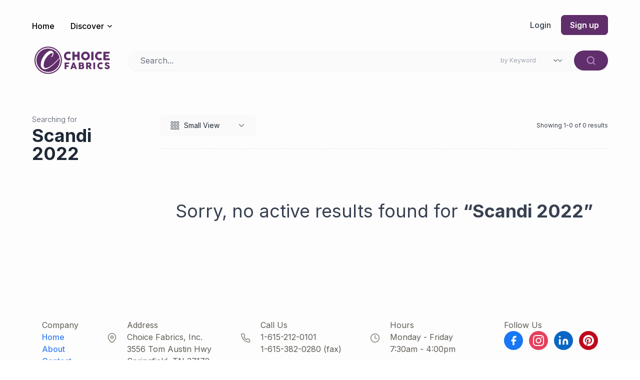

--- FILE ---
content_type: text/html
request_url: https://choicefabrics.com/search/Scandi%202022
body_size: 13738
content:
<!doctype html> <html lang=en> <head id=template-head> <meta charset=utf-8> <meta content="width=device-width,initial-scale=1" name=viewport> <meta content="IE=edge" http-equiv=X-UA-Compatible> <meta content=#603cba name=msapplication-TileColor> <meta content=#ffffff name=theme-color> <link href=/apple-touch-icon.png rel=apple-touch-icon sizes=180x180> <link href=/favicon-32x32.png rel=icon sizes=32x32 type=image/png> <link href=/favicon-16x16.png rel=icon sizes=16x16 type=image/png> <link href=manifest.json rel=manifest> <link href=favicon.ico rel=icon type=image/ico> <link href=/safari-pinned-tab.svg rel=mask-icon color=#602f6b> <script> if (!window.Promise || ![].includes || !Object.assign || !window.Map || !window.fetch || !''.padStart) {
			document['wr' + 'ite']('<script crossorigin="anonymous" src="https://cdn.polyfill.io/v3/polyfill.min.js?features=default,fetch,Array.prototype.find,Array.prototype.findIndex,Object.values,String.prototype.padStart"><\/script>')
		}

		if ('innerHTML' in SVGElement.prototype === false || 'innerHTML' in SVGSVGElement.prototype === false) {
			document['wr' + 'ite']('<script crossorigin="anonymous" src="https://unpkg.com/svg-innerhtml-polyfill@1.1.0/index.js"><\/script>');
		}

		// IE 6-11, load tailwind 1 from cdn
		if (navigator.userAgent.indexOf('MSIE') !== -1 || navigator.appVersion.indexOf('Trident/') > -1) {
			var tailwind1 = document.createElement('link');
			tailwind1.rel = "stylesheet";
			tailwind1.href = "https://unpkg.com/tailwindcss@^1/dist/tailwind.min.css";
			document.head.appendChild(tailwind1);
		} </script> <base href="/"> <link href=global.css rel=stylesheet> <link rel="stylesheet" href="client/client-fc54196c.css"><link rel="stylesheet" href="client/Favorite-0604c16c.css"><link rel="stylesheet" href="client/_search-d575205d.css"> <title>Scandi 2022 - Search - Choice Fabrics</title><meta name="description" content="Searching for Scandi 2022"> </head> <body> <div id=sapper>










<main class="relative svelte-bv7ahn"><div class="cart scrollbar svelte-bv7ahn"><div><div class="md:sticky md:top-0 flex w-full items-center mb-10 bg-grey-100
    shadow-lg z-20 py-5 px-4 justify-around"><button class="flex-1 text-center border-grey-400 transition-color duration-200
      ease-out cursor-pointer py-3 text-black bg-grey-200 transition
      hover:bg-grey-300 font-semibold rounded-full">← Back
    </button>

    </div>

  <div class="flex items-center flex-col"><div class="text-gray text-lg">Your cart is empty!</div></div></div></div>

  <div class="overlay svelte-bv7ahn"></div>

  <div class="content svelte-bv7ahn"><div class="md:z-50 bg-white mb-12 md:mb-16"><div class="flex items-center justify-center px-5 pt-3 md:pt-6"><nav class="w-full max-w-6xl flex items-center justify-between svelte-4g5u8w"><ul class="links flex space-x-2 items-center justify-center md:justify-start
        flex-wrap font-medium text-sm md:text-base"><li class="mt-1 p-3 -ml-3 rounded-t-lg svelte-4g5u8w"><a sapper:prefetch href="/" class="svelte-4g5u8w">Home</a></li>

      <li class="mt-1 hoverable no-transition p-3 rounded-t-lg hover:text-imperial-500 svelte-4g5u8w" tabindex="0"><button class="font-medium flex items-center space-x-1 focus:outline-none"><div>Discover</div>
          <svg xmlns="http://www.w3.org/2000/svg" width="15px" height="15px" stroke="currentColor" fill="none" viewBox="0 0 24 24" stroke-width="2" stroke-linecap="round" stroke-linejoin="round" class="quote! undefined"><polyline points="6 9 12 15 18 9"></polyline></svg></button>
        <div class="mega-menu mb-16 mt-2 md:mb-0 z-50 px-5 justify-center svelte-4g5u8w"><div class="bg-bright-white text-black rounded-lg shadow-xl normal-case cursor-auto
    text-base font-normal sm:text-base w-full flex flex-col md:flex-row
    overflow-hidden max-w-6xl"><aside class="flex flex-col items-stretch bg-grey-100 pt-3 md:py-3 px-2 md:px-0" style="min-width: 12rem;"><button class="svelte-fbgeet selected">Basics
      <div class="svelte-fbgeet"><svg xmlns="http://www.w3.org/2000/svg" width="20px" height="20px" stroke="currentColor" fill="none" viewBox="0 0 24 24" stroke-width="2" stroke-linecap="round" stroke-linejoin="round" class="quote! undefined"><polyline points="9 18 15 12 9 6"></polyline></svg></div></button>

    <button class="svelte-fbgeet">Exclusives
      </button>

    <button class="svelte-fbgeet">Promotional
      </button>

    
    

    
    

    
    

    <button class="svelte-fbgeet">Categories
      </button></aside>

  <div class="bg-grey-100 p-3 md:pl-0 w-full"><div class="bg-bright-white px-6 md:px-10 py-3 md:py-6 h-full rounded-xl
        md:rounded-tl-none w-full"><div class="flex-1 w-full h-full flex items-center justify-center
            text-grey-700"><svg xmlns="http://www.w3.org/2000/svg" width="32px" height="32px" stroke="currentColor" fill="none" viewBox="0 0 50 50" stroke-width="2" stroke-linecap="round" stroke-linejoin="round" class="quote! undefined"><!-- viewBox="0 0 50 50" -->
<path fill="currentColor" d="M25.251,6.461c-10.318,0-18.683,8.365-18.683,18.683h4.068c0-8.071,6.543-14.615,14.615-14.615V6.461z">
  <animateTransform attributeType="xml" attributeName="transform" type="rotate" from="0 25 25" to="360 25 25" dur="0.6s" repeatCount="indefinite"></animateTransform>
</path></svg></div></div></div>
</div></div></li></ul>

    <ul class="icons flex justify-center items-center font-medium text-sm
        md:text-base space-x-5">
        <li class="text-black font-medium h-full hover:text-imperial-500 svelte-4g5u8w"><a sapper:prefetch href="/login" class="svelte-4g5u8w">Login</a></li>

        
        <li class="button svelte-4g5u8w"><a sapper:prefetch href="/signup" class="svelte-4g5u8w">Sign up</a></li></ul></nav></div>

<header class="flex justify-center items-center px-5 py-3"><div class="flex justify-center sm:justify-between items-center w-full max-w-6xl
      space-x-8">
    <a sapper:prefetch href="/" class="text-imperial-500"><div class="choice-logo__parent flex" style="color: #602F6B;"><svg id="svg-icon" class="w-10 sm:w-16 svelte-1vi1gbz" x="0px" y="0px" width="60px" viewBox="0 0 695 707.436" enable-background="new 0 0 695 707.436"><g><path fill="currentColor" d="M648.975,353.718c0-164.107-133.51-297.618-297.618-297.618S53.738,189.611,53.738,353.718
		s133.511,297.618,297.619,297.618S648.975,517.825,648.975,353.718z M76.727,353.718c0-151.43,123.199-274.628,274.63-274.628
		s274.629,123.198,274.629,274.628c0,151.431-123.198,274.628-274.629,274.628S76.727,505.149,76.727,353.718z"></path><path fill="currentColor" d="M605.279,353.718c0-14.277-1.204-28.276-3.479-41.916c-24.5,26.236-68.433,71.964-81.385,84.813
		c-41.281,40.954-84.353,81.119-138.375,115.323c-18.2,11.523-38.501,22.149-60.137,30.635
		c-37.783,14.819-72.921,8.993-98.895-14.554c-25.254-22.894-32.45-49.452-32.564-76.898
		c-0.278-67.097,25.036-130.479,66.228-191.364c19.279-28.494,41.751-55.892,72.585-79.702
		c13.337-10.299,28.51-20.034,45.165-27.883c27.426-12.923,53.909-9.034,73.102,9.366c19.479,18.675,25.133,40.017,18.252,61.571
		c-5.864,18.369-17.184,36-26.584,53.845c-3.321,6.306-11.113,8.651-24.208,7.964c2.645-4.645,4.911-8.395,6.927-12.204
		c9.741-18.399,20.53-36.609,28.435-55.348c2.374-5.628-0.546-16.451-6.054-18.268c-7.336-2.42-21.955-0.395-29.226,3.321
		c-16.937,8.655-33.998,18.21-46.351,29.603c-75.047,69.214-114.244,146.616-115.569,231.892c-0.185,11.93,3.07,24.294,8.262,35.76
		c10.234,22.602,33.975,29.65,65.555,18.847c19.382-6.631,37.667-15.474,53.863-25.199c47.325-28.415,85.015-62.342,121.36-96.844
		c16.834-15.98,73.346-74.198,96.973-98.231C573.784,184.824,472.321,99.797,351.356,99.797
		c-140.013,0-253.922,113.908-253.922,253.921c0,140.013,113.909,253.921,253.922,253.921
		C491.37,607.639,605.279,493.731,605.279,353.718z"></path></g></svg>
  
  <svg id="svg-text" class="w-0 h-0 sm:h-auto sm:w-24 svelte-1vi1gbz" x="0px" y="0px" width="90px" viewBox="695 0 1100 707.436" enable-background="new 695 0 1100 707.436"><g><path fill="currentColor" d="M757.41,218.27c4.376-4.726,9.583-8.446,15.621-11.159c6.038-2.711,12.645-4.068,19.822-4.068
		c5.776,0,11.243,0.876,16.408,2.624c5.162,1.752,9.888,4.247,14.177,7.482c1.575,0.966,2.908,1.335,4.004,1.117
		c1.093-0.218,2.121-1.07,3.084-2.559l22.185-31.505c0.962-1.923,1.092-3.587,0.394-4.989c-0.702-1.397-1.795-2.536-3.282-3.412
		c-8.227-5.514-16.999-9.734-26.32-12.667c-9.319-2.932-19.23-4.397-29.731-4.397c-9.277,0-18.181,1.203-26.713,3.608
		c-8.532,2.408-16.52,5.777-23.957,10.108c-7.439,4.333-14.199,9.563-20.281,15.686c-6.082,6.128-11.31,12.93-15.686,20.413
		c-4.377,7.482-7.745,15.489-10.108,24.022c-2.362,8.532-3.543,17.439-3.543,26.713c0,9.277,1.181,18.18,3.543,26.713
		c2.363,8.531,5.731,16.496,10.108,23.891c4.376,7.396,9.604,14.133,15.686,20.215c6.082,6.083,12.842,11.311,20.281,15.686
		c7.437,4.376,15.425,7.745,23.957,10.108c8.532,2.361,17.437,3.543,26.713,3.543c10.501,0,20.497-1.509,29.994-4.528
		c9.495-3.019,18.355-7.285,26.582-12.799c1.487-0.874,2.58-1.968,3.281-3.282c0.7-1.312,0.569-2.929-0.393-4.856l-22.447-32.292
		c-1.05-1.399-2.1-2.187-3.15-2.363c-1.051-0.175-2.363,0.22-3.938,1.182c-4.289,3.239-9.058,5.756-14.308,7.548
		c-5.252,1.795-10.764,2.69-16.54,2.69c-7.177,0-13.784-1.355-19.822-4.068s-11.245-6.409-15.621-11.093
		c-4.376-4.681-7.789-10.15-10.238-16.408c-2.451-6.256-3.676-12.973-3.676-20.149c0-7.175,1.225-13.916,3.676-20.216
		C749.621,228.507,753.034,222.994,757.41,218.27z"></path><path fill="currentColor" d="M935.277,159.268c-1.402-1.094-2.756-1.645-4.07-1.645h-38.985c-1.665,0-3,0.592-4.004,1.773
		c-1.009,1.182-1.556,2.517-1.641,4.004v184.037c0.085,3.412,1.968,5.119,5.645,5.119h38.591c2.013,0,3.61-0.502,4.793-1.511
		c1.181-1.004,1.771-2.427,1.771-4.266v-74.56h65.24v74.56c0,1.927,0.545,3.371,1.637,4.333c1.093,0.963,2.509,1.444,4.256,1.444
		h38.754c1.832,0,3.314-0.481,4.45-1.444c1.136-0.962,1.703-2.406,1.703-4.333V163.137c0-1.925-0.655-3.324-1.965-4.2
		c-1.308-0.874-2.836-1.314-4.581-1.314h-38.361c-1.747,0-3.163,0.57-4.256,1.711c-1.092,1.141-1.637,2.498-1.637,4.077v62.341
		h-65.24v-62.341C937.377,161.744,936.676,160.364,935.277,159.268z"></path><path fill="currentColor" d="M1274.395,204.551c-4.336-7.482-9.567-14.285-15.696-20.413c-6.13-6.123-12.916-11.353-20.359-15.686
		c-7.444-4.33-15.458-7.7-24.038-10.108c-8.583-2.405-17.473-3.608-26.664-3.608c-9.282,0-18.193,1.203-26.731,3.608
		c-8.54,2.408-16.53,5.778-23.975,10.108c-7.44,4.333-14.204,9.563-20.292,15.686c-6.087,6.128-11.318,12.931-15.696,20.413
		s-7.751,15.489-10.112,24.023c-2.365,8.531-3.547,17.438-3.547,26.712c0,9.277,1.182,18.18,3.547,26.713
		c2.361,8.531,5.734,16.496,10.112,23.891c4.378,7.396,9.609,14.133,15.696,20.215c6.088,6.083,12.852,11.311,20.292,15.687
		c7.444,4.375,15.435,7.745,23.975,10.108c8.538,2.36,17.449,3.542,26.731,3.542c9.191,0,18.081-1.182,26.664-3.542
		c8.58-2.363,16.594-5.733,24.038-10.108c7.443-4.376,14.229-9.604,20.359-15.687c6.129-6.082,11.36-12.819,15.696-20.215
		c4.335-7.395,7.707-15.36,10.114-23.891c2.408-8.533,3.613-17.436,3.613-26.713c0-9.274-1.205-18.181-3.613-26.712
		C1282.102,220.04,1278.729,212.033,1274.395,204.551z M1233.649,275.5c-2.446,6.303-5.875,11.794-10.289,16.475
		c-4.414,4.683-9.66,8.358-15.731,11.026c-6.077,2.671-12.74,4.004-19.992,4.004c-7.255,0-13.896-1.333-19.927-4.004
		c-6.029-2.668-11.251-6.343-15.665-11.026c-4.414-4.681-7.845-10.172-10.294-16.475c-2.446-6.301-3.668-13.08-3.668-20.346
		c0-7.174,1.222-13.934,3.668-20.28c2.449-6.343,5.88-11.881,10.294-16.605c4.414-4.726,9.636-8.445,15.665-11.159
		c6.031-2.711,12.672-4.068,19.927-4.068c7.252,0,13.915,1.357,19.992,4.068c6.071,2.714,11.317,6.433,15.731,11.159
		c4.414,4.724,7.843,10.262,10.289,16.605c2.448,6.346,3.673,13.106,3.673,20.28C1237.322,262.42,1236.098,269.199,1233.649,275.5z"></path><path fill="currentColor" d="M1369.24,159.2c-1.488-1.052-2.886-1.577-4.199-1.577h-38.593c-1.925,0-3.369,0.57-4.333,1.707
		c-0.963,1.139-1.441,2.493-1.441,4.07v183.379c0,3.852,1.923,5.777,5.774,5.777h38.593c4.287,0,6.433-1.925,6.433-5.777V163.4
		C1371.474,161.65,1370.728,160.249,1369.24,159.2z"></path><path fill="currentColor" d="M1470.054,218.27c4.374-4.726,9.583-8.446,15.621-11.159c6.037-2.711,12.643-4.068,19.819-4.068
		c5.777,0,11.244,0.876,16.408,2.624c5.164,1.752,9.891,4.247,14.178,7.482c1.575,0.966,2.908,1.335,4.005,1.117
		c1.094-0.218,2.12-1.07,3.085-2.559l22.184-31.505c0.961-1.923,1.094-3.587,0.393-4.989c-0.7-1.397-1.795-2.536-3.281-3.412
		c-8.227-5.514-16.998-9.734-26.318-12.667c-9.321-2.932-19.23-4.397-29.732-4.397c-9.277,0-18.181,1.203-26.714,3.608
		c-8.53,2.408-16.517,5.777-23.955,10.108c-7.438,4.333-14.198,9.563-20.281,15.686c-6.082,6.128-11.311,12.93-15.687,20.413
		c-4.378,7.482-7.745,15.489-10.107,24.022c-2.363,8.532-3.545,17.439-3.545,26.713c0,9.277,1.182,18.18,3.545,26.713
		c2.362,8.531,5.729,16.496,10.107,23.891c4.376,7.396,9.604,14.133,15.687,20.215c6.083,6.083,12.843,11.311,20.281,15.686
		c7.438,4.376,15.425,7.745,23.955,10.108c8.533,2.361,17.437,3.543,26.714,3.543c10.502,0,20.498-1.509,29.995-4.528
		c9.493-3.019,18.355-7.285,26.581-12.799c1.487-0.874,2.581-1.968,3.281-3.282c0.699-1.312,0.569-2.929-0.393-4.856l-22.446-32.292
		c-1.051-1.399-2.101-2.187-3.151-2.363c-1.051-0.175-2.362,0.22-3.938,1.182c-4.29,3.239-9.06,5.756-14.309,7.548
		c-5.252,1.795-10.764,2.69-16.541,2.69c-7.177,0-13.782-1.355-19.819-4.068c-6.038-2.713-11.247-6.409-15.621-11.093
		c-4.377-4.681-7.789-10.15-10.24-16.408c-2.45-6.256-3.675-12.973-3.675-20.149c0-7.175,1.225-13.916,3.675-20.216
		C1462.265,228.507,1465.677,222.994,1470.054,218.27z"></path><path fill="currentColor" d="M1737.707,307.53h-88.212v-33.605h65.767c1.837,0,3.234-0.568,4.2-1.707
		c0.962-1.134,1.441-2.316,1.441-3.542v-28.354c0-1.839-0.547-3.151-1.64-3.94c-1.094-0.786-2.473-1.181-4.135-1.181h-65.634
		v-32.554h85.062c2.012,0,3.544-0.675,4.595-2.028c1.049-1.352,1.575-2.769,1.575-4.253v-32.46c0-1.921-0.526-3.447-1.575-4.581
		c-1.051-1.135-2.54-1.703-4.463-1.703h-130.233c-1.833,0-3.252,0.549-4.256,1.641c-1.004,1.096-1.504,2.559-1.504,4.399v183.249
		c0,1.925,0.523,3.347,1.57,4.266s2.445,1.378,4.189,1.378h132.728c3.235,0,5.031-1.22,5.381-3.666
		c0.699-0.697,1.052-1.481,1.052-2.354v-32.986C1743.615,309.54,1741.646,307.53,1737.707,307.53z"></path><path fill="currentColor" d="M811.725,439.792c1.581,0,2.785-0.528,3.61-1.594c0.824-1.061,1.237-2.175,1.237-3.341V409.36
		c0-1.508-0.396-2.705-1.186-3.596c-0.791-0.892-1.977-1.338-3.558-1.338h-98.673c-1.1,0.07-2.046,0.515-2.835,1.341
		c-0.791,0.825-1.186,1.96-1.186,3.403v144.039c0,2.544,1.237,3.986,3.712,4.332h31.448c3.161,0,4.743-1.478,4.743-4.436v-47.222
		h46.501c1.374,0,2.457-0.532,3.248-1.6c0.789-1.063,1.186-2.18,1.186-3.35v-24.642c0-1.582-0.448-2.732-1.341-3.455
		c-0.894-0.724-1.995-1.083-3.299-1.083h-46.295v-31.964H811.725z"></path><path fill="currentColor" d="M840.648,556.509c0.858,0.688,1.941,1.031,3.247,1.031h30.416c2.611,0,4.365-1.271,5.258-3.814
		c1.304-3.506,2.629-6.994,3.969-10.466c1.341-3.47,2.663-6.961,3.97-10.465h54.751c1.304,3.504,2.61,6.995,3.918,10.465
		c1.304,3.472,2.645,6.96,4.021,10.466c0.481,1.376,1.15,2.354,2.011,2.938c0.857,0.584,2.077,0.877,3.659,0.877h29.592
		c1.857,0,3.161-0.429,3.918-1.288s0.859-1.976,0.312-3.352l-54.132-139.607l-2.577-5.878c-0.414-0.548-1.032-1.186-1.857-1.906
		c-0.824-0.723-1.822-1.083-2.99-1.083h-26.396c-0.551,0-1.133,0.121-1.752,0.36c-0.618,0.242-1.204,0.568-1.752,0.98
		c-0.553,0.412-1.016,0.858-1.392,1.34c-0.381,0.48-0.604,0.929-0.672,1.341l-55.986,144.97
		C839.632,554.791,839.787,555.823,840.648,556.509z M903.025,488.407c1.341-4.021,2.665-8.093,3.972-12.217
		c1.306-4.126,2.629-8.214,3.97-12.271c1.341-4.054,2.662-7.836,3.97-11.342l15.774,47.121h-31.654
		C900.363,496.192,901.686,492.428,903.025,488.407z"></path><path fill="currentColor" d="M1033.971,405.715c-0.793,0.859-1.187,2.012-1.187,3.454v143.938c0,1.512,0.412,2.629,1.238,3.351
		c0.825,0.722,1.924,1.083,3.3,1.083h74.545c6.048,0,11.807-1.236,17.271-3.712c5.465-2.474,10.241-5.826,14.332-10.053
		c4.088-4.228,7.337-9.142,9.742-14.743c2.405-5.603,3.609-11.531,3.609-17.787c0-7.012-1.443-13.645-4.33-19.9
		c-2.886-6.255-6.804-11.651-11.754-16.187c2.954-3.507,5.241-7.476,6.855-11.909c1.616-4.435,2.424-9.229,2.424-14.385
		c0-6.185-1.17-11.976-3.506-17.373c-2.337-5.394-5.517-10.104-9.536-14.125c-4.021-4.021-8.714-7.183-14.075-9.485
		s-11.067-3.455-17.115-3.455h-68.463C1035.877,404.426,1034.76,404.856,1033.971,405.715z M1072.688,434.844h22.125
		c2.272,0,4.377,0.396,6.308,1.184c1.929,0.792,3.582,1.875,4.96,3.249c1.379,1.376,2.448,2.956,3.207,4.744
		c0.756,1.787,1.137,3.712,1.137,5.772c0,2.201-0.396,4.211-1.188,6.032c-0.792,1.821-1.879,3.401-3.257,4.744
		c-1.379,1.34-3.051,2.369-5.016,3.092c-1.964,0.72-4.119,1.083-6.46,1.083h-21.815V434.844z M1072.688,492.48h27.285
		c2.272,0,4.392,0.517,6.354,1.546c1.964,1.031,3.654,2.355,5.065,3.972c1.412,1.615,2.515,3.452,3.308,5.516
		c0.792,2.061,1.19,4.124,1.19,6.187c0,2.2-0.398,4.33-1.19,6.393c-0.793,2.062-1.911,3.9-3.359,5.516
		c-1.447,1.616-3.135,2.905-5.065,3.867c-1.93,0.962-4.03,1.442-6.303,1.442h-27.285V492.48z"></path><path fill="currentColor" d="M1308.386,419.169c-4.604-4.535-10.002-8.127-16.187-10.773c-6.187-2.645-12.82-3.97-19.9-3.97h-66.606
		c-1.512,0-2.646,0.431-3.402,1.289c-0.757,0.859-1.136,2.011-1.136,3.455v143.937c0,1.512,0.414,2.629,1.238,3.352
		c0.825,0.72,1.924,1.083,3.3,1.083h30.623c3.16,0,4.742-1.477,4.742-4.435v-46.501h16.703l25.057,47.12
		c0.273,1.171,0.874,2.097,1.804,2.783c0.929,0.688,1.976,1.032,3.144,1.032h35.367c1.237,0,2.215-0.294,2.938-0.878
		c0.724-0.584,1.083-1.425,1.083-2.526c0-0.962-0.378-2.096-1.135-3.402c-0.756-1.306-1.376-2.439-1.856-3.401l-26.497-49.905
		c3.712-2.13,7.131-4.691,10.259-7.681c3.126-2.99,5.825-6.324,8.093-10.002c2.27-3.677,4.037-7.63,5.311-11.857
		c1.271-4.227,1.908-8.677,1.908-13.352c0-6.874-1.324-13.354-3.97-19.436C1316.617,429.017,1312.99,423.708,1308.386,419.169z
		 M1280.857,461.392c-0.687,2.1-1.685,3.988-2.99,5.673c-1.307,1.685-2.922,3.093-4.846,4.227c-1.925,1.135-4.091,1.839-6.496,2.112
		c-1.17,0.139-2.235,0.242-3.194,0.311c-0.966,0.07-2.063,0.104-3.302,0.104h-18.972v-37.842h14.229c1.992,0,3.83,0.052,5.517,0.156
		c1.683,0.104,3.486,0.225,5.413,0.361c2.336,0.344,4.466,1.1,6.393,2.268c1.922,1.168,3.573,2.612,4.949,4.33
		c1.374,1.72,2.439,3.609,3.196,5.67c0.756,2.063,1.134,4.126,1.134,6.188C1281.889,457.151,1281.544,459.296,1280.857,461.392z"></path><path fill="currentColor" d="M1373.651,404.426c-1.513,0-2.646,0.448-3.403,1.341c-0.756,0.895-1.135,1.96-1.135,3.195v144.041
		c0,3.025,1.514,4.538,4.538,4.538h30.313c3.368,0,5.053-1.513,5.053-4.538V408.962c0-1.374-0.584-2.474-1.752-3.298
		c-1.171-0.826-2.269-1.238-3.301-1.238H1373.651z"></path><path fill="currentColor" d="M1509.132,452.062c3.437-3.712,7.527-6.632,12.271-8.765c4.741-2.13,9.933-3.195,15.569-3.195
		c4.535,0,8.832,0.687,12.888,2.061c4.056,1.376,7.768,3.336,11.135,5.878c1.238,0.757,2.285,1.051,3.146,0.875
		c0.86-0.17,1.665-0.839,2.424-2.009l17.425-24.745c0.756-1.513,0.858-2.819,0.311-3.918c-0.553-1.099-1.41-1.994-2.578-2.681
		c-6.462-4.332-13.354-7.648-20.675-9.95c-7.319-2.303-15.104-3.455-23.354-3.455c-7.284,0-14.279,0.946-20.98,2.835
		c-6.702,1.894-12.977,4.537-18.818,7.941c-5.843,3.4-11.151,7.509-15.93,12.319c-4.777,4.813-8.885,10.156-12.32,16.034
		c-3.438,5.876-6.084,12.166-7.94,18.868c-1.855,6.701-2.783,13.698-2.783,20.981c0,7.288,0.928,14.282,2.783,20.983
		c1.856,6.702,4.502,12.958,7.94,18.765c3.436,5.811,7.543,11.103,12.32,15.88c4.778,4.777,10.087,8.884,15.93,12.32
		c5.842,3.439,12.116,6.083,18.818,7.938c6.701,1.857,13.696,2.786,20.98,2.786c8.25,0,16.103-1.187,23.563-3.559
		c7.458-2.371,14.417-5.723,20.879-10.053c1.168-0.687,2.027-1.546,2.577-2.578c0.549-1.03,0.446-2.302-0.308-3.814l-17.633-25.365
		c-0.826-1.098-1.649-1.716-2.475-1.855c-0.826-0.136-1.855,0.174-3.093,0.93c-3.369,2.542-7.115,4.52-11.239,5.927
		c-4.124,1.41-8.456,2.115-12.991,2.115c-5.637,0-10.828-1.065-15.569-3.198c-4.743-2.128-8.834-5.034-12.271-8.711
		c-3.437-3.676-6.118-7.974-8.042-12.888s-2.886-10.19-2.886-15.829c0-5.635,0.962-10.929,2.886-15.877
		C1503.014,460.104,1505.695,455.774,1509.132,452.062z"></path><path fill="currentColor" d="M1698.54,519.806c-1.376,1.306-3.249,2.354-5.621,3.145c-2.369,0.788-5.31,1.184-8.813,1.184
		c-3.782,0-7.391-0.653-10.828-1.96c-3.437-1.305-6.906-3.126-10.414-5.464c-2.338-1.58-4.417-3.178-6.237-4.795
		c-1.821-1.614-3.316-2.903-4.484-3.867c-0.964-0.823-1.788-1.443-2.475-1.855c-0.689-0.411-1.341-0.619-1.96-0.619
		c-0.894,0-2.062,0.517-3.504,1.549l-17.839,17.012c-1.581,1.448-2.372,2.757-2.372,3.929c0,1.034,0.791,2.412,2.372,4.138
		c0.067,0.069,0.138,0.121,0.206,0.154c0.067,0.036,0.138,0.121,0.206,0.258c0.067,0.071,0.137,0.122,0.206,0.156
		c0.069,0.035,0.139,0.121,0.206,0.257l0.312,0.312c1.098,1.173,2.593,2.723,4.483,4.654c1.892,1.929,4.211,3.896,6.961,5.894
		c6.599,4.757,13.712,8.55,21.343,11.376c7.63,2.824,15.396,4.238,23.302,4.238c8.386,0,16.222-1.187,23.508-3.557
		c7.285-2.371,13.627-5.724,19.024-10.053c5.396-4.332,9.641-9.573,12.733-15.724c3.094-6.151,4.64-13.009,4.64-20.57
		c0-7.148-1.255-13.232-3.763-18.251c-2.511-5.017-5.999-9.331-10.465-12.939c-4.471-3.607-9.781-6.735-15.932-9.383
		c-6.151-2.645-12.87-5.171-20.156-7.578c-3.782-1.237-7.101-2.389-9.95-3.453c-2.853-1.065-5.243-2.199-7.167-3.403
		c-1.925-1.202-3.368-2.508-4.33-3.918c-0.965-1.407-1.442-3.077-1.442-5.001s0.444-3.558,1.34-4.898
		c0.893-1.34,2.097-2.423,3.608-3.247s3.264-1.427,5.259-1.805c1.991-0.376,4.123-0.566,6.393-0.566c2.2,0,4.363,0.326,6.496,0.979
		c2.13,0.654,4.157,1.48,6.084,2.473c1.922,0.998,3.728,2.115,5.413,3.353c1.682,1.237,3.21,2.44,4.587,3.608l0.928,0.826
		c0.962,0.823,1.839,1.513,2.629,2.062c0.79,0.55,1.667,0.825,2.629,0.825c1.168,0,2.336-0.584,3.508-1.755l15.774-16.806
		c0.892-0.96,1.562-1.82,2.011-2.578c0.445-0.754,0.67-1.58,0.67-2.475c0-0.891-0.464-1.958-1.393-3.195
		c-0.928-1.238-2.183-2.542-3.763-3.918c-1.582-1.374-3.419-2.799-5.517-4.278c-2.099-1.479-4.313-2.904-6.649-4.28
		c-5.569-3.093-11.224-5.344-16.961-6.753c-5.741-1.407-11.738-2.114-17.992-2.114c-8.319,0-15.846,1.013-22.581,3.041
		c-6.738,2.027-12.495,4.893-17.27,8.601c-4.779,3.71-8.457,8.174-11.033,13.393c-2.578,5.22-3.867,11.023-3.867,17.412
		c0,6.044,1.031,11.521,3.095,16.433c2.061,4.909,5.155,9.409,9.279,13.495s9.278,7.793,15.466,11.125s13.403,6.439,21.653,9.324
		c1.854,0.617,4.054,1.39,6.598,2.317c2.542,0.93,4.983,2.043,7.319,3.349c2.337,1.304,4.313,2.801,5.93,4.48
		c1.613,1.684,2.423,3.59,2.423,5.717c0,1.924-0.293,3.744-0.877,5.462S1699.914,518.502,1698.54,519.806z"></path></g></svg>
</div></a>

    <div class="flex-1"><form class="svelte-6mgkdq"><input type="text" class="flex-1 outline-none focus:ring-0 focus:outline-none svelte-6mgkdq" placeholder="Search...">

  <div class="flex items-stretch space-x-2 md:space-x-5"><select class="svelte-6mgkdq" value="text"><option value="text">by Keyword</option><option value="color">by Color</option></select>

    <button type="submit"  class="svelte-6mgkdq"><svg xmlns="http://www.w3.org/2000/svg" width="20px" height="20px" stroke="currentColor" fill="none" viewBox="0 0 24 24" stroke-width="2.5" stroke-linecap="round" stroke-linejoin="round" class="quote! undefined"><circle cx="11" cy="11" r="8"></circle>
<line x1="21" y1="21" x2="16.65" y2="16.65"></line></svg></button></div>
</form></div></div>
</header></div>
    <div class="flex justify-center"><div class="w-full">

<div class="px-5"><div class="flex justify-center mb-16"><div class="max-w-6xl w-full relative flex flex-col md:flex-row
    md:justify-between"><div class="w-full md:pr-12 mb-3 md:mb-12 md:w-64"><div class="text-gray-600 font-semibold text-sm md:mb-8 flex flex-col
          md:flex-row justify-center items-center md:items-start"><div class="md:w-full text-center md:text-left">
              <h3 class="text-sm font-extralight mb-1">Searching
                for</h3>
              <h1 class="text-4xl text-gray-800 leading-none font-bold">Scandi 2022</h1>
            </div></div>

        </div>

    <div class="flex-1"><div class="w-full flex justify-center"><div class="max-w-6xl w-full flex flex-col md:flex-row items-center
          justify-between"><div class="relative text-gray-800 text-sm w-full md:w-auto"><div class="button cursor-pointer rounded-lg w-full md:w-48 px-5 py-3 transition-colors duration-200
    ease-out bg-grey-100 svelte-19mj5no" tabindex="0"><div class="flex items-center justify-between"><div class="flex items-center"><span class="mr-2"><svg xmlns="http://www.w3.org/2000/svg" width="20px" height="20px" stroke="currentColor" fill="none" viewBox="0 0 24 24" stroke-width="1" stroke-linecap="round" stroke-linejoin="round" class="quote! undefined"><rect x="3" y="3" width="4" height="4"></rect>
<rect x="10" y="3" width="4" height="4"></rect>
<rect x="17" y="3" width="4" height="4"></rect>
<rect x="3" y="10" width="4" height="4"></rect>
<rect x="10" y="10" width="4" height="4"></rect>
<rect x="17" y="10" width="4" height="4"></rect>
<rect x="3" y="17" width="4" height="4"></rect>
<rect x="10" y="17" width="4" height="4"></rect>
<rect x="17" y="17" width="4" height="4"></rect></svg></span>
        <div>Small View
        </div></div>
      <span class="text-grey-600"><svg xmlns="http://www.w3.org/2000/svg" width="18px" height="18px" stroke="currentColor" fill="none" viewBox="0 0 24 24" stroke-width="2" stroke-linecap="round" stroke-linejoin="round" class="quote! undefined"><polyline points="6 9 12 15 18 9"></polyline></svg></span></div>

    <div class="menu absolute right-0 py-2 w-full bg-white rounded-b-lg shadow-xl
      z-50 svelte-19mj5no"><div class="px-5 py-2 text-gray-800 hover:bg-indigo-500 hover:text-white
            flex items-center cursor-pointer"><span class="mr-4"><svg xmlns="http://www.w3.org/2000/svg" width="20px" height="20px" stroke="currentColor" fill="none" viewBox="0 0 24 24" stroke-width="1" stroke-linecap="round" stroke-linejoin="round" class="quote! undefined"><rect x="3" y="3" width="7" height="7"></rect>
<rect x="14" y="3" width="7" height="7"></rect>
<rect x="14" y="14" width="7" height="7"></rect>
<rect x="3" y="14" width="7" height="7"></rect></svg></span>
            <div>Large View</div>
          </div><div class="px-5 py-2 text-gray-800 hover:bg-indigo-500 hover:text-white
            flex items-center cursor-pointer"><span class="mr-4"><svg xmlns="http://www.w3.org/2000/svg" width="20px" height="20px" stroke="currentColor" fill="none" viewBox="0 0 24 24" stroke-width="1" stroke-linecap="round" stroke-linejoin="round" class="quote! undefined"><line x1="8" y1="6" x2="21" y2="6"></line>
<line x1="8" y1="12" x2="21" y2="12"></line>
<line x1="8" y1="18" x2="21" y2="18"></line>
<line x1="3" y1="6" x2="3" y2="6"></line>
<line x1="3" y1="12" x2="3" y2="12"></line>
<line x1="3" y1="18" x2="3" y2="18"></line></svg></span>
            <div>List View</div>
          </div>
      <hr class="m-2 border-gray-200">

      <div class="relative px-5 py-2 hover:bg-blue-500 hover:text-white flex
          items-center" title="Group together similar patterns"><span class="mr-4" style="transform: scaleX(-1);"><svg xmlns="http://www.w3.org/2000/svg" width="20px" height="20px" stroke="currentColor" fill="none" viewBox="0 0 24 24" stroke-width="1" stroke-linecap="round" stroke-linejoin="round" class="quote! undefined"><rect x="9" y="9" width="13" height="13" rx="2" ry="2"></rect>
<path d="M5 15H4a2 2 0 0 1-2-2V4a2 2 0 0 1 2-2h9a2 2 0 0 1 2 2v1"></path></svg></span>

          <div>Stack Similar</div>

          </div>

      </div></div>

</div>

          <div class="mt-5 md:mt-0 text-xs text-gray-700">Showing 1-0
              of
              0
              results
            </div></div></div>

      <hr class="mb-12 mt-6 border-dashed">

      
          <h1 class="w-full p-6 md:mt-20 text-center text-gray-700 text-4xl ">Sorry, no active results found
            for
              <span class="font-bold">“Scandi 2022”</span></h1>
        

      

      <div class="flex justify-center mt-12"></div></div></div>
</div></div></div></div>
    <footer class="w-full flex justify-center mt-10"><div class="max-w-6xl w-full text-grey-700 p-5"><div class="mx-10 md:mx-0 flex flex-col md:flex-row md:justify-between"><div class="quick-links svelte-jzsb93"><h4 class="svelte-jzsb93">Company</h4>
        <div class="flex flex-col"><a href="/" class="svelte-jzsb93">Home</a>
          <a href="/about" class="svelte-jzsb93">About</a>
          <a href="/contact" class="svelte-jzsb93">Contact</a></div></div>

      <div><h4 class="svelte-jzsb93">Address</h4>
        <div class="flex flex-col md:flex-row"><div class="flex items-center md:items-start"><svg xmlns="http://www.w3.org/2000/svg" width="20px" height="20px" stroke="currentColor" fill="none" viewBox="0 0 24 24" stroke-width="2" stroke-linecap="round" stroke-linejoin="round" class="quote! -ml-10 mr-5 mt-1 text-grey-600"><path d="M21 10c0 7-9 13-9 13s-9-6-9-13a9 9 0 0 1 18 0z"></path>
<circle cx="12" cy="10" r="3"></circle></svg>
            <a class="hover:text-imperial-500" rel="noopener" target="_blank" href="https://goo.gl/maps/Au8wPP2swA7kBeiF6"><div>Choice Fabrics, Inc.</div>
              <div>3556 Tom Austin Hwy</div>
              <div>Springfield, TN 37172</div></a></div></div></div>

      <div><h4 class="svelte-jzsb93">Call Us</h4>
        <div class="mt-8 md:mt-0 flex items-center md:items-start"><svg xmlns="http://www.w3.org/2000/svg" width="20px" height="20px" stroke="currentColor" fill="none" viewBox="0 0 24 24" stroke-width="2" stroke-linecap="round" stroke-linejoin="round" class="quote! -ml-10 mr-5 mt-1 text-grey-600"><path d="M22 16.92v3a2 2 0 0 1-2.18 2 19.79 19.79 0 0 1-8.63-3.07 19.5 19.5 0 0 1-6-6 19.79 19.79 0 0 1-3.07-8.67A2 2 0 0 1 4.11 2h3a2 2 0 0 1 2 1.72 12.84 12.84 0 0 0 .7 2.81 2 2 0 0 1-.45 2.11L8.09 9.91a16 16 0 0 0 6 6l1.27-1.27a2 2 0 0 1 2.11-.45 12.84 12.84 0 0 0 2.81.7A2 2 0 0 1 22 16.92z"></path></svg>
          <div><div>1-615-212-0101</div>
            <div>1-615-382-0280 (fax)</div></div></div></div>

      <div><h4 class="svelte-jzsb93">Hours</h4>
        <div class="mt-8 md:mt-0 flex items-center md:items-start"><svg xmlns="http://www.w3.org/2000/svg" width="20px" height="20px" stroke="currentColor" fill="none" viewBox="0 0 24 24" stroke-width="2" stroke-linecap="round" stroke-linejoin="round" class="quote! -ml-10 mr-5 mt-1 text-grey-600"><circle cx="12" cy="12" r="10"></circle>
<polyline points="12 6 12 12 16 14"></polyline></svg>
          <div><div>Monday - Friday</div>
            <div>7:30am - 4:00pm</div></div></div></div>

      <div><h4 class="svelte-jzsb93">Follow Us</h4>
        <div class="flex items-center space-x-3"><a href="https://www.facebook.com/choicefab/" rel="noopener" alt="Follow us on Facebook." title="Follow us on Facebook." target="_blank" class="inline-flex  transition-colors duration-200
          ease-in-out facebook text-white p-2 justify-center
          items-center rounded-full svelte-jzsb93"><svg xmlns="http://www.w3.org/2000/svg" width="22px" height="22px" stroke="none" fill="currentColor" viewBox="0 0 24 24" stroke-width="2" stroke-linecap="round" stroke-linejoin="round" class="quote! inline-block"><path d="M18 2h-3a5 5 0 0 0-5 5v3H7v4h3v8h4v-8h3l1-4h-4V7a1 1 0 0 1 1-1h3z"></path></svg></a>

          <a href="https://www.instagram.com/choicefab/" rel="noopener" alt="Follow us on Instagram." title="Follow us on Instagram." target="_blank" class="instagram inline-flex transition-colors duration-200
          ease-in-out  text-white p-2 justify-center
          items-center rounded-full svelte-jzsb93"><svg xmlns="http://www.w3.org/2000/svg" width="22px" height="22px" stroke="none" fill="currentColor" viewBox="0 0 24 24" stroke-width="2" stroke-linecap="round" stroke-linejoin="round" class="quote! inline-block"><path d="M12 0C8.74 0 8.333.015 7.053.072 5.775.132 4.905.333 4.14.63c-.789.306-1.459.717-2.126 1.384S.935 3.35.63 4.14C.333 4.905.131 5.775.072 7.053.012 8.333 0 8.74 0 12s.015 3.667.072 4.947c.06 1.277.261 2.148.558 2.913.306.788.717 1.459 1.384 2.126.667.666 1.336 1.079 2.126 1.384.766.296 1.636.499 2.913.558C8.333 23.988 8.74 24 12 24s3.667-.015 4.947-.072c1.277-.06 2.148-.262 2.913-.558.788-.306 1.459-.718 2.126-1.384.666-.667 1.079-1.335 1.384-2.126.296-.765.499-1.636.558-2.913.06-1.28.072-1.687.072-4.947s-.015-3.667-.072-4.947c-.06-1.277-.262-2.149-.558-2.913-.306-.789-.718-1.459-1.384-2.126C21.319 1.347 20.651.935 19.86.63c-.765-.297-1.636-.499-2.913-.558C15.667.012 15.26 0 12 0zm0 2.16c3.203 0 3.585.016 4.85.071 1.17.055 1.805.249 2.227.415.562.217.96.477 1.382.896.419.42.679.819.896 1.381.164.422.36 1.057.413 2.227.057 1.266.07 1.646.07 4.85s-.015 3.585-.074 4.85c-.061 1.17-.256 1.805-.421 2.227-.224.562-.479.96-.899 1.382-.419.419-.824.679-1.38.896-.42.164-1.065.36-2.235.413-1.274.057-1.649.07-4.859.07-3.211 0-3.586-.015-4.859-.074-1.171-.061-1.816-.256-2.236-.421-.569-.224-.96-.479-1.379-.899-.421-.419-.69-.824-.9-1.38-.165-.42-.359-1.065-.42-2.235-.045-1.26-.061-1.649-.061-4.844 0-3.196.016-3.586.061-4.861.061-1.17.255-1.814.42-2.234.21-.57.479-.96.9-1.381.419-.419.81-.689 1.379-.898.42-.166 1.051-.361 2.221-.421 1.275-.045 1.65-.06 4.859-.06l.045.03zm0 3.678c-3.405 0-6.162 2.76-6.162 6.162 0 3.405 2.76 6.162 6.162 6.162 3.405 0 6.162-2.76 6.162-6.162 0-3.405-2.76-6.162-6.162-6.162zM12 16c-2.21 0-4-1.79-4-4s1.79-4 4-4 4 1.79 4 4-1.79 4-4 4zm7.846-10.405c0 .795-.646 1.44-1.44 1.44-.795 0-1.44-.646-1.44-1.44 0-.794.646-1.439 1.44-1.439.793-.001 1.44.645 1.44 1.439z"/></svg></a>

          <a href="https://www.linkedin.com/company/choice-fabrics-inc" rel="noopener" alt="Follow us on LinkedIn" title="Follow us on LinkedIn." target="_blank" class="linkedin inline-flex  transition-colors duration-200
          ease-in-out text-white p-2 justify-center
          items-center rounded-full svelte-jzsb93"><svg xmlns="http://www.w3.org/2000/svg" width="22px" height="22px" stroke="none" fill="currentColor" viewBox="0 0 24 24" stroke-width="2" stroke-linecap="round" stroke-linejoin="round" class="quote! inline-block"><path d="M16 8a6 6 0 0 1 6 6v7h-4v-7a2 2 0 0 0-2-2 2 2 0 0 0-2 2v7h-4v-7a6 6 0 0 1 6-6z"></path>
<rect x="2" y="9" width="4" height="12"></rect>
<circle cx="4" cy="4" r="2"></circle></svg></a>

          <a href="https://www.pinterest.com/choicefabric/" rel="noopener" alt="Follow us on Pinterest." title="Follow us on Pinterest." target="_blank" class="pinterest inline-flex  transition-colors duration-200
          ease-in-out  text-white p-2 justify-center
          items-center rounded-full svelte-jzsb93"><svg xmlns="http://www.w3.org/2000/svg" width="22px" height="22px" stroke="none" fill="currentColor" viewBox="0 0 24 24" stroke-width="2" stroke-linecap="round" stroke-linejoin="round" class="quote! inline-block"><path d="M12.017 0C5.396 0 .029 5.367.029 11.987c0 5.079 3.158 9.417 7.618 11.162-.105-.949-.199-2.403.041-3.439.219-.937 1.406-5.957 1.406-5.957s-.359-.72-.359-1.781c0-1.663.967-2.911 2.168-2.911 1.024 0 1.518.769 1.518 1.688 0 1.029-.653 2.567-.992 3.992-.285 1.193.6 2.165 1.775 2.165 2.128 0 3.768-2.245 3.768-5.487 0-2.861-2.063-4.869-5.008-4.869-3.41 0-5.409 2.562-5.409 5.199 0 1.033.394 2.143.889 2.741.099.12.112.225.085.345-.09.375-.293 1.199-.334 1.363-.053.225-.172.271-.401.165-1.495-.69-2.433-2.878-2.433-4.646 0-3.776 2.748-7.252 7.92-7.252 4.158 0 7.392 2.967 7.392 6.923 0 4.135-2.607 7.462-6.233 7.462-1.214 0-2.354-.629-2.758-1.379l-.749 2.848c-.269 1.045-1.004 2.352-1.498 3.146 1.123.345 2.306.535 3.55.535 6.607 0 11.985-5.365 11.985-11.987C23.97 5.39 18.592.026 11.985.026L12.017 0z"/></svg></a></div></div></div></div></footer>

<div class="w-full bg-grey-300 flex justify-center relative"><div class="max-w-6xl w-full text-xs font-medium text-grey-700 flex
    justify-between items-center p-5"><div class="flex items-center uppercase"><a href="/conditions" class="hover:text-imperial-500 mr-5">Terms &amp; Conditions
      </a>
      <a href="/privacy" class="hover:text-imperial-500">Privacy Policy</a></div>

    <div>© 2019-2026 Choice Fabrics, Inc. All rights reserved.
    </div></div>
</div></div></main>

<div class="fixed bottom-0 right-0 mb-5 mr-5 flex flex-col items-end space-y-5">

  
</div></div> <script>__SAPPER__={baseUrl:"",preloaded:[(function(a,b){return {me:null,banners:[],isAuthenticated:a,browserSupported:b,didFeedback:b,maintenanceMode:a,env:"production"}}(false,true)),null,(function(a){return {search:{edges:[],pageInfo:{hasNextPage:false,endCursor:a,count:0,filters:a,distincts:a}},term:"Scandi 2022",filters:[]}}(null))],session:(function(a,b){return {browserSupported:b,didFeedback:b,isAuthenticated:a,roles:[],env:"production",maintenanceMode:a,allowFeedback:a}}(false,true))};if('serviceWorker' in navigator)navigator.serviceWorker.register('/service-worker.js');(function(){try{eval("async function x(){}");var main="/client/client.a92fa576.js"}catch(e){main="/client/legacy/client.d3f68fec.js"};var s=document.createElement("script");try{new Function("if(0)import('')")();s.src=main;s.type="module";s.crossOrigin="use-credentials";}catch(e){s.src="/client/shimport@2.0.5.js";s.setAttribute("data-main",main);}document.head.appendChild(s);}());</script> 

--- FILE ---
content_type: text/css
request_url: https://choicefabrics.com/client/client-fc54196c.css
body_size: 3417
content:
#svg-icon.svelte-1vi1gbz,#svg-text.svelte-1vi1gbz{transition:width .2s ease}
button.svelte-6mgkdq.svelte-6mgkdq,form.svelte-6mgkdq.svelte-6mgkdq,input.svelte-6mgkdq.svelte-6mgkdq,select.svelte-6mgkdq.svelte-6mgkdq{transition-property:all;transition-timing-function:cubic-bezier(.4,0,.2,1);transition-duration:.15s;transition-timing-function:cubic-bezier(0,0,.2,1);transition-duration:.2s}button.svelte-6mgkdq.svelte-6mgkdq:focus,input.svelte-6mgkdq.svelte-6mgkdq:focus,select.svelte-6mgkdq.svelte-6mgkdq:focus{outline:2px solid transparent;outline-offset:2px}form.svelte-6mgkdq.svelte-6mgkdq{display:flex;justify-content:space-between;--tw-bg-opacity:1;background-color:rgba(250,250,250,var(--tw-bg-opacity));border-radius:9999px;--tw-shadow:0 1px 2px 0 rgba(0,0,0,0.05);box-shadow:var(--tw-ring-offset-shadow,0 0 transparent),var(--tw-ring-shadow,0 0 transparent),var(--tw-shadow)}form.svelte-6mgkdq.svelte-6mgkdq:focus-within{--tw-bg-opacity:1;background-color:rgba(254,253,253,var(--tw-bg-opacity));--tw-shadow:0 10px 15px -3px rgba(0,0,0,0.1),0 4px 6px -2px rgba(0,0,0,0.05);box-shadow:var(--tw-ring-offset-shadow,0 0 transparent),var(--tw-ring-shadow,0 0 transparent),var(--tw-shadow);--tw-ring-offset-shadow:var(--tw-ring-inset) 0 0 0 var(--tw-ring-offset-width) var(--tw-ring-offset-color);--tw-ring-shadow:var(--tw-ring-inset) 0 0 0 calc(2px + var(--tw-ring-offset-width)) var(--tw-ring-color);box-shadow:var(--tw-ring-offset-shadow),var(--tw-ring-shadow),var(--tw-shadow,0 0 transparent);--tw-ring-opacity:1;--tw-ring-color:rgba(250,250,250,var(--tw-ring-opacity))}input.svelte-6mgkdq.svelte-6mgkdq{border-style:none;border-top-left-radius:9999px;border-bottom-left-radius:9999px;padding:.5rem 1.5rem;width:10rem}input.svelte-6mgkdq.svelte-6mgkdq,select.svelte-6mgkdq.svelte-6mgkdq{background-color:transparent}select.svelte-6mgkdq.svelte-6mgkdq{border-style:none;font-size:.75rem;line-height:1rem;--tw-text-opacity:1;color:rgba(156,163,175,var(--tw-text-opacity));width:1rem}form.svelte-6mgkdq:focus-within select.svelte-6mgkdq{--tw-text-opacity:1;color:rgba(62,61,56,var(--tw-text-opacity))}select.svelte-6mgkdq.svelte-6mgkdq:focus{--tw-text-opacity:1;color:rgba(62,61,56,var(--tw-text-opacity))}button[type=submit].svelte-6mgkdq.svelte-6mgkdq{--tw-bg-opacity:1;background-color:rgba(96,47,107,var(--tw-bg-opacity));border-radius:9999px;padding-left:.75rem;padding-right:.75rem;--tw-text-opacity:1;color:rgba(188,131,200,var(--tw-text-opacity));display:flex;align-items:center;justify-content:center}button[type=submit].svelte-6mgkdq.svelte-6mgkdq:hover{--tw-text-opacity:1;color:rgba(254,253,253,var(--tw-text-opacity))}form.svelte-6mgkdq:focus-within button[type=submit].svelte-6mgkdq{--tw-bg-opacity:1;background-color:rgba(76,37,85,var(--tw-bg-opacity));--tw-text-opacity:1;color:rgba(254,253,253,var(--tw-text-opacity))}form.svelte-6mgkdq:focus-within button[type=submit].svelte-6mgkdq:disabled{background-color:#d4d6d8 ;--tw-text-opacity:1;color:rgba(94,93,85,var(--tw-text-opacity))}button[type=submit].svelte-6mgkdq.svelte-6mgkdq:disabled{background-color:#d4d6d8 ;--tw-text-opacity:1;color:rgba(94,93,85,var(--tw-text-opacity))}@media(min-width:768px){input.svelte-6mgkdq.svelte-6mgkdq,select.svelte-6mgkdq.svelte-6mgkdq{width:auto}button[type=submit].svelte-6mgkdq.svelte-6mgkdq{padding-left:1.5rem;padding-right:1.5rem}}input[type=color].svelte-6mgkdq.svelte-6mgkdq{border-radius:.5rem;margin:.5rem 1rem;--tw-shadow:0 1px 3px 0 rgba(0,0,0,0.1),0 1px 2px 0 rgba(0,0,0,0.06);box-shadow:var(--tw-ring-offset-shadow,0 0 transparent),var(--tw-ring-shadow,0 0 transparent),var(--tw-shadow);-webkit-appearance:none;height:24px;border:0;padding:0;overflow:hidden}input[type=color].svelte-6mgkdq.svelte-6mgkdq::-webkit-color-swatch-wrapper{padding:0}input[type=color].svelte-6mgkdq.svelte-6mgkdq::-webkit-color-swatch{border:none}
button.svelte-fbgeet.svelte-fbgeet{font-weight:700;padding:.25rem .75rem;display:flex;align-items:center;justify-content:center}button.svelte-fbgeet.svelte-fbgeet:focus{outline:2px solid transparent;outline-offset:2px}button.selected.svelte-fbgeet.svelte-fbgeet{--tw-bg-opacity:1;background-color:rgba(255,255,255,var(--tw-bg-opacity));--tw-text-opacity:1;color:rgba(168,95,185,var(--tw-text-opacity))}button.svelte-fbgeet>div.svelte-fbgeet{display:none}.column-parent.svelte-fbgeet.svelte-fbgeet{overflow-y:scroll;height:16rem;display:flex;flex-direction:column;padding-left:1.25rem;padding-right:1.25rem}.column-parent.svelte-fbgeet a.svelte-fbgeet{transition-property:all;transition-timing-function:cubic-bezier(.4,0,.2,1);transition-duration:.15s;transition-timing-function:cubic-bezier(0,0,.2,1);transition-duration:.2s;display:flex;align-items:center;justify-content:space-between;border-radius:.25rem;padding:.25rem 1.5rem;width:100%;min-width:200px}.column-parent.svelte-fbgeet a.svelte-fbgeet:hover{text-decoration:underline}@media(min-width:768px){.column-parent.svelte-fbgeet.svelte-fbgeet{display:inline-block;overflow:auto;padding-left:0;padding-right:0;height:auto;columns:200px 4;column-rule:solid #f3f3f2 1px;-webkit-column-break-inside:avoid;page-break-inside:avoid;break-inside:avoid}button.svelte-fbgeet.svelte-fbgeet{justify-content:space-between;font-weight:500;padding:.75rem 1.25rem}button.svelte-fbgeet>div.svelte-fbgeet{display:block}}
nav.svelte-4g5u8w ul.icons li.svelte-4g5u8w{cursor:pointer;position:relative;transition-property:all;transition-timing-function:cubic-bezier(.4,0,.2,1);transition-duration:.15s;transition-timing-function:cubic-bezier(0,0,.2,1);transition-duration:.2s;--tw-text-opacity:1;color:rgba(55,65,81,var(--tw-text-opacity))}.no-transition.svelte-4g5u8w.svelte-4g5u8w{transition-property:none}nav.svelte-4g5u8w ul.icons li.svelte-4g5u8w:hover{--tw-text-opacity:1;color:rgba(168,95,185,var(--tw-text-opacity))}nav.svelte-4g5u8w li.button a.svelte-4g5u8w{transition-property:all;transition-timing-function:cubic-bezier(.4,0,.2,1);transition-duration:.15s;transition-timing-function:cubic-bezier(0,0,.2,1);transition-duration:.2s;background-color:rgba(96,47,107,var(--tw-bg-opacity));--tw-text-opacity:1;color:rgba(254,253,253,var(--tw-text-opacity));border-color:rgba(96,47,107,var(--tw-border-opacity));border-radius:.5rem;border-width:2px;font-weight:600;height:100%;padding:.5rem 1rem}nav.svelte-4g5u8w li.button a.svelte-4g5u8w,nav.svelte-4g5u8w li.button a.svelte-4g5u8w:hover{--tw-bg-opacity:1;--tw-border-opacity:1}nav.svelte-4g5u8w li.button a.svelte-4g5u8w:hover{background-color:rgba(26,32,44,var(--tw-bg-opacity));border-color:rgba(26,32,44,var(--tw-border-opacity))}nav.svelte-4g5u8w span.svelte-4g5u8w{position:absolute;display:flex;align-items:center;justify-content:center;transition-property:all;transition-timing-function:cubic-bezier(.4,0,.2,1);transition-duration:.15s;transition-timing-function:cubic-bezier(0,0,.2,1);transition-duration:.2s;top:-10px;right:-5px;border-radius:9999px;background-color:transparent;color:transparent;font-size:.75rem;line-height:1rem;width:20px;height:20px;text-align:center}nav.svelte-4g5u8w li:hover span.svelte-4g5u8w{margin-right:-.25rem;margin-top:-1px;--tw-text-opacity:1;color:rgba(254,253,253,var(--tw-text-opacity));--tw-bg-opacity:1;background-color:rgba(168,95,185,var(--tw-bg-opacity))}nav.svelte-4g5u8w li.cart-loading.svelte-4g5u8w{--tw-bg-opacity:1;background-color:rgba(243,244,246,var(--tw-bg-opacity));border-radius:.5rem;--tw-text-opacity:1;color:rgba(209,213,219,var(--tw-text-opacity))}.mega-menu.svelte-4g5u8w.svelte-4g5u8w{display:none;left:0;position:absolute;text-align:left;width:100%}.hoverable.svelte-4g5u8w.svelte-4g5u8w{position:static}.hoverable.svelte-4g5u8w:focus .mega-menu.svelte-4g5u8w{display:flex;outline:none}.hoverable.svelte-4g5u8w:focus-within .mega-menu.svelte-4g5u8w{display:flex;outline:none}.hoverable.svelte-4g5u8w.svelte-4g5u8w:focus{--tw-bg-opacity:1;background-color:rgba(250,250,250,var(--tw-bg-opacity))}.hoverable.svelte-4g5u8w.svelte-4g5u8w:focus-within{--tw-bg-opacity:1;background-color:rgba(250,250,250,var(--tw-bg-opacity))}@media(min-width:640px){.hoverable.svelte-4g5u8w:hover .mega-menu.svelte-4g5u8w{display:flex}.hoverable.svelte-4g5u8w.svelte-4g5u8w:hover{--tw-bg-opacity:1;background-color:rgba(250,250,250,var(--tw-bg-opacity))}}
.instagram.svelte-jzsb93.svelte-jzsb93{background-color:#e4405f}.facebook.svelte-jzsb93.svelte-jzsb93{background-color:#1877f2}.linkedin.svelte-jzsb93.svelte-jzsb93{background-color:#0a66c2}.pinterest.svelte-jzsb93.svelte-jzsb93{background-color:#bd081c}.facebook.svelte-jzsb93.svelte-jzsb93:hover,.instagram.svelte-jzsb93.svelte-jzsb93:hover,.linkedin.svelte-jzsb93.svelte-jzsb93:hover,.pinterest.svelte-jzsb93.svelte-jzsb93:hover{--tw-bg-opacity:1;background-color:rgba(96,47,107,var(--tw-bg-opacity))}.quick-links.svelte-jzsb93 a.svelte-jzsb93{transition-property:background-color,border-color,color,fill,stroke;transition-timing-function:cubic-bezier(.4,0,.2,1);transition-duration:.15s;transition-timing-function:cubic-bezier(0,0,.2,1);transition-duration:.2s;font-weight:500;--tw-text-opacity:1;color:rgba(59,130,246,var(--tw-text-opacity))}.quick-links.svelte-jzsb93 a.svelte-jzsb93:hover{--tw-text-opacity:1;color:rgba(96,47,107,var(--tw-text-opacity))}@media(min-width:768px){h4.svelte-jzsb93.svelte-jzsb93{margin-top:0}}
.quantity__parent.svelte-16kmo4o.svelte-16kmo4o{transition:all .2s ease;display:flex;justify-content:space-around;align-items:center;padding-left:.75rem;padding-right:.75rem;text-align:center;overflow:hidden;width:auto;height:40px}.quantity__parent.has-quantity.svelte-16kmo4o.svelte-16kmo4o:not(.no-color){--tw-bg-opacity:1;background-color:rgba(219,39,119,var(--tw-bg-opacity));--tw-text-opacity:1;color:rgba(254,253,253,var(--tw-text-opacity))}.quantity__controls.svelte-16kmo4o.svelte-16kmo4o{transition:all .3s ease;display:flex;align-items:center;justify-content:space-around;height:0;width:0;flex:0;overflow:hidden}.quantity__parent.has-quantity.svelte-16kmo4o .quantity__controls.svelte-16kmo4o{height:16px;flex:1}.quantity__parent.has-quantity.svelte-16kmo4o .title.svelte-16kmo4o{flex:0;font-size:0;padding:0}.title.svelte-16kmo4o.svelte-16kmo4o{transition:all .3s ease;flex:1;white-space:nowrap}.quantity__input.svelte-16kmo4o.svelte-16kmo4o{width:2rem;font-size:1.25rem;line-height:1.75rem;text-align:center;background-color:transparent;margin-left:.25rem;margin-right:.25rem;border-radius:9999px;user-select:none;outline:2px solid transparent;outline-offset:2px;border-style:none;padding:0}.quantity__input.svelte-16kmo4o.svelte-16kmo4o:focus{--tw-ring-offset-shadow:var(--tw-ring-inset) 0 0 0 var(--tw-ring-offset-width) var(--tw-ring-offset-color);--tw-ring-shadow:var(--tw-ring-inset) 0 0 0 calc(var(--tw-ring-offset-width)) var(--tw-ring-color);box-shadow:var(--tw-ring-offset-shadow),var(--tw-ring-shadow),var(--tw-shadow,0 0 transparent)}.has-quantity.svelte-16kmo4o:not(.no-color) .quantity__input.svelte-16kmo4o{--tw-text-opacity:1;color:rgba(254,253,253,var(--tw-text-opacity))}
.picture-parent.svelte-1d54acp.svelte-1d54acp.svelte-1d54acp{--tw-bg-opacity:1;background-color:rgba(243,243,242,var(--tw-bg-opacity));border-radius:.65rem;display:flex;align-items:center;justify-content:center;padding:.75rem;position:relative}.picture.svelte-1d54acp.svelte-1d54acp.svelte-1d54acp{border-radius:.375rem;outline:2px solid transparent;outline-offset:2px;overflow:hidden;position:relative;--tw-shadow:0 4px 6px -1px rgba(0,0,0,0.1),0 2px 4px -1px rgba(0,0,0,0.06);box-shadow:var(--tw-ring-offset-shadow,0 0 transparent),var(--tw-ring-shadow,0 0 transparent),var(--tw-shadow);transition-property:all;transition-timing-function:cubic-bezier(.4,0,.2,1);transition-duration:.15s;transition-timing-function:cubic-bezier(0,0,.2,1);transition-duration:.3s;background-origin:border-box;background-repeat:no-repeat;background-position:50%;background-size:cover}.overlay.svelte-1d54acp.svelte-1d54acp.svelte-1d54acp,.picture.svelte-1d54acp.svelte-1d54acp.svelte-1d54acp{height:100%;width:100%}.overlay.svelte-1d54acp.svelte-1d54acp.svelte-1d54acp{--tw-bg-opacity:1;background-color:rgba(76,37,85,var(--tw-bg-opacity));--tw-bg-opacity:0.75;position:absolute;top:0;left:0;transition-property:all;transition-timing-function:cubic-bezier(.4,0,.2,1);transition-duration:.15s;transition-timing-function:cubic-bezier(0,0,.2,1);transition-duration:.2s;opacity:0}.picture.svelte-1d54acp:focus .overlay.svelte-1d54acp.svelte-1d54acp,.picture.svelte-1d54acp:hover .overlay.svelte-1d54acp.svelte-1d54acp{opacity:1}.picture.svelte-1d54acp:focus-within .overlay.svelte-1d54acp.svelte-1d54acp{opacity:1}.overlay-actions.svelte-1d54acp.svelte-1d54acp.svelte-1d54acp{height:100%;position:absolute;top:0;left:0;width:100%}.overlay-actions.svelte-1d54acp>.svelte-1d54acp:not([hidden])~.svelte-1d54acp:not([hidden]){--tw-space-y-reverse:0;margin-top:calc(0.75rem*(1 - var(--tw-space-y-reverse)));margin-bottom:calc(0.75rem*var(--tw-space-y-reverse))}.overlay-actions.svelte-1d54acp.svelte-1d54acp.svelte-1d54acp{display:flex;flex-direction:column;align-items:center;justify-content:center;font-weight:800;font-size:.875rem;line-height:1.25rem;--tw-text-opacity:1;color:rgba(168,95,185,var(--tw-text-opacity));text-transform:uppercase;transition-property:all;transition-timing-function:cubic-bezier(.4,0,.2,1);transition-duration:.15s;transition-timing-function:cubic-bezier(0,0,.2,1);transition-duration:.2s;transform:scale(.5);opacity:0}.picture.svelte-1d54acp:focus .overlay-actions.svelte-1d54acp.svelte-1d54acp,.picture.svelte-1d54acp:hover .overlay-actions.svelte-1d54acp.svelte-1d54acp{transform:scale(1);opacity:1}.picture.svelte-1d54acp:focus-within .overlay-actions.svelte-1d54acp.svelte-1d54acp{transform:scale(1);opacity:1}.overlay-actions.svelte-1d54acp>.svelte-1d54acp.svelte-1d54acp{transition-property:all;transition-timing-function:cubic-bezier(.4,0,.2,1);transition-duration:.15s;transition-timing-function:cubic-bezier(0,0,.2,1);transition-duration:.2s}.info.svelte-1d54acp.svelte-1d54acp.svelte-1d54acp{margin-top:.25rem;text-align:center}.info.svelte-1d54acp .title.svelte-1d54acp.svelte-1d54acp{font-weight:600;text-decoration:none}.parent.svelte-1d54acp:focus .info.svelte-1d54acp.svelte-1d54acp,.parent.svelte-1d54acp:hover .info.svelte-1d54acp.svelte-1d54acp{--tw-text-opacity:1;color:rgba(217,119,6,var(--tw-text-opacity))}.parent.svelte-1d54acp:focus-within .info.svelte-1d54acp.svelte-1d54acp{--tw-text-opacity:1;color:rgba(217,119,6,var(--tw-text-opacity))}.status-pills.svelte-1d54acp.svelte-1d54acp.svelte-1d54acp{margin-top:.25rem;margin-left:-.25rem;position:absolute;top:0;left:0;display:flex;flex-direction:column;align-items:flex-start;justify-content:center;font-weight:600;font-size:.75rem;line-height:1rem;--tw-text-opacity:1;color:rgba(254,253,253,var(--tw-text-opacity))}.status-pills.svelte-1d54acp>div.svelte-1d54acp.svelte-1d54acp{border-radius:9999px;padding:1px .5rem;--tw-shadow:0 1px 3px 0 rgba(0,0,0,0.1),0 1px 2px 0 rgba(0,0,0,0.06);box-shadow:var(--tw-ring-offset-shadow,0 0 transparent),var(--tw-ring-shadow,0 0 transparent),var(--tw-shadow);text-align:center;transition-property:all;transition-timing-function:cubic-bezier(.4,0,.2,1);transition-duration:.15s;transition-timing-function:cubic-bezier(0,0,.2,1);transition-duration:.3s}.status-pills.svelte-1d54acp>.svelte-1d54acp+.svelte-1d54acp{margin-top:.25rem}.next-item.svelte-1d54acp.svelte-1d54acp.svelte-1d54acp{transition-property:all;transition-timing-function:cubic-bezier(.4,0,.2,1);transition-duration:.15s;transition-timing-function:cubic-bezier(0,0,.2,1);transition-duration:.3s;margin-left:.25rem;margin-top:-.25rem;width:100%;--tw-border-opacity:1;border-color:rgba(233,233,231,var(--tw-border-opacity));border-radius:.375rem;border-width:1px;--tw-shadow:0 4px 6px -1px rgba(0,0,0,0.1),0 2px 4px -1px rgba(0,0,0,0.06);box-shadow:var(--tw-ring-offset-shadow,0 0 transparent),var(--tw-ring-shadow,0 0 transparent),var(--tw-shadow);background-origin:border-box;background-repeat:no-repeat;background-position:50%;background-size:cover}.next-item.svelte-1d54acp.svelte-1d54acp.svelte-1d54acp,.next-item-button.svelte-1d54acp.svelte-1d54acp.svelte-1d54acp{height:100%;position:absolute}.next-item-button.svelte-1d54acp.svelte-1d54acp.svelte-1d54acp{transition-property:all;transition-timing-function:cubic-bezier(.4,0,.2,1);transition-duration:.15s;transition-timing-function:cubic-bezier(0,0,.2,1);transition-duration:.2s;transition-delay:.2s;right:0;z-index:10;flex-direction:column;--tw-text-opacity:1;color:rgba(26,32,44,var(--tw-text-opacity));opacity:0;transform:scale(.5);margin-right:-1.15rem;outline:none}.next-item-button.svelte-1d54acp.svelte-1d54acp.svelte-1d54acp,.next-item-button.svelte-1d54acp>div.svelte-1d54acp.svelte-1d54acp{display:flex;align-items:center;justify-content:center}.next-item-button.svelte-1d54acp>div.svelte-1d54acp.svelte-1d54acp{--tw-bg-opacity:1;background-color:rgba(243,243,242,var(--tw-bg-opacity));--tw-bg-opacity:0.75;border-radius:9999px;padding:.25rem}.next-item.svelte-1d54acp.svelte-1d54acp.svelte-1d54acp:hover,.parent.svelte-1d54acp:focus .next-item.svelte-1d54acp.svelte-1d54acp,.parent.svelte-1d54acp:hover .next-item.svelte-1d54acp.svelte-1d54acp{margin-left:30px}.parent.svelte-1d54acp:focus-within .next-item.svelte-1d54acp.svelte-1d54acp{margin-left:30px}.parent.svelte-1d54acp:focus .next-item-button.svelte-1d54acp.svelte-1d54acp,.parent.svelte-1d54acp:hover .next-item-button.svelte-1d54acp.svelte-1d54acp{opacity:1;transform:scale(1)}.parent.svelte-1d54acp:focus-within .next-item-button.svelte-1d54acp.svelte-1d54acp{opacity:1;transform:scale(1)}.side-sku.svelte-1d54acp.svelte-1d54acp.svelte-1d54acp{transition-property:all;transition-timing-function:cubic-bezier(.4,0,.2,1);transition-duration:.15s;transition-timing-function:cubic-bezier(0,0,.2,1);transition-duration:.2s;position:absolute;bottom:0;width:100%;display:flex;align-items:center;justify-content:center;opacity:0}.side-sku.svelte-1d54acp a.svelte-1d54acp.svelte-1d54acp{font-weight:600;font-size:.75rem;line-height:1rem;text-align:center;--tw-text-opacity:1;color:rgba(254,253,253,var(--tw-text-opacity));text-transform:uppercase}.side-sku.show.svelte-1d54acp.svelte-1d54acp.svelte-1d54acp{opacity:1;--tw-bg-opacity:1;background-color:rgba(250,250,250,var(--tw-bg-opacity));padding-top:1px;padding-bottom:1px}.side-sku.show.svelte-1d54acp a.svelte-1d54acp.svelte-1d54acp{font-weight:700;--tw-text-opacity:1;color:rgba(94,93,85,var(--tw-text-opacity))}.picture.svelte-1d54acp:focus .side-sku.svelte-1d54acp.svelte-1d54acp,.picture.svelte-1d54acp:hover .side-sku.svelte-1d54acp.svelte-1d54acp{opacity:1}.picture.svelte-1d54acp:focus-within .side-sku.svelte-1d54acp.svelte-1d54acp{opacity:1}
button.svelte-qeiiv0{--tw-bg-opacity:1;background-color:rgba(233,233,231,var(--tw-bg-opacity));--tw-bg-opacity:0.75;border-radius:9999px}button.svelte-qeiiv0,button.svelte-qeiiv0:focus{outline:2px solid transparent;outline-offset:2px}button.svelte-qeiiv0{padding:.75rem;--tw-shadow:0 10px 15px -3px rgba(0,0,0,0.1),0 4px 6px -2px rgba(0,0,0,0.05);box-shadow:var(--tw-ring-offset-shadow,0 0 transparent),var(--tw-ring-shadow,0 0 transparent),var(--tw-shadow);--tw-text-opacity:1;color:rgba(62,61,56,var(--tw-text-opacity));backdrop-filter:blur(2px)}
.success.svelte-1g6sgnb.svelte-1g6sgnb.svelte-1g6sgnb.svelte-1g6sgnb,form.svelte-1g6sgnb.svelte-1g6sgnb.svelte-1g6sgnb.svelte-1g6sgnb{position:fixed;bottom:.5rem;right:1.25rem;left:1.25rem}@media(min-width:768px){.success.svelte-1g6sgnb.svelte-1g6sgnb.svelte-1g6sgnb.svelte-1g6sgnb,form.svelte-1g6sgnb.svelte-1g6sgnb.svelte-1g6sgnb.svelte-1g6sgnb{position:relative;bottom:auto;right:auto;left:auto}}.experience.svelte-1g6sgnb.svelte-1g6sgnb.svelte-1g6sgnb.svelte-1g6sgnb{display:flex;justify-content:space-between;font-size:1.875rem;line-height:2.25rem;line-height:1.375;padding-left:.75rem;padding-right:.75rem}.experience.svelte-1g6sgnb div.svelte-1g6sgnb.svelte-1g6sgnb.svelte-1g6sgnb{cursor:pointer;display:flex;flex-direction:column;align-items:center}.experience.svelte-1g6sgnb div.svelte-1g6sgnb>.svelte-1g6sgnb+.svelte-1g6sgnb{margin-top:.25rem}.experience.svelte-1g6sgnb span.svelte-1g6sgnb.svelte-1g6sgnb.svelte-1g6sgnb{transition-property:all;transition-timing-function:cubic-bezier(.4,0,.2,1);transition-duration:.15s;transition-timing-function:cubic-bezier(0,0,.2,1);transition-duration:.2s;border-radius:9999px}.experience.svelte-1g6sgnb div.svelte-1g6sgnb:hover span.svelte-1g6sgnb.svelte-1g6sgnb{transform:scale(1.4)}.experience.svelte-1g6sgnb .selected span.svelte-1g6sgnb.svelte-1g6sgnb.svelte-1g6sgnb{--tw-bg-opacity:1;background-color:rgba(168,95,185,var(--tw-bg-opacity))}.experience.svelte-1g6sgnb small.svelte-1g6sgnb.svelte-1g6sgnb.svelte-1g6sgnb{transition-property:all;transition-timing-function:cubic-bezier(.4,0,.2,1);transition-duration:.15s;transition-timing-function:cubic-bezier(0,0,.2,1);transition-duration:.2s;font-weight:700;font-size:.75rem;line-height:1rem;--tw-text-opacity:1;color:rgba(168,95,185,var(--tw-text-opacity))}.experience.svelte-1g6sgnb div:hover small.svelte-1g6sgnb.svelte-1g6sgnb.svelte-1g6sgnb{--tw-text-opacity:1;color:rgba(219,234,254,var(--tw-text-opacity))}.experience.svelte-1g6sgnb .selected small.svelte-1g6sgnb.svelte-1g6sgnb.svelte-1g6sgnb,button[type=submit].svelte-1g6sgnb.svelte-1g6sgnb.svelte-1g6sgnb.svelte-1g6sgnb{--tw-text-opacity:1;color:rgba(254,253,253,var(--tw-text-opacity))}button[type=submit].svelte-1g6sgnb.svelte-1g6sgnb.svelte-1g6sgnb.svelte-1g6sgnb{transition-property:all;transition-timing-function:cubic-bezier(.4,0,.2,1);transition-duration:.15s;transition-timing-function:cubic-bezier(0,0,.2,1);transition-duration:.2s;--tw-bg-opacity:1;background-color:rgba(96,47,107,var(--tw-bg-opacity));border-radius:.5rem;font-weight:600;padding:.5rem 1rem}button[type=submit].svelte-1g6sgnb.svelte-1g6sgnb.svelte-1g6sgnb.svelte-1g6sgnb:hover{--tw-bg-opacity:1;background-color:rgba(76,37,85,var(--tw-bg-opacity))}
.browser-warning.svelte-bv7ahn.svelte-bv7ahn{background:repeating-linear-gradient(45deg,#fffbeb,#fffbeb 10px,#fef3c7 0,#fef3c7 20px)}main.svelte-bv7ahn.svelte-bv7ahn{display:flex;transition:padding .3s ease-out}.cart.svelte-bv7ahn.svelte-bv7ahn,main.svelte-bv7ahn.svelte-bv7ahn{--tw-bg-opacity:1;background-color:rgba(254,253,253,var(--tw-bg-opacity))}.cart.svelte-bv7ahn.svelte-bv7ahn{position:fixed;width:400px;height:100%;top:0;box-sizing:border-box;transition:.25s ease;z-index:999;overflow-x:hidden;transform:translate(400px);right:0}.active.svelte-bv7ahn .cart.svelte-bv7ahn,.content.svelte-bv7ahn.svelte-bv7ahn{transform:translateX(0)}.content.svelte-bv7ahn.svelte-bv7ahn{box-sizing:border-box;transition:.25s ease-in-out;width:100%}.active.svelte-bv7ahn .content.svelte-bv7ahn{overflow:auto;transform:translateX(-400px)}.overlay.svelte-bv7ahn.svelte-bv7ahn{position:fixed;top:0;left:0;right:0;bottom:0;visibility:hidden;cursor:pointer;z-index:998;background-color:rgba(0,0,0,.5);transition:.25s ease-in-out}.active.svelte-bv7ahn .overlay.svelte-bv7ahn{visibility:visible}.custom-bg.svelte-bv7ahn.svelte-bv7ahn{background-color:var(--bgColor)}
.overlay.svelte-mbehj1.svelte-mbehj1.svelte-mbehj1{position:absolute;top:0;bottom:0;left:0;right:0;z-index:999;height:100vh;width:100vw;background-color:rgba(0,0,0,.6)}.overlay.svelte-mbehj1.svelte-mbehj1.svelte-mbehj1,.overlay.svelte-mbehj1 div.svelte-mbehj1.svelte-mbehj1{display:flex;align-items:center;justify-content:center}.overlay.svelte-mbehj1 div.svelte-mbehj1.svelte-mbehj1{--tw-border-opacity:1;border-color:rgba(129,140,248,var(--tw-border-opacity));border-radius:.5rem;border-width:4px;flex-direction:column;margin-bottom:16rem;padding:2.5rem;--tw-shadow:0 10px 15px -3px rgba(0,0,0,0.1),0 4px 6px -2px rgba(0,0,0,0.05);box-shadow:var(--tw-ring-offset-shadow,0 0 transparent),var(--tw-ring-shadow,0 0 transparent),var(--tw-shadow);background-color:#fff}.overlay.svelte-mbehj1 div.svelte-mbehj1 h1.svelte-mbehj1{font-size:1.25rem;margin-bottom:1rem;text-align:center;color:rgba(26,32,44,var(--tw-text-opacity))}.overlay.svelte-mbehj1 div button.svelte-mbehj1.svelte-mbehj1,.overlay.svelte-mbehj1 div.svelte-mbehj1 h1.svelte-mbehj1{font-weight:500;line-height:1.75rem;--tw-text-opacity:1}.overlay.svelte-mbehj1 div button.svelte-mbehj1.svelte-mbehj1{transition-property:background-color,border-color,color,fill,stroke;transition-timing-function:cubic-bezier(.4,0,.2,1);transition-duration:.15s;transition-timing-function:cubic-bezier(0,0,.2,1);transition-duration:.3s;--tw-bg-opacity:1;background-color:rgba(79,70,229,var(--tw-bg-opacity));border-radius:.5rem;font-size:1.125rem;padding:.5rem 1.5rem;color:rgba(254,253,253,var(--tw-text-opacity))}.overlay.svelte-mbehj1 div button.svelte-mbehj1.svelte-mbehj1:hover{--tw-bg-opacity:1;background-color:rgba(67,56,202,var(--tw-bg-opacity))}


--- FILE ---
content_type: text/css
request_url: https://choicefabrics.com/client/Favorite-0604c16c.css
body_size: 26
content:
.heart.svelte-183w05v{transition:all .15s ease-in-out}.animate.svelte-183w05v{animation:pulse .2s 0s 2 alternate backwards}


--- FILE ---
content_type: text/css
request_url: https://choicefabrics.com/client/_search-d575205d.css
body_size: 1264
content:
h1.svelte-3plup9.svelte-3plup9.svelte-3plup9{font-size:1.5rem;line-height:2rem;font-weight:500;color:rgba(17,24,39,var(--tw-text-opacity))}h1.svelte-3plup9.svelte-3plup9.svelte-3plup9,h2.svelte-3plup9.svelte-3plup9.svelte-3plup9{--tw-text-opacity:1}h2.svelte-3plup9.svelte-3plup9.svelte-3plup9{color:rgba(55,65,81,var(--tw-text-opacity))}h3.svelte-3plup9.svelte-3plup9.svelte-3plup9{--tw-text-opacity:1;color:rgba(75,85,99,var(--tw-text-opacity));font-weight:500;font-size:.875rem;line-height:1.25rem}.primary-colors.svelte-3plup9 .colors.svelte-3plup9>a.svelte-3plup9{transition:all .15s ease-in-out;width:1.5rem;height:1.5rem;margin-right:1px;border-radius:9999px;--tw-shadow:0 4px 6px -1px rgba(0,0,0,0.1),0 2px 4px -1px rgba(0,0,0,0.06);box-shadow:var(--tw-ring-offset-shadow,0 0 transparent),var(--tw-ring-shadow,0 0 transparent),var(--tw-shadow)}.primary-colors.svelte-3plup9 .colors.svelte-3plup9>a.svelte-3plup9:hover{transform:scale(1.3)}.product-tile__status.svelte-3plup9.svelte-3plup9.svelte-3plup9{margin-top:.25rem;margin-left:-.25rem;position:absolute;top:0;left:0;display:flex;flex-direction:column;align-items:flex-start;justify-content:center;font-weight:600;font-size:.75rem;line-height:1rem;--tw-text-opacity:1;color:rgba(254,253,253,var(--tw-text-opacity))}.product-tile__status.svelte-3plup9 div.svelte-3plup9.svelte-3plup9{padding:.25rem;border-radius:.5rem;font-weight:700;font-size:.75rem;line-height:1rem;margin-bottom:.5rem}.product-tile__status.svelte-3plup9 .coming.svelte-3plup9.svelte-3plup9{--tw-bg-opacity:1;background-color:rgba(204,251,241,var(--tw-bg-opacity));--tw-text-opacity:1;color:rgba(20,184,166,var(--tw-text-opacity))}.product-tile__status.svelte-3plup9 .unavailable.svelte-3plup9.svelte-3plup9{--tw-bg-opacity:1;background-color:rgba(254,226,226,var(--tw-bg-opacity));--tw-text-opacity:1;color:rgba(127,29,29,var(--tw-text-opacity))}.product-tile__status.svelte-3plup9 .sale.svelte-3plup9.svelte-3plup9{border-radius:9999px;padding:1px .5rem;--tw-shadow:0 1px 3px 0 rgba(0,0,0,0.1),0 1px 2px 0 rgba(0,0,0,0.06);box-shadow:var(--tw-ring-offset-shadow,0 0 transparent),var(--tw-ring-shadow,0 0 transparent),var(--tw-shadow);text-align:center;--tw-bg-opacity:1;background-color:rgba(236,72,153,var(--tw-bg-opacity));transition-property:all;transition-timing-function:cubic-bezier(.4,0,.2,1);transition-duration:.15s;transition-timing-function:cubic-bezier(0,0,.2,1);transition-duration:.3s}
.square-products.svelte-1slk8ys.svelte-1slk8ys{width:100%;display:flex;flex-wrap:wrap;-ms-flex-wrap:wrap;display:grid;justify-items:center;grid-template-columns:repeat(auto-fill,minmax(300px,1fr));grid-gap:2.3rem}@media(-ms-high-contrast:none),screen and (-ms-high-contrast:active){.square-products.svelte-1slk8ys div.svelte-1slk8ys{margin-right:36px;margin-bottom:50px}}
h2.svelte-wjj4pw.svelte-wjj4pw.svelte-wjj4pw{font-weight:500;margin-bottom:1rem;display:flex;align-items:center;justify-content:space-between}li.svelte-wjj4pw button.svelte-wjj4pw.svelte-wjj4pw,ul.svelte-wjj4pw.svelte-wjj4pw.svelte-wjj4pw{width:100%}li.svelte-wjj4pw button.svelte-wjj4pw.svelte-wjj4pw{display:flex;align-items:center;justify-content:space-between;font-size:.875rem;line-height:1.25rem;margin-bottom:.5rem;--tw-text-opacity:1;color:rgba(55,65,81,var(--tw-text-opacity))}li.active.svelte-wjj4pw button.svelte-wjj4pw.svelte-wjj4pw{--tw-bg-opacity:1;background-color:rgba(243,243,242,var(--tw-bg-opacity));border-radius:.65rem;font-weight:500;padding-top:.25rem;padding-bottom:.25rem;padding-left:.5rem}li.svelte-wjj4pw button.svelte-wjj4pw div.svelte-wjj4pw:last-child{font-size:.75rem;line-height:1rem;--tw-text-opacity:1;color:rgba(107,114,128,var(--tw-text-opacity));display:flex;align-items:center;justify-content:center;width:2rem}li.active.svelte-wjj4pw button.svelte-wjj4pw div.svelte-wjj4pw:last-child{background-color:transparent}li.svelte-wjj4pw button.svelte-wjj4pw.svelte-wjj4pw:hover{font-weight:500;--tw-text-opacity:1;color:rgba(17,24,39,var(--tw-text-opacity))}li.active.svelte-wjj4pw button.svelte-wjj4pw div.svelte-wjj4pw:first-child{font-weight:200;font-size:.875rem;line-height:1.25rem}button.svelte-wjj4pw.svelte-wjj4pw.svelte-wjj4pw{outline:none}.expand-icon.svelte-wjj4pw.svelte-wjj4pw.svelte-wjj4pw{transition-property:transform;transition-timing-function:cubic-bezier(.4,0,.2,1);transition-duration:.15s;transition-timing-function:cubic-bezier(0,0,.2,1);transition-duration:.3s;transform:rotate(0deg)}.expand-icon.opposite.svelte-wjj4pw.svelte-wjj4pw.svelte-wjj4pw{transform:rotate(180deg)}
.menu.svelte-19mj5no.svelte-19mj5no{display:none;margin-top:.75rem}.button.svelte-19mj5no:focus .menu.svelte-19mj5no{display:block}.button.svelte-19mj5no:focus-within .menu.svelte-19mj5no{display:block}@media(min-width:768px){.button.svelte-19mj5no:hover .menu.svelte-19mj5no{display:block}}
button.filter-btn.svelte-t64bwt.svelte-t64bwt{outline:2px solid transparent;outline-offset:2px;text-align:left;width:100%}button.filter-btn.svelte-t64bwt ul.svelte-t64bwt{display:none;--tw-bg-opacity:1;background-color:rgba(254,253,253,var(--tw-bg-opacity));border-bottom-right-radius:.5rem;border-bottom-left-radius:.5rem;position:absolute;right:0;--tw-shadow:0 20px 25px -5px rgba(0,0,0,0.1),0 10px 10px -5px rgba(0,0,0,0.04);box-shadow:var(--tw-ring-offset-shadow,0 0 transparent),var(--tw-ring-shadow,0 0 transparent),var(--tw-shadow);width:100%;z-index:50;height:16rem;overflow-y:auto;padding:1.25rem}button.filter-btn.svelte-t64bwt:focus ul.svelte-t64bwt,button.filter-btn.svelte-t64bwt:hover ul.svelte-t64bwt{display:block}button.filter-btn.svelte-t64bwt:focus-within ul.svelte-t64bwt{display:block}@media(min-width:768px){button.filter-btn.svelte-t64bwt ul.svelte-t64bwt{height:auto;padding:0;display:block;position:relative;--tw-shadow:0 0 transparent;box-shadow:var(--tw-ring-offset-shadow,0 0 transparent),var(--tw-ring-shadow,0 0 transparent),var(--tw-shadow);z-index:auto}}


--- FILE ---
content_type: application/javascript
request_url: https://choicefabrics.com/client/client.a92fa576.js
body_size: 53864
content:
function e(){}const t=e=>e;function n(e,t){for(const n in t)e[n]=t[n];return e}function r(e){return e()}function s(){return Object.create(null)}function a(e){e.forEach(r)}function c(e){return"function"==typeof e}function l(e,t){return e!=e?t==t:e!==t||e&&"object"==typeof e||"function"==typeof e}function o(t,n,r){t.$$.on_destroy.push(function(t,...n){if(null==t)return e;const r=t.subscribe(...n);return r.unsubscribe?()=>r.unsubscribe():r}(n,r))}function i(e,t,n,r){if(e){const s=f(e,t,n,r);return e[0](s)}}function f(e,t,r,s){return e[1]&&s?n(r.ctx.slice(),e[1](s(t))):r.ctx}function u(e,t,n,r,s,a,c){const l=function(e,t,n,r){if(e[2]&&r){const s=e[2](r(n));if(void 0===t.dirty)return s;if("object"==typeof s){const e=[],n=Math.max(t.dirty.length,s.length);for(let r=0;r<n;r+=1)e[r]=t.dirty[r]|s[r];return e}return t.dirty|s}return t.dirty}(t,r,s,a);if(l){const s=f(t,n,r,c);e.p(s,l)}}function d(e){const t={};for(const n in e)"$"!==n[0]&&(t[n]=e[n]);return t}function h(e){return null==e?"":e}function p(e,t,n=t){return e.set(n),t}function m(t){return t&&c(t.destroy)?t.destroy:e}const g="undefined"!=typeof window;let v=g?()=>window.performance.now():()=>Date.now(),$=g?e=>requestAnimationFrame(e):e;const b=new Set;function y(e){b.forEach((t=>{t.c(e)||(b.delete(t),t.f())})),0!==b.size&&$(y)}function _(e){let t;return 0===b.size&&$(y),{promise:new Promise((n=>{b.add(t={c:e,f:n})})),abort(){b.delete(t)}}}function w(e,t){e.appendChild(t)}function x(e,t,n){e.insertBefore(t,n||null)}function E(e){e.parentNode.removeChild(e)}function I(e,t){for(let n=0;n<e.length;n+=1)e[n]&&e[n].d(t)}function S(e){return document.createElement(e)}function C(e){return document.createElementNS("http://www.w3.org/2000/svg",e)}function k(e){return document.createTextNode(e)}function P(){return k(" ")}function N(){return k("")}function A(e,t,n,r){return e.addEventListener(t,n,r),()=>e.removeEventListener(t,n,r)}function j(e){return function(t){return t.preventDefault(),e.call(this,t)}}function T(e){return function(t){return t.stopPropagation(),e.call(this,t)}}function O(e,t,n){null==n?e.removeAttribute(t):e.getAttribute(t)!==n&&e.setAttribute(t,n)}function D(e,t){const n=Object.getOwnPropertyDescriptors(e.__proto__);for(const r in t)null==t[r]?e.removeAttribute(r):"style"===r?e.style.cssText=t[r]:"__value"===r?e.value=e[r]=t[r]:n[r]&&n[r].set?e[r]=t[r]:O(e,r,t[r])}function V(e,t,n){t in e?e[t]=n:O(e,t,n)}function R(e){return""===e?null:+e}function z(e){return Array.from(e.childNodes)}function L(e,t,n,r){for(let r=0;r<e.length;r+=1){const s=e[r];if(s.nodeName===t){let t=0;const a=[];for(;t<s.attributes.length;){const e=s.attributes[t++];n[e.name]||a.push(e.name)}for(let e=0;e<a.length;e++)s.removeAttribute(a[e]);return e.splice(r,1)[0]}}return r?C(t):S(t)}function M(e,t){for(let n=0;n<e.length;n+=1){const r=e[n];if(3===r.nodeType)return r.data=""+t,e.splice(n,1)[0]}return k(t)}function B(e){return M(e," ")}function U(e,t){t=""+t,e.wholeText!==t&&(e.data=t)}function F(e,t){e.value=null==t?"":t}function q(e,t,n,r){e.style.setProperty(t,n,r?"important":"")}function J(e,t){for(let n=0;n<e.options.length;n+=1){const r=e.options[n];if(r.__value===t)return void(r.selected=!0)}}function H(e){const t=e.querySelector(":checked")||e.options[0];return t&&t.__value}let Q;function W(){if(void 0===Q){Q=!1;try{"undefined"!=typeof window&&window.parent&&window.parent.document}catch(e){Q=!0}}return Q}function Y(e,t){"static"===getComputedStyle(e).position&&(e.style.position="relative");const n=S("iframe");n.setAttribute("style","display: block; position: absolute; top: 0; left: 0; width: 100%; height: 100%; overflow: hidden; border: 0; opacity: 0; pointer-events: none; z-index: -1;"),n.setAttribute("aria-hidden","true"),n.tabIndex=-1;const r=W();let s;return r?(n.src="data:text/html,<script>onresize=function(){parent.postMessage(0,'*')}<\/script>",s=A(window,"message",(e=>{e.source===n.contentWindow&&t()}))):(n.src="about:blank",n.onload=()=>{s=A(n.contentWindow,"resize",t)}),w(e,n),()=>{(r||s&&n.contentWindow)&&s(),E(n)}}function K(e,t,n){e.classList[n?"add":"remove"](t)}function G(e,t){const n=document.createEvent("CustomEvent");return n.initCustomEvent(e,!1,!1,t),n}function X(e,t=document.body){return Array.from(t.querySelectorAll(e))}class Z{constructor(e=null){this.a=e,this.e=this.n=null}m(e,t,n=null){this.e||(this.e=S(t.nodeName),this.t=t,this.h(e)),this.i(n)}h(e){this.e.innerHTML=e,this.n=Array.from(this.e.childNodes)}i(e){for(let t=0;t<this.n.length;t+=1)x(this.t,this.n[t],e)}p(e){this.d(),this.h(e),this.i(this.a)}d(){this.n.forEach(E)}}const ee=new Set;let te,ne=0;function re(e,t,n,r,s,a,c,l=0){const o=16.666/r;let i="{\n";for(let e=0;e<=1;e+=o){const r=t+(n-t)*a(e);i+=100*e+`%{${c(r,1-r)}}\n`}const f=i+`100% {${c(n,1-n)}}\n}`,u=`__svelte_${function(e){let t=5381,n=e.length;for(;n--;)t=(t<<5)-t^e.charCodeAt(n);return t>>>0}(f)}_${l}`,d=e.ownerDocument;ee.add(d);const h=d.__svelte_stylesheet||(d.__svelte_stylesheet=d.head.appendChild(S("style")).sheet),p=d.__svelte_rules||(d.__svelte_rules={});p[u]||(p[u]=!0,h.insertRule(`@keyframes ${u} ${f}`,h.cssRules.length));const m=e.style.animation||"";return e.style.animation=`${m?m+", ":""}${u} ${r}ms linear ${s}ms 1 both`,ne+=1,u}function se(e,t){const n=(e.style.animation||"").split(", "),r=n.filter(t?e=>e.indexOf(t)<0:e=>-1===e.indexOf("__svelte")),s=n.length-r.length;s&&(e.style.animation=r.join(", "),ne-=s,ne||$((()=>{ne||(ee.forEach((e=>{const t=e.__svelte_stylesheet;let n=t.cssRules.length;for(;n--;)t.deleteRule(n);e.__svelte_rules={}})),ee.clear())})))}function ae(n,r,s,a){if(!r)return e;const c=n.getBoundingClientRect();if(r.left===c.left&&r.right===c.right&&r.top===c.top&&r.bottom===c.bottom)return e;const{delay:l=0,duration:o=300,easing:i=t,start:f=v()+l,end:u=f+o,tick:d=e,css:h}=s(n,{from:r,to:c},a);let p,m=!0,g=!1;function $(){h&&se(n,p),m=!1}return _((e=>{if(!g&&e>=f&&(g=!0),g&&e>=u&&(d(1,0),$()),!m)return!1;if(g){const t=0+1*i((e-f)/o);d(t,1-t)}return!0})),h&&(p=re(n,0,1,o,l,i,h)),l||(g=!0),d(0,1),$}function ce(e){const t=getComputedStyle(e);if("absolute"!==t.position&&"fixed"!==t.position){const{width:n,height:r}=t,s=e.getBoundingClientRect();e.style.position="absolute",e.style.width=n,e.style.height=r,function(e,t){const n=e.getBoundingClientRect();if(t.left!==n.left||t.top!==n.top){const r=getComputedStyle(e),s="none"===r.transform?"":r.transform;e.style.transform=`${s} translate(${t.left-n.left}px, ${t.top-n.top}px)`}}(e,s)}}function le(e){te=e}function oe(){if(!te)throw new Error("Function called outside component initialization");return te}function ie(e){oe().$$.before_update.push(e)}function fe(e){oe().$$.on_mount.push(e)}function ue(e){oe().$$.on_destroy.push(e)}function de(){const e=oe();return(t,n)=>{const r=e.$$.callbacks[t];if(r){const s=G(t,n);r.slice().forEach((t=>{t.call(e,s)}))}}}function he(e,t){oe().$$.context.set(e,t)}function pe(e){return oe().$$.context.get(e)}function me(e,t){const n=e.$$.callbacks[t.type];n&&n.slice().forEach((e=>e(t)))}const ge=[],ve=[],$e=[],be=[],ye=Promise.resolve();let _e=!1;function we(){_e||(_e=!0,ye.then(ke))}function xe(){return we(),ye}function Ee(e){$e.push(e)}function Ie(e){be.push(e)}let Se=!1;const Ce=new Set;function ke(){if(!Se){Se=!0;do{for(let e=0;e<ge.length;e+=1){const t=ge[e];le(t),Pe(t.$$)}for(le(null),ge.length=0;ve.length;)ve.pop()();for(let e=0;e<$e.length;e+=1){const t=$e[e];Ce.has(t)||(Ce.add(t),t())}$e.length=0}while(ge.length);for(;be.length;)be.pop()();_e=!1,Se=!1,Ce.clear()}}function Pe(e){if(null!==e.fragment){e.update(),a(e.before_update);const t=e.dirty;e.dirty=[-1],e.fragment&&e.fragment.p(e.ctx,t),e.after_update.forEach(Ee)}}let Ne;function Ae(){return Ne||(Ne=Promise.resolve(),Ne.then((()=>{Ne=null}))),Ne}function je(e,t,n){e.dispatchEvent(G(`${t?"intro":"outro"}${n}`))}const Te=new Set;let Oe;function De(){Oe={r:0,c:[],p:Oe}}function Ve(){Oe.r||a(Oe.c),Oe=Oe.p}function Re(e,t){e&&e.i&&(Te.delete(e),e.i(t))}function ze(e,t,n,r){if(e&&e.o){if(Te.has(e))return;Te.add(e),Oe.c.push((()=>{Te.delete(e),r&&(n&&e.d(1),r())})),e.o(t)}}const Le={duration:0};function Me(n,r,s){let a,l,o=r(n,s),i=!1,f=0;function u(){a&&se(n,a)}function d(){const{delay:r=0,duration:s=300,easing:c=t,tick:d=e,css:h}=o||Le;h&&(a=re(n,0,1,s,r,c,h,f++)),d(0,1);const p=v()+r,m=p+s;l&&l.abort(),i=!0,Ee((()=>je(n,!0,"start"))),l=_((e=>{if(i){if(e>=m)return d(1,0),je(n,!0,"end"),u(),i=!1;if(e>=p){const t=c((e-p)/s);d(t,1-t)}}return i}))}let h=!1;return{start(){h||(se(n),c(o)?(o=o(),Ae().then(d)):d())},invalidate(){h=!1},end(){i&&(u(),i=!1)}}}function Be(n,r,s){let l,o=r(n,s),i=!0;const f=Oe;function u(){const{delay:r=0,duration:s=300,easing:c=t,tick:u=e,css:d}=o||Le;d&&(l=re(n,1,0,s,r,c,d));const h=v()+r,p=h+s;Ee((()=>je(n,!1,"start"))),_((e=>{if(i){if(e>=p)return u(0,1),je(n,!1,"end"),--f.r||a(f.c),!1;if(e>=h){const t=c((e-h)/s);u(1-t,t)}}return i}))}return f.r+=1,c(o)?Ae().then((()=>{o=o(),u()})):u(),{end(e){e&&o.tick&&o.tick(1,0),i&&(l&&se(n,l),i=!1)}}}function Ue(n,r,s,l){let o=r(n,s),i=l?0:1,f=null,u=null,d=null;function h(){d&&se(n,d)}function p(e,t){const n=e.b-i;return t*=Math.abs(n),{a:i,b:e.b,d:n,duration:t,start:e.start,end:e.start+t,group:e.group}}function m(r){const{delay:s=0,duration:c=300,easing:l=t,tick:m=e,css:g}=o||Le,$={start:v()+s,b:r};r||($.group=Oe,Oe.r+=1),f||u?u=$:(g&&(h(),d=re(n,i,r,c,s,l,g)),r&&m(0,1),f=p($,c),Ee((()=>je(n,r,"start"))),_((e=>{if(u&&e>u.start&&(f=p(u,c),u=null,je(n,f.b,"start"),g&&(h(),d=re(n,i,f.b,f.duration,0,l,o.css))),f)if(e>=f.end)m(i=f.b,1-i),je(n,f.b,"end"),u||(f.b?h():--f.group.r||a(f.group.c)),f=null;else if(e>=f.start){const t=e-f.start;i=f.a+f.d*l(t/f.duration),m(i,1-i)}return!(!f&&!u)})))}return{run(e){c(o)?Ae().then((()=>{o=o(),m(e)})):m(e)},end(){h(),f=u=null}}}function Fe(e,t){e.d(1),t.delete(e.key)}function qe(e,t){ze(e,1,1,(()=>{t.delete(e.key)}))}function Je(e,t){e.f(),qe(e,t)}function He(e,t,n,r,s,a,c,l,o,i,f,u){let d=e.length,h=a.length,p=d;const m={};for(;p--;)m[e[p].key]=p;const g=[],v=new Map,$=new Map;for(p=h;p--;){const e=u(s,a,p),l=n(e);let o=c.get(l);o?r&&o.p(e,t):(o=i(l,e),o.c()),v.set(l,g[p]=o),l in m&&$.set(l,Math.abs(p-m[l]))}const b=new Set,y=new Set;function _(e){Re(e,1),e.m(l,f),c.set(e.key,e),f=e.first,h--}for(;d&&h;){const t=g[h-1],n=e[d-1],r=t.key,s=n.key;t===n?(f=t.first,d--,h--):v.has(s)?!c.has(r)||b.has(r)?_(t):y.has(s)?d--:$.get(r)>$.get(s)?(y.add(r),_(t)):(b.add(s),d--):(o(n,c),d--)}for(;d--;){const t=e[d];v.has(t.key)||o(t,c)}for(;h;)_(g[h-1]);return g}function Qe(e,t){const n={},r={},s={$$scope:1};let a=e.length;for(;a--;){const c=e[a],l=t[a];if(l){for(const e in c)e in l||(r[e]=1);for(const e in l)s[e]||(n[e]=l[e],s[e]=1);e[a]=l}else for(const e in c)s[e]=1}for(const e in r)e in n||(n[e]=void 0);return n}function We(e){return"object"==typeof e&&null!==e?e:{}}function Ye(e,t,n){const r=e.$$.props[t];void 0!==r&&(e.$$.bound[r]=n,n(e.$$.ctx[r]))}function Ke(e){e&&e.c()}function Ge(e,t){e&&e.l(t)}function Xe(e,t,n,s){const{fragment:l,on_mount:o,on_destroy:i,after_update:f}=e.$$;l&&l.m(t,n),s||Ee((()=>{const t=o.map(r).filter(c);i?i.push(...t):a(t),e.$$.on_mount=[]})),f.forEach(Ee)}function Ze(e,t){const n=e.$$;null!==n.fragment&&(a(n.on_destroy),n.fragment&&n.fragment.d(t),n.on_destroy=n.fragment=null,n.ctx=[])}function et(t,n,r,c,l,o,i=[-1]){const f=te;le(t);const u=t.$$={fragment:null,ctx:null,props:o,update:e,not_equal:l,bound:s(),on_mount:[],on_destroy:[],on_disconnect:[],before_update:[],after_update:[],context:new Map(f?f.$$.context:[]),callbacks:s(),dirty:i,skip_bound:!1};let d=!1;if(u.ctx=r?r(t,n.props||{},((e,n,...r)=>{const s=r.length?r[0]:n;return u.ctx&&l(u.ctx[e],u.ctx[e]=s)&&(!u.skip_bound&&u.bound[e]&&u.bound[e](s),d&&function(e,t){-1===e.$$.dirty[0]&&(ge.push(e),we(),e.$$.dirty.fill(0)),e.$$.dirty[t/31|0]|=1<<t%31}(t,e)),n})):[],u.update(),d=!0,a(u.before_update),u.fragment=!!c&&c(u.ctx),n.target){if(n.hydrate){const e=z(n.target);u.fragment&&u.fragment.l(e),e.forEach(E)}else u.fragment&&u.fragment.c();n.intro&&Re(t.$$.fragment),Xe(t,n.target,n.anchor,n.customElement),ke()}le(f)}class tt{$destroy(){Ze(this,1),this.$destroy=e}$on(e,t){const n=this.$$.callbacks[e]||(this.$$.callbacks[e]=[]);return n.push(t),()=>{const e=n.indexOf(t);-1!==e&&n.splice(e,1)}}$set(e){var t;this.$$set&&(t=e,0!==Object.keys(t).length)&&(this.$$.skip_bound=!0,this.$$set(e),this.$$.skip_bound=!1)}}const nt=[];function rt(t,n=e){let r;const s=[];function a(e){if(l(t,e)&&(t=e,r)){const e=!nt.length;for(let e=0;e<s.length;e+=1){const n=s[e];n[1](),nt.push(n,t)}if(e){for(let e=0;e<nt.length;e+=2)nt[e][0](nt[e+1]);nt.length=0}}}return{set:a,update:function(e){a(e(t))},subscribe:function(c,l=e){const o=[c,l];return s.push(o),1===s.length&&(r=n(a)||e),c(t),()=>{const e=s.indexOf(o);-1!==e&&s.splice(e,1),0===s.length&&(r(),r=null)}}}}const st={},at="tab-reload-signal",ct={method:"POST",mode:"same-origin",cache:"no-cache",credentials:"same-origin",headers:{"Content-Type":"application/json"},redirect:"follow",referrer:"same-origin"};async function lt(e,t,n={},r){const s=Object.assign({},ct.headers),a=JSON.stringify({variables:n,query:t}),c=await e("/graphql",Object.assign({},ct,r,{headers:s,body:a}));if("undefined"!=typeof window&&function(){try{var e=window.localStorage,t="__storage_test__";return e.setItem(t,t),e.removeItem(t),!0}catch(t){return t instanceof DOMException&&(22===t.code||1014===t.code||"QuotaExceededError"===t.name||"NS_ERROR_DOM_QUOTA_REACHED"===t.name)&&e&&0!==e.length}}()){const e=localStorage.getItem("auth"),t="1"===c.headers.get("x-cf-auth");t+""!==e&&(console.log(typeof e,e,typeof t,t),localStorage.setItem("auth",t),sessionStorage.clear(),localStorage.setItem("tab-reload-signal",new Date),window.location.reload())}return await c.json()}async function ot(e,t,n={}){const r=new FormData;r.append("operations",`{ "query": "${t}", "variables": { "files": [null] } }`),r.append("map",'{ "0": ["variables.file"] }'),r.append("0",n.file,n.file.name);const s=await e("/graphql",{body:r,method:"POST"});return await s.json()}const it=()=>"undefined"!=typeof window&&"undefined"!=typeof localStorage,ft=e=>{if(it())return localStorage.getItem(e)},ut=e=>JSON.parse(ft(e)),dt=(e,t)=>{it()&&localStorage.setItem(e,t)},ht=(e,t)=>dt(e,JSON.stringify(t)),pt=e=>{it()&&localStorage.removeItem(e)};const mt=new class{constructor(){this.listenObj=[],it()&&window.addEventListener("storage",(e=>{const t=this.listenObj.find((t=>t.key===e.key));t&&(t.callbacks.map((t=>t(e))),console.info("UPDATED LS ->",e.key))}))}on(e,t){const n=this.listenObj.findIndex((t=>t.key===e));-1===n?this.listenObj.push({key:e,callbacks:[t]}):this.listenObj[n].callbacks.push(t)}remove(e,t){const n=this.listenObj.findIndex((t=>t.key===e));-1!==n&&(this.listenObj[n].callbacks=this.listenObj[n].callbacks.filter((e=>e!==t)))}},gt="\n  mutation changeCartQuantity($productId: ID!, $quantity: Int!) {\n    changeCartQuantity(productId: $productId, quantity: $quantity) {\n      id\n      quantity\n      product {\n        id\n        sku\n        vendorSku\n        collection\n        vendorCollection\n        designer\n        price\n        putup\n        onOrder\n        available\n        unitType\n        fiber\n        width\n        isOrderable\n        isPreorderable\n        isReorderable\n        isAlmostOut\n        isNew\n        specials {\n          id\n          specialId\n          name \n          description\n          image\n          startsAt\n          endsAt\n          cartQty\n          price\n          price2\n          price2Qty\n          price3\n          price3Qty\n        }\n        colors {\n          id\n          hue\n          saturation\n          lightness\n        }\n        fabricType\n        availableOn\n        manufacturer {\n          id\n          name\n        }\n      }\n    }\n  }\n";let vt;const $t=function(){const e="undefined"!=typeof window&&ut("cf_cart")||[],{subscribe:t,set:n,update:r}=rt(e);let s=[];return mt.on("cf_cart",(function({newValue:e}){n(JSON.parse(e))})),{subscribe:t,setProduct:e=>r((t=>{const n=t.findIndex((t=>t.product.id==e.product.id));return-1===n||(t[n]=e,ht("cf_cart",t)),t})),changeQty:(e,t,n=!0)=>r((r=>{let a=r.findIndex((t=>t.product.id==e));if(-1===a){if(t<=0)return r;bt.set(!0),(async(e,t)=>{let n;try{n=await lt(fetch,gt,{productId:e,quantity:t})}catch(e){}$t.setProduct(n.data.changeCartQuantity),bt.set(!1)})(e,t);const n=[{id:99999999,quantity:t,product:{id:e,collection:"",colors:[],manufacturer:{name:""},putup:"15",available:"30",onOrder:null,sku:"",specials:null,isOrderable:!0}}].concat(r);return ht("cf_cart",n),n}return s.push(r[a].quantity),r[a].quantity==t&&0!==t?r:(r[a].quantity=t,r[a].quantity<=0&&r.splice(a,1),ht("cf_cart",r),n?(bt.set(!0),clearTimeout(vt),vt=setTimeout((async()=>{let n,r="";try{n=await lt(fetch,gt,{productId:e,quantity:t})}catch(e){r=e}if(r||n.errors||t!==n.data.changeCartQuantity.quantity){const t=s.length?s[0]:null;null!==t&&$t.changeQty(e,t,!1)}s.length&&(s=[]),bt.set(!1)}),200),r):r)})),clear:()=>{ht("cf_cart",[]),n([])},set:e=>{const t=e.filter((e=>0!==e.quantity));ht("cf_cart",t),n(t)}}}(),bt=rt(!1),yt=rt(!1),_t=(e,t=9e5)=>{const n=sessionStorage.getItem(e);if(n){const{loadedOn:r,search:s}=JSON.parse(n);if(new Date-new Date(r)<t)return s;xt(e)}},wt=(e,t)=>{try{sessionStorage.setItem(e,JSON.stringify({loadedOn:new Date,search:t}))}catch(e){console.error(e),sessionStorage.clear()}},xt=e=>sessionStorage.removeItem(e),Et="cf_favs",It=(()=>{const e="undefined"!=typeof window&&ut("cf_favs")||[],{subscribe:t,set:n,update:r}=rt(e);return mt.on("cf_favs",(function({newValue:e}){n(JSON.parse(e))})),{subscribe:t,toggle:(e,t=!0)=>r((n=>{let r=n.findIndex((t=>t==e));return t&&(async e=>{try{await lt(fetch,"\n  mutation toggleFavorite($productId: ID!) {\n    toggleFavorite(productId: $productId) {\n      id\n      product {\n        id\n      }\n      deletedAt\n    }\n  }\n",{productId:e}),xt("/favorites")}catch(t){It.toggle(e,!1)}})(e),-1===r?n.push(e):n.splice(r,1),ht("cf_favs",n),n})),clear:()=>{ht("cf_favs",[]),n([])},set:e=>{ht("cf_favs",e),n(e)}}})();function St(e){let t,n,r,s,a,c,l,o,i,f,u,d,p,m,g,v;return{c(){t=C("svg"),n=C("g"),r=C("path"),s=C("path"),a=C("path"),c=C("path"),l=C("path"),o=C("path"),i=C("path"),f=C("path"),u=C("path"),d=C("path"),p=C("path"),m=C("path"),g=C("path"),this.h()},l(e){t=L(e,"svg",{id:!0,class:!0,x:!0,y:!0,width:!0,viewBox:!0,"enable-background":!0},1);var h=z(t);n=L(h,"g",{},1);var v=z(n);r=L(v,"path",{fill:!0,d:!0},1),z(r).forEach(E),s=L(v,"path",{fill:!0,d:!0},1),z(s).forEach(E),a=L(v,"path",{fill:!0,d:!0},1),z(a).forEach(E),c=L(v,"path",{fill:!0,d:!0},1),z(c).forEach(E),l=L(v,"path",{fill:!0,d:!0},1),z(l).forEach(E),o=L(v,"path",{fill:!0,d:!0},1),z(o).forEach(E),i=L(v,"path",{fill:!0,d:!0},1),z(i).forEach(E),f=L(v,"path",{fill:!0,d:!0},1),z(f).forEach(E),u=L(v,"path",{fill:!0,d:!0},1),z(u).forEach(E),d=L(v,"path",{fill:!0,d:!0},1),z(d).forEach(E),p=L(v,"path",{fill:!0,d:!0},1),z(p).forEach(E),m=L(v,"path",{fill:!0,d:!0},1),z(m).forEach(E),g=L(v,"path",{fill:!0,d:!0},1),z(g).forEach(E),v.forEach(E),h.forEach(E),this.h()},h(){O(r,"fill","currentColor"),O(r,"d","M757.41,218.27c4.376-4.726,9.583-8.446,15.621-11.159c6.038-2.711,12.645-4.068,19.822-4.068\n\t\tc5.776,0,11.243,0.876,16.408,2.624c5.162,1.752,9.888,4.247,14.177,7.482c1.575,0.966,2.908,1.335,4.004,1.117\n\t\tc1.093-0.218,2.121-1.07,3.084-2.559l22.185-31.505c0.962-1.923,1.092-3.587,0.394-4.989c-0.702-1.397-1.795-2.536-3.282-3.412\n\t\tc-8.227-5.514-16.999-9.734-26.32-12.667c-9.319-2.932-19.23-4.397-29.731-4.397c-9.277,0-18.181,1.203-26.713,3.608\n\t\tc-8.532,2.408-16.52,5.777-23.957,10.108c-7.439,4.333-14.199,9.563-20.281,15.686c-6.082,6.128-11.31,12.93-15.686,20.413\n\t\tc-4.377,7.482-7.745,15.489-10.108,24.022c-2.362,8.532-3.543,17.439-3.543,26.713c0,9.277,1.181,18.18,3.543,26.713\n\t\tc2.363,8.531,5.731,16.496,10.108,23.891c4.376,7.396,9.604,14.133,15.686,20.215c6.082,6.083,12.842,11.311,20.281,15.686\n\t\tc7.437,4.376,15.425,7.745,23.957,10.108c8.532,2.361,17.437,3.543,26.713,3.543c10.501,0,20.497-1.509,29.994-4.528\n\t\tc9.495-3.019,18.355-7.285,26.582-12.799c1.487-0.874,2.58-1.968,3.281-3.282c0.7-1.312,0.569-2.929-0.393-4.856l-22.447-32.292\n\t\tc-1.05-1.399-2.1-2.187-3.15-2.363c-1.051-0.175-2.363,0.22-3.938,1.182c-4.289,3.239-9.058,5.756-14.308,7.548\n\t\tc-5.252,1.795-10.764,2.69-16.54,2.69c-7.177,0-13.784-1.355-19.822-4.068s-11.245-6.409-15.621-11.093\n\t\tc-4.376-4.681-7.789-10.15-10.238-16.408c-2.451-6.256-3.676-12.973-3.676-20.149c0-7.175,1.225-13.916,3.676-20.216\n\t\tC749.621,228.507,753.034,222.994,757.41,218.27z"),O(s,"fill","currentColor"),O(s,"d","M935.277,159.268c-1.402-1.094-2.756-1.645-4.07-1.645h-38.985c-1.665,0-3,0.592-4.004,1.773\n\t\tc-1.009,1.182-1.556,2.517-1.641,4.004v184.037c0.085,3.412,1.968,5.119,5.645,5.119h38.591c2.013,0,3.61-0.502,4.793-1.511\n\t\tc1.181-1.004,1.771-2.427,1.771-4.266v-74.56h65.24v74.56c0,1.927,0.545,3.371,1.637,4.333c1.093,0.963,2.509,1.444,4.256,1.444\n\t\th38.754c1.832,0,3.314-0.481,4.45-1.444c1.136-0.962,1.703-2.406,1.703-4.333V163.137c0-1.925-0.655-3.324-1.965-4.2\n\t\tc-1.308-0.874-2.836-1.314-4.581-1.314h-38.361c-1.747,0-3.163,0.57-4.256,1.711c-1.092,1.141-1.637,2.498-1.637,4.077v62.341\n\t\th-65.24v-62.341C937.377,161.744,936.676,160.364,935.277,159.268z"),O(a,"fill","currentColor"),O(a,"d","M1274.395,204.551c-4.336-7.482-9.567-14.285-15.696-20.413c-6.13-6.123-12.916-11.353-20.359-15.686\n\t\tc-7.444-4.33-15.458-7.7-24.038-10.108c-8.583-2.405-17.473-3.608-26.664-3.608c-9.282,0-18.193,1.203-26.731,3.608\n\t\tc-8.54,2.408-16.53,5.778-23.975,10.108c-7.44,4.333-14.204,9.563-20.292,15.686c-6.087,6.128-11.318,12.931-15.696,20.413\n\t\ts-7.751,15.489-10.112,24.023c-2.365,8.531-3.547,17.438-3.547,26.712c0,9.277,1.182,18.18,3.547,26.713\n\t\tc2.361,8.531,5.734,16.496,10.112,23.891c4.378,7.396,9.609,14.133,15.696,20.215c6.088,6.083,12.852,11.311,20.292,15.687\n\t\tc7.444,4.375,15.435,7.745,23.975,10.108c8.538,2.36,17.449,3.542,26.731,3.542c9.191,0,18.081-1.182,26.664-3.542\n\t\tc8.58-2.363,16.594-5.733,24.038-10.108c7.443-4.376,14.229-9.604,20.359-15.687c6.129-6.082,11.36-12.819,15.696-20.215\n\t\tc4.335-7.395,7.707-15.36,10.114-23.891c2.408-8.533,3.613-17.436,3.613-26.713c0-9.274-1.205-18.181-3.613-26.712\n\t\tC1282.102,220.04,1278.729,212.033,1274.395,204.551z M1233.649,275.5c-2.446,6.303-5.875,11.794-10.289,16.475\n\t\tc-4.414,4.683-9.66,8.358-15.731,11.026c-6.077,2.671-12.74,4.004-19.992,4.004c-7.255,0-13.896-1.333-19.927-4.004\n\t\tc-6.029-2.668-11.251-6.343-15.665-11.026c-4.414-4.681-7.845-10.172-10.294-16.475c-2.446-6.301-3.668-13.08-3.668-20.346\n\t\tc0-7.174,1.222-13.934,3.668-20.28c2.449-6.343,5.88-11.881,10.294-16.605c4.414-4.726,9.636-8.445,15.665-11.159\n\t\tc6.031-2.711,12.672-4.068,19.927-4.068c7.252,0,13.915,1.357,19.992,4.068c6.071,2.714,11.317,6.433,15.731,11.159\n\t\tc4.414,4.724,7.843,10.262,10.289,16.605c2.448,6.346,3.673,13.106,3.673,20.28C1237.322,262.42,1236.098,269.199,1233.649,275.5z"),O(c,"fill","currentColor"),O(c,"d","M1369.24,159.2c-1.488-1.052-2.886-1.577-4.199-1.577h-38.593c-1.925,0-3.369,0.57-4.333,1.707\n\t\tc-0.963,1.139-1.441,2.493-1.441,4.07v183.379c0,3.852,1.923,5.777,5.774,5.777h38.593c4.287,0,6.433-1.925,6.433-5.777V163.4\n\t\tC1371.474,161.65,1370.728,160.249,1369.24,159.2z"),O(l,"fill","currentColor"),O(l,"d","M1470.054,218.27c4.374-4.726,9.583-8.446,15.621-11.159c6.037-2.711,12.643-4.068,19.819-4.068\n\t\tc5.777,0,11.244,0.876,16.408,2.624c5.164,1.752,9.891,4.247,14.178,7.482c1.575,0.966,2.908,1.335,4.005,1.117\n\t\tc1.094-0.218,2.12-1.07,3.085-2.559l22.184-31.505c0.961-1.923,1.094-3.587,0.393-4.989c-0.7-1.397-1.795-2.536-3.281-3.412\n\t\tc-8.227-5.514-16.998-9.734-26.318-12.667c-9.321-2.932-19.23-4.397-29.732-4.397c-9.277,0-18.181,1.203-26.714,3.608\n\t\tc-8.53,2.408-16.517,5.777-23.955,10.108c-7.438,4.333-14.198,9.563-20.281,15.686c-6.082,6.128-11.311,12.93-15.687,20.413\n\t\tc-4.378,7.482-7.745,15.489-10.107,24.022c-2.363,8.532-3.545,17.439-3.545,26.713c0,9.277,1.182,18.18,3.545,26.713\n\t\tc2.362,8.531,5.729,16.496,10.107,23.891c4.376,7.396,9.604,14.133,15.687,20.215c6.083,6.083,12.843,11.311,20.281,15.686\n\t\tc7.438,4.376,15.425,7.745,23.955,10.108c8.533,2.361,17.437,3.543,26.714,3.543c10.502,0,20.498-1.509,29.995-4.528\n\t\tc9.493-3.019,18.355-7.285,26.581-12.799c1.487-0.874,2.581-1.968,3.281-3.282c0.699-1.312,0.569-2.929-0.393-4.856l-22.446-32.292\n\t\tc-1.051-1.399-2.101-2.187-3.151-2.363c-1.051-0.175-2.362,0.22-3.938,1.182c-4.29,3.239-9.06,5.756-14.309,7.548\n\t\tc-5.252,1.795-10.764,2.69-16.541,2.69c-7.177,0-13.782-1.355-19.819-4.068c-6.038-2.713-11.247-6.409-15.621-11.093\n\t\tc-4.377-4.681-7.789-10.15-10.24-16.408c-2.45-6.256-3.675-12.973-3.675-20.149c0-7.175,1.225-13.916,3.675-20.216\n\t\tC1462.265,228.507,1465.677,222.994,1470.054,218.27z"),O(o,"fill","currentColor"),O(o,"d","M1737.707,307.53h-88.212v-33.605h65.767c1.837,0,3.234-0.568,4.2-1.707\n\t\tc0.962-1.134,1.441-2.316,1.441-3.542v-28.354c0-1.839-0.547-3.151-1.64-3.94c-1.094-0.786-2.473-1.181-4.135-1.181h-65.634\n\t\tv-32.554h85.062c2.012,0,3.544-0.675,4.595-2.028c1.049-1.352,1.575-2.769,1.575-4.253v-32.46c0-1.921-0.526-3.447-1.575-4.581\n\t\tc-1.051-1.135-2.54-1.703-4.463-1.703h-130.233c-1.833,0-3.252,0.549-4.256,1.641c-1.004,1.096-1.504,2.559-1.504,4.399v183.249\n\t\tc0,1.925,0.523,3.347,1.57,4.266s2.445,1.378,4.189,1.378h132.728c3.235,0,5.031-1.22,5.381-3.666\n\t\tc0.699-0.697,1.052-1.481,1.052-2.354v-32.986C1743.615,309.54,1741.646,307.53,1737.707,307.53z"),O(i,"fill","currentColor"),O(i,"d","M811.725,439.792c1.581,0,2.785-0.528,3.61-1.594c0.824-1.061,1.237-2.175,1.237-3.341V409.36\n\t\tc0-1.508-0.396-2.705-1.186-3.596c-0.791-0.892-1.977-1.338-3.558-1.338h-98.673c-1.1,0.07-2.046,0.515-2.835,1.341\n\t\tc-0.791,0.825-1.186,1.96-1.186,3.403v144.039c0,2.544,1.237,3.986,3.712,4.332h31.448c3.161,0,4.743-1.478,4.743-4.436v-47.222\n\t\th46.501c1.374,0,2.457-0.532,3.248-1.6c0.789-1.063,1.186-2.18,1.186-3.35v-24.642c0-1.582-0.448-2.732-1.341-3.455\n\t\tc-0.894-0.724-1.995-1.083-3.299-1.083h-46.295v-31.964H811.725z"),O(f,"fill","currentColor"),O(f,"d","M840.648,556.509c0.858,0.688,1.941,1.031,3.247,1.031h30.416c2.611,0,4.365-1.271,5.258-3.814\n\t\tc1.304-3.506,2.629-6.994,3.969-10.466c1.341-3.47,2.663-6.961,3.97-10.465h54.751c1.304,3.504,2.61,6.995,3.918,10.465\n\t\tc1.304,3.472,2.645,6.96,4.021,10.466c0.481,1.376,1.15,2.354,2.011,2.938c0.857,0.584,2.077,0.877,3.659,0.877h29.592\n\t\tc1.857,0,3.161-0.429,3.918-1.288s0.859-1.976,0.312-3.352l-54.132-139.607l-2.577-5.878c-0.414-0.548-1.032-1.186-1.857-1.906\n\t\tc-0.824-0.723-1.822-1.083-2.99-1.083h-26.396c-0.551,0-1.133,0.121-1.752,0.36c-0.618,0.242-1.204,0.568-1.752,0.98\n\t\tc-0.553,0.412-1.016,0.858-1.392,1.34c-0.381,0.48-0.604,0.929-0.672,1.341l-55.986,144.97\n\t\tC839.632,554.791,839.787,555.823,840.648,556.509z M903.025,488.407c1.341-4.021,2.665-8.093,3.972-12.217\n\t\tc1.306-4.126,2.629-8.214,3.97-12.271c1.341-4.054,2.662-7.836,3.97-11.342l15.774,47.121h-31.654\n\t\tC900.363,496.192,901.686,492.428,903.025,488.407z"),O(u,"fill","currentColor"),O(u,"d","M1033.971,405.715c-0.793,0.859-1.187,2.012-1.187,3.454v143.938c0,1.512,0.412,2.629,1.238,3.351\n\t\tc0.825,0.722,1.924,1.083,3.3,1.083h74.545c6.048,0,11.807-1.236,17.271-3.712c5.465-2.474,10.241-5.826,14.332-10.053\n\t\tc4.088-4.228,7.337-9.142,9.742-14.743c2.405-5.603,3.609-11.531,3.609-17.787c0-7.012-1.443-13.645-4.33-19.9\n\t\tc-2.886-6.255-6.804-11.651-11.754-16.187c2.954-3.507,5.241-7.476,6.855-11.909c1.616-4.435,2.424-9.229,2.424-14.385\n\t\tc0-6.185-1.17-11.976-3.506-17.373c-2.337-5.394-5.517-10.104-9.536-14.125c-4.021-4.021-8.714-7.183-14.075-9.485\n\t\ts-11.067-3.455-17.115-3.455h-68.463C1035.877,404.426,1034.76,404.856,1033.971,405.715z M1072.688,434.844h22.125\n\t\tc2.272,0,4.377,0.396,6.308,1.184c1.929,0.792,3.582,1.875,4.96,3.249c1.379,1.376,2.448,2.956,3.207,4.744\n\t\tc0.756,1.787,1.137,3.712,1.137,5.772c0,2.201-0.396,4.211-1.188,6.032c-0.792,1.821-1.879,3.401-3.257,4.744\n\t\tc-1.379,1.34-3.051,2.369-5.016,3.092c-1.964,0.72-4.119,1.083-6.46,1.083h-21.815V434.844z M1072.688,492.48h27.285\n\t\tc2.272,0,4.392,0.517,6.354,1.546c1.964,1.031,3.654,2.355,5.065,3.972c1.412,1.615,2.515,3.452,3.308,5.516\n\t\tc0.792,2.061,1.19,4.124,1.19,6.187c0,2.2-0.398,4.33-1.19,6.393c-0.793,2.062-1.911,3.9-3.359,5.516\n\t\tc-1.447,1.616-3.135,2.905-5.065,3.867c-1.93,0.962-4.03,1.442-6.303,1.442h-27.285V492.48z"),O(d,"fill","currentColor"),O(d,"d","M1308.386,419.169c-4.604-4.535-10.002-8.127-16.187-10.773c-6.187-2.645-12.82-3.97-19.9-3.97h-66.606\n\t\tc-1.512,0-2.646,0.431-3.402,1.289c-0.757,0.859-1.136,2.011-1.136,3.455v143.937c0,1.512,0.414,2.629,1.238,3.352\n\t\tc0.825,0.72,1.924,1.083,3.3,1.083h30.623c3.16,0,4.742-1.477,4.742-4.435v-46.501h16.703l25.057,47.12\n\t\tc0.273,1.171,0.874,2.097,1.804,2.783c0.929,0.688,1.976,1.032,3.144,1.032h35.367c1.237,0,2.215-0.294,2.938-0.878\n\t\tc0.724-0.584,1.083-1.425,1.083-2.526c0-0.962-0.378-2.096-1.135-3.402c-0.756-1.306-1.376-2.439-1.856-3.401l-26.497-49.905\n\t\tc3.712-2.13,7.131-4.691,10.259-7.681c3.126-2.99,5.825-6.324,8.093-10.002c2.27-3.677,4.037-7.63,5.311-11.857\n\t\tc1.271-4.227,1.908-8.677,1.908-13.352c0-6.874-1.324-13.354-3.97-19.436C1316.617,429.017,1312.99,423.708,1308.386,419.169z\n\t\t M1280.857,461.392c-0.687,2.1-1.685,3.988-2.99,5.673c-1.307,1.685-2.922,3.093-4.846,4.227c-1.925,1.135-4.091,1.839-6.496,2.112\n\t\tc-1.17,0.139-2.235,0.242-3.194,0.311c-0.966,0.07-2.063,0.104-3.302,0.104h-18.972v-37.842h14.229c1.992,0,3.83,0.052,5.517,0.156\n\t\tc1.683,0.104,3.486,0.225,5.413,0.361c2.336,0.344,4.466,1.1,6.393,2.268c1.922,1.168,3.573,2.612,4.949,4.33\n\t\tc1.374,1.72,2.439,3.609,3.196,5.67c0.756,2.063,1.134,4.126,1.134,6.188C1281.889,457.151,1281.544,459.296,1280.857,461.392z"),O(p,"fill","currentColor"),O(p,"d","M1373.651,404.426c-1.513,0-2.646,0.448-3.403,1.341c-0.756,0.895-1.135,1.96-1.135,3.195v144.041\n\t\tc0,3.025,1.514,4.538,4.538,4.538h30.313c3.368,0,5.053-1.513,5.053-4.538V408.962c0-1.374-0.584-2.474-1.752-3.298\n\t\tc-1.171-0.826-2.269-1.238-3.301-1.238H1373.651z"),O(m,"fill","currentColor"),O(m,"d","M1509.132,452.062c3.437-3.712,7.527-6.632,12.271-8.765c4.741-2.13,9.933-3.195,15.569-3.195\n\t\tc4.535,0,8.832,0.687,12.888,2.061c4.056,1.376,7.768,3.336,11.135,5.878c1.238,0.757,2.285,1.051,3.146,0.875\n\t\tc0.86-0.17,1.665-0.839,2.424-2.009l17.425-24.745c0.756-1.513,0.858-2.819,0.311-3.918c-0.553-1.099-1.41-1.994-2.578-2.681\n\t\tc-6.462-4.332-13.354-7.648-20.675-9.95c-7.319-2.303-15.104-3.455-23.354-3.455c-7.284,0-14.279,0.946-20.98,2.835\n\t\tc-6.702,1.894-12.977,4.537-18.818,7.941c-5.843,3.4-11.151,7.509-15.93,12.319c-4.777,4.813-8.885,10.156-12.32,16.034\n\t\tc-3.438,5.876-6.084,12.166-7.94,18.868c-1.855,6.701-2.783,13.698-2.783,20.981c0,7.288,0.928,14.282,2.783,20.983\n\t\tc1.856,6.702,4.502,12.958,7.94,18.765c3.436,5.811,7.543,11.103,12.32,15.88c4.778,4.777,10.087,8.884,15.93,12.32\n\t\tc5.842,3.439,12.116,6.083,18.818,7.938c6.701,1.857,13.696,2.786,20.98,2.786c8.25,0,16.103-1.187,23.563-3.559\n\t\tc7.458-2.371,14.417-5.723,20.879-10.053c1.168-0.687,2.027-1.546,2.577-2.578c0.549-1.03,0.446-2.302-0.308-3.814l-17.633-25.365\n\t\tc-0.826-1.098-1.649-1.716-2.475-1.855c-0.826-0.136-1.855,0.174-3.093,0.93c-3.369,2.542-7.115,4.52-11.239,5.927\n\t\tc-4.124,1.41-8.456,2.115-12.991,2.115c-5.637,0-10.828-1.065-15.569-3.198c-4.743-2.128-8.834-5.034-12.271-8.711\n\t\tc-3.437-3.676-6.118-7.974-8.042-12.888s-2.886-10.19-2.886-15.829c0-5.635,0.962-10.929,2.886-15.877\n\t\tC1503.014,460.104,1505.695,455.774,1509.132,452.062z"),O(g,"fill","currentColor"),O(g,"d","M1698.54,519.806c-1.376,1.306-3.249,2.354-5.621,3.145c-2.369,0.788-5.31,1.184-8.813,1.184\n\t\tc-3.782,0-7.391-0.653-10.828-1.96c-3.437-1.305-6.906-3.126-10.414-5.464c-2.338-1.58-4.417-3.178-6.237-4.795\n\t\tc-1.821-1.614-3.316-2.903-4.484-3.867c-0.964-0.823-1.788-1.443-2.475-1.855c-0.689-0.411-1.341-0.619-1.96-0.619\n\t\tc-0.894,0-2.062,0.517-3.504,1.549l-17.839,17.012c-1.581,1.448-2.372,2.757-2.372,3.929c0,1.034,0.791,2.412,2.372,4.138\n\t\tc0.067,0.069,0.138,0.121,0.206,0.154c0.067,0.036,0.138,0.121,0.206,0.258c0.067,0.071,0.137,0.122,0.206,0.156\n\t\tc0.069,0.035,0.139,0.121,0.206,0.257l0.312,0.312c1.098,1.173,2.593,2.723,4.483,4.654c1.892,1.929,4.211,3.896,6.961,5.894\n\t\tc6.599,4.757,13.712,8.55,21.343,11.376c7.63,2.824,15.396,4.238,23.302,4.238c8.386,0,16.222-1.187,23.508-3.557\n\t\tc7.285-2.371,13.627-5.724,19.024-10.053c5.396-4.332,9.641-9.573,12.733-15.724c3.094-6.151,4.64-13.009,4.64-20.57\n\t\tc0-7.148-1.255-13.232-3.763-18.251c-2.511-5.017-5.999-9.331-10.465-12.939c-4.471-3.607-9.781-6.735-15.932-9.383\n\t\tc-6.151-2.645-12.87-5.171-20.156-7.578c-3.782-1.237-7.101-2.389-9.95-3.453c-2.853-1.065-5.243-2.199-7.167-3.403\n\t\tc-1.925-1.202-3.368-2.508-4.33-3.918c-0.965-1.407-1.442-3.077-1.442-5.001s0.444-3.558,1.34-4.898\n\t\tc0.893-1.34,2.097-2.423,3.608-3.247s3.264-1.427,5.259-1.805c1.991-0.376,4.123-0.566,6.393-0.566c2.2,0,4.363,0.326,6.496,0.979\n\t\tc2.13,0.654,4.157,1.48,6.084,2.473c1.922,0.998,3.728,2.115,5.413,3.353c1.682,1.237,3.21,2.44,4.587,3.608l0.928,0.826\n\t\tc0.962,0.823,1.839,1.513,2.629,2.062c0.79,0.55,1.667,0.825,2.629,0.825c1.168,0,2.336-0.584,3.508-1.755l15.774-16.806\n\t\tc0.892-0.96,1.562-1.82,2.011-2.578c0.445-0.754,0.67-1.58,0.67-2.475c0-0.891-0.464-1.958-1.393-3.195\n\t\tc-0.928-1.238-2.183-2.542-3.763-3.918c-1.582-1.374-3.419-2.799-5.517-4.278c-2.099-1.479-4.313-2.904-6.649-4.28\n\t\tc-5.569-3.093-11.224-5.344-16.961-6.753c-5.741-1.407-11.738-2.114-17.992-2.114c-8.319,0-15.846,1.013-22.581,3.041\n\t\tc-6.738,2.027-12.495,4.893-17.27,8.601c-4.779,3.71-8.457,8.174-11.033,13.393c-2.578,5.22-3.867,11.023-3.867,17.412\n\t\tc0,6.044,1.031,11.521,3.095,16.433c2.061,4.909,5.155,9.409,9.279,13.495s9.278,7.793,15.466,11.125s13.403,6.439,21.653,9.324\n\t\tc1.854,0.617,4.054,1.39,6.598,2.317c2.542,0.93,4.983,2.043,7.319,3.349c2.337,1.304,4.313,2.801,5.93,4.48\n\t\tc1.613,1.684,2.423,3.59,2.423,5.717c0,1.924-0.293,3.744-0.877,5.462S1699.914,518.502,1698.54,519.806z"),O(t,"id","svg-text"),O(t,"class",v=h(e[2])+" svelte-1vi1gbz"),O(t,"x","0px"),O(t,"y","0px"),O(t,"width","90px"),O(t,"viewBox","695 0 1100 707.436"),O(t,"enable-background","new 695 0 1100 707.436")},m(e,h){x(e,t,h),w(t,n),w(n,r),w(n,s),w(n,a),w(n,c),w(n,l),w(n,o),w(n,i),w(n,f),w(n,u),w(n,d),w(n,p),w(n,m),w(n,g)},p(e,n){4&n&&v!==(v=h(e[2])+" svelte-1vi1gbz")&&O(t,"class",v)},d(e){e&&E(t)}}}function Ct(t){let n,r,s,a,c,l,o,i=t[0]&&St(t);return{c(){n=S("div"),r=C("svg"),s=C("g"),a=C("path"),c=C("path"),o=P(),i&&i.c(),this.h()},l(e){n=L(e,"DIV",{class:!0,style:!0});var t=z(n);r=L(t,"svg",{id:!0,class:!0,x:!0,y:!0,width:!0,viewBox:!0,"enable-background":!0},1);var l=z(r);s=L(l,"g",{},1);var f=z(s);a=L(f,"path",{fill:!0,d:!0},1),z(a).forEach(E),c=L(f,"path",{fill:!0,d:!0},1),z(c).forEach(E),f.forEach(E),l.forEach(E),o=B(t),i&&i.l(t),t.forEach(E),this.h()},h(){O(a,"fill","currentColor"),O(a,"d","M648.975,353.718c0-164.107-133.51-297.618-297.618-297.618S53.738,189.611,53.738,353.718\n\t\ts133.511,297.618,297.619,297.618S648.975,517.825,648.975,353.718z M76.727,353.718c0-151.43,123.199-274.628,274.63-274.628\n\t\ts274.629,123.198,274.629,274.628c0,151.431-123.198,274.628-274.629,274.628S76.727,505.149,76.727,353.718z"),O(c,"fill","currentColor"),O(c,"d","M605.279,353.718c0-14.277-1.204-28.276-3.479-41.916c-24.5,26.236-68.433,71.964-81.385,84.813\n\t\tc-41.281,40.954-84.353,81.119-138.375,115.323c-18.2,11.523-38.501,22.149-60.137,30.635\n\t\tc-37.783,14.819-72.921,8.993-98.895-14.554c-25.254-22.894-32.45-49.452-32.564-76.898\n\t\tc-0.278-67.097,25.036-130.479,66.228-191.364c19.279-28.494,41.751-55.892,72.585-79.702\n\t\tc13.337-10.299,28.51-20.034,45.165-27.883c27.426-12.923,53.909-9.034,73.102,9.366c19.479,18.675,25.133,40.017,18.252,61.571\n\t\tc-5.864,18.369-17.184,36-26.584,53.845c-3.321,6.306-11.113,8.651-24.208,7.964c2.645-4.645,4.911-8.395,6.927-12.204\n\t\tc9.741-18.399,20.53-36.609,28.435-55.348c2.374-5.628-0.546-16.451-6.054-18.268c-7.336-2.42-21.955-0.395-29.226,3.321\n\t\tc-16.937,8.655-33.998,18.21-46.351,29.603c-75.047,69.214-114.244,146.616-115.569,231.892c-0.185,11.93,3.07,24.294,8.262,35.76\n\t\tc10.234,22.602,33.975,29.65,65.555,18.847c19.382-6.631,37.667-15.474,53.863-25.199c47.325-28.415,85.015-62.342,121.36-96.844\n\t\tc16.834-15.98,73.346-74.198,96.973-98.231C573.784,184.824,472.321,99.797,351.356,99.797\n\t\tc-140.013,0-253.922,113.908-253.922,253.921c0,140.013,113.909,253.921,253.922,253.921\n\t\tC491.37,607.639,605.279,493.731,605.279,353.718z"),O(r,"id","svg-icon"),O(r,"class",l=h(t[1])+" svelte-1vi1gbz"),O(r,"x","0px"),O(r,"y","0px"),O(r,"width","60px"),O(r,"viewBox","0 0 695 707.436"),O(r,"enable-background","new 0 0 695 707.436"),O(n,"class","choice-logo__parent flex"),q(n,"color","#602F6B")},m(e,t){x(e,n,t),w(n,r),w(r,s),w(s,a),w(s,c),w(n,o),i&&i.m(n,null)},p(e,[t]){2&t&&l!==(l=h(e[1])+" svelte-1vi1gbz")&&O(r,"class",l),e[0]?i?i.p(e,t):(i=St(e),i.c(),i.m(n,null)):i&&(i.d(1),i=null)},i:e,o:e,d(e){e&&E(n),i&&i.d()}}}function kt(e,t,n){let{showText:r=!0}=t,{iconClass:s="w-10 sm:w-16"}=t,{textClass:a="w-0 h-0 sm:h-auto sm:w-24"}=t;return e.$$set=e=>{"showText"in e&&n(0,r=e.showText),"iconClass"in e&&n(1,s=e.iconClass),"textClass"in e&&n(2,a=e.textClass)},[r,s,a]}class Pt extends tt{constructor(e){super(),et(this,e,kt,Ct,l,{showText:0,iconClass:1,textClass:2})}}const Nt=rt(!0);function At(t){let n,r;return{c(){n=C("svg"),this.h()},l(e){n=L(e,"svg",{xmlns:!0,width:!0,height:!0,stroke:!0,fill:!0,viewBox:!0,"stroke-width":!0,"stroke-linecap":!0,"stroke-linejoin":!0,class:!0},1),z(n).forEach(E),this.h()},h(){O(n,"xmlns","http://www.w3.org/2000/svg"),O(n,"width",t[2]),O(n,"height",t[3]),O(n,"stroke",t[4]),O(n,"fill",t[5]),O(n,"viewBox",t[1]),O(n,"stroke-width",t[8]),O(n,"stroke-linecap",t[6]),O(n,"stroke-linejoin",t[7]),O(n,"class",r="quote! "+t[9].class)},m(e,r){x(e,n,r),n.innerHTML=t[0]},p(e,[t]){1&t&&(n.innerHTML=e[0]),4&t&&O(n,"width",e[2]),8&t&&O(n,"height",e[3]),16&t&&O(n,"stroke",e[4]),32&t&&O(n,"fill",e[5]),2&t&&O(n,"viewBox",e[1]),256&t&&O(n,"stroke-width",e[8]),64&t&&O(n,"stroke-linecap",e[6]),128&t&&O(n,"stroke-linejoin",e[7]),512&t&&r!==(r="quote! "+e[9].class)&&O(n,"class",r)},i:e,o:e,d(e){e&&E(n)}}}function jt(e,t,r){let{data:s}=t,{viewBox:a="0 0 24 24"}=t,{size:c="24px"}=t,{width:l=c}=t,{height:o=c}=t,{stroke:i="currentColor"}=t,{fill:f="none"}=t,{strokeLineCap:u="round"}=t,{strokeLineJoin:h="round"}=t,{strokeWidth:p="2"}=t;return e.$$set=e=>{r(9,t=n(n({},t),d(e))),"data"in e&&r(0,s=e.data),"viewBox"in e&&r(1,a=e.viewBox),"size"in e&&r(10,c=e.size),"width"in e&&r(2,l=e.width),"height"in e&&r(3,o=e.height),"stroke"in e&&r(4,i=e.stroke),"fill"in e&&r(5,f=e.fill),"strokeLineCap"in e&&r(6,u=e.strokeLineCap),"strokeLineJoin"in e&&r(7,h=e.strokeLineJoin),"strokeWidth"in e&&r(8,p=e.strokeWidth)},t=d(t),[s,a,l,o,i,f,u,h,p,t,c]}class Tt extends tt{constructor(e){super(),et(this,e,jt,At,l,{data:0,viewBox:1,size:10,width:2,height:3,stroke:4,fill:5,strokeLineCap:6,strokeLineJoin:7,strokeWidth:8})}}var Ot='\x3c!-- viewBox="0 0 50 50" --\x3e\n<path fill="currentColor" d="M25.251,6.461c-10.318,0-18.683,8.365-18.683,18.683h4.068c0-8.071,6.543-14.615,14.615-14.615V6.461z">\n  <animateTransform attributeType="xml" attributeName="transform" type="rotate" from="0 25 25" to="360 25 25" dur="0.6s" repeatCount="indefinite"></animateTransform>\n</path>',Dt='<circle cx="11" cy="11" r="8"></circle>\n<line x1="21" y1="21" x2="16.65" y2="16.65"></line>';function Vt(e){let t,n,r;return{c(){t=S("input"),this.h()},l(e){t=L(e,"INPUT",{type:!0,class:!0,placeholder:!0}),this.h()},h(){O(t,"type","text"),O(t,"class","flex-1 outline-none focus:ring-0 focus:outline-none svelte-6mgkdq"),O(t,"placeholder","Search...")},m(s,a){x(s,t,a),F(t,e[0]),n||(r=[A(t,"focus",qt),A(t,"input",e[9])],n=!0)},p(e,n){1&n&&t.value!==e[0]&&F(t,e[0])},d(e){e&&E(t),n=!1,a(r)}}}function Rt(e){let t,n,r;return{c(){t=S("input"),this.h()},l(e){t=L(e,"INPUT",{type:!0,id:!0,class:!0}),this.h()},h(){O(t,"type","color"),O(t,"id","color-search"),O(t,"class","flex-1 h-6 py-2 outline-none focus:ring-0 focus:outline-none svelte-6mgkdq")},m(s,a){x(s,t,a),F(t,e[3]),n||(r=[A(t,"input",e[8]),A(t,"change",e[7])],n=!0)},p(e,n){8&n&&F(t,e[3])},d(e){e&&E(t),n=!1,a(r)}}}function zt(e){let t,n;return{c(){t=S("option"),n=k("+ Unavailable"),this.h()},l(e){t=L(e,"OPTION",{value:!0});var r=z(t);n=M(r,"+ Unavailable"),r.forEach(E),this.h()},h(){t.__value="all",t.value=t.__value},m(e,r){x(e,t,r),w(t,n)},d(e){e&&E(t)}}}function Lt(e){let t,n;return{c(){t=S("option"),n=k("Sales Order"),this.h()},l(e){t=L(e,"OPTION",{value:!0});var r=z(t);n=M(r,"Sales Order"),r.forEach(E),this.h()},h(){t.__value="so",t.value=t.__value},m(e,r){x(e,t,r),w(t,n)},d(e){e&&E(t)}}}function Mt(t){let n,r;return n=new Tt({props:{data:Ot,strokeWidth:"2.5",viewBox:"0 0 50 50",size:"20px"}}),{c(){Ke(n.$$.fragment)},l(e){Ge(n.$$.fragment,e)},m(e,t){Xe(n,e,t),r=!0},p:e,i(e){r||(Re(n.$$.fragment,e),r=!0)},o(e){ze(n.$$.fragment,e),r=!1},d(e){Ze(n,e)}}}function Bt(t){let n,r;return n=new Tt({props:{data:Dt,strokeWidth:"2.5",size:"20px"}}),{c(){Ke(n.$$.fragment)},l(e){Ge(n.$$.fragment,e)},m(e,t){Xe(n,e,t),r=!0},p:e,i(e){r||(Re(n.$$.fragment,e),r=!0)},o(e){ze(n.$$.fragment,e),r=!1},d(e){Ze(n,e)}}}function Ut(e){let t,n,r,s,c,l,o,i,f,u,d,h,p,m,g,v,$=e[4].roles.includes("EMPLOYEE"),b=e[4].roles.includes("PICKER");function y(e,t){return"color"===e[2]?Rt:Vt}let _=y(e),I=_(e),C=$&&zt(),T=b&&Lt();const D=[Bt,Mt],V=[];function R(e,t){return e[1]?1:0}return h=R(e),p=V[h]=D[h](e),{c(){t=S("form"),I.c(),n=P(),r=S("div"),s=S("select"),c=S("option"),l=k("by Keyword"),o=S("option"),i=k("by Color"),C&&C.c(),f=N(),T&&T.c(),u=P(),d=S("button"),p.c(),this.h()},l(e){t=L(e,"FORM",{class:!0});var a=z(t);I.l(a),n=B(a),r=L(a,"DIV",{class:!0});var h=z(r);s=L(h,"SELECT",{class:!0});var m=z(s);c=L(m,"OPTION",{value:!0});var g=z(c);l=M(g,"by Keyword"),g.forEach(E),o=L(m,"OPTION",{value:!0});var v=z(o);i=M(v,"by Color"),v.forEach(E),C&&C.l(m),f=N(),T&&T.l(m),m.forEach(E),u=B(h),d=L(h,"BUTTON",{type:!0,disabled:!0,class:!0});var $=z(d);p.l($),$.forEach(E),h.forEach(E),a.forEach(E),this.h()},h(){c.__value="text",c.value=c.__value,o.__value="color",o.value=o.__value,O(s,"class","svelte-6mgkdq"),void 0===e[2]&&Ee((()=>e[10].call(s))),O(d,"type","submit"),d.disabled=e[1],O(d,"class","svelte-6mgkdq"),O(r,"class","flex items-stretch space-x-2 md:space-x-5"),O(t,"class","svelte-6mgkdq")},m(a,p){x(a,t,p),I.m(t,null),w(t,n),w(t,r),w(r,s),w(s,c),w(c,l),w(s,o),w(o,i),C&&C.m(s,null),w(s,f),T&&T.m(s,null),J(s,e[2]),w(r,u),w(r,d),V[h].m(d,null),m=!0,g||(v=[A(s,"change",e[10]),A(s,"blur",e[6]),A(t,"submit",j(e[7]))],g=!0)},p(e,[r]){_===(_=y(e))&&I?I.p(e,r):(I.d(1),I=_(e),I&&(I.c(),I.m(t,n))),16&r&&($=e[4].roles.includes("EMPLOYEE")),$?C||(C=zt(),C.c(),C.m(s,f)):C&&(C.d(1),C=null),16&r&&(b=e[4].roles.includes("PICKER")),b?T||(T=Lt(),T.c(),T.m(s,null)):T&&(T.d(1),T=null),4&r&&J(s,e[2]);let a=h;h=R(e),h===a?V[h].p(e,r):(De(),ze(V[a],1,1,(()=>{V[a]=null})),Ve(),p=V[h],p?p.p(e,r):(p=V[h]=D[h](e),p.c()),Re(p,1),p.m(d,null)),(!m||2&r)&&(d.disabled=e[1])},i(e){m||(Re(p),m=!0)},o(e){ze(p),m=!1},d(e){e&&E(t),I.d(),C&&C.d(),T&&T.d(),V[h].d(),g=!1,a(v)}}}const Ft=/^S-[0-9]{6}-[0-9]{4}-[0-9]+/i,qt=e=>e.target.select();function Jt(e,t,n){let r,s;o(e,Nt,(e=>n(11,r=e)));const{session:a}=Aa();o(e,a,(e=>n(4,s=e)));let c="",l=!1,i="text",f="#e2c012";fe((()=>{let e=localStorage.getItem("searchType");e&&n(2,i=e)}));return[c,l,i,f,s,a,function(){localStorage.setItem("searchType",i),n(0,c="")},async()=>{const e=c.trim();if(""!==e||"color"===i){if(n(1,l=!0),"color"===i)try{await ma("/color/"+f.slice(1))}catch(e){}else if("so"===i){const t=e.startsWith("SO")?e.slice(2):e;try{await ma("/netsuite/salesorder/"+encodeURIComponent(t))}catch(e){console.error(e)}}else{const t="/search/"+encodeURIComponent(e);let s=r&&"all"!==i?t:t+"%2B";Ft.test(e)&&(s="/sets/"+e.toUpperCase());try{await ma(s),lt(fetch,"mutation searchHit($term: String!) { searchHit(term: $term) }",{term:e})}catch(e){console.error(e)}n(0,c="")}n(1,l=!1)}},function(){f=this.value,n(3,f)},function(){c=this.value,n(0,c)},function(){i=H(this),n(2,i)}]}class Ht extends tt{constructor(e){super(),et(this,e,Jt,Ut,l,{})}}function Qt(e){return e<.5?4*e*e*e:.5*Math.pow(2*e-2,3)+1}function Wt(e){const t=e-1;return t*t*t+1}function Yt(e){return--e*e*e*e*e+1}function Kt(e,{delay:t=0,duration:n=400,easing:r=Qt,amount:s=5,opacity:a=0}={}){const c=getComputedStyle(e),l=+c.opacity,o="none"===c.filter?"":c.filter,i=l*(1-a);return{delay:t,duration:n,easing:r,css:(e,t)=>`opacity: ${l-i*t}; filter: ${o} blur(${t*s}px);`}}function Gt(e,{delay:n=0,duration:r=400,easing:s=t}={}){const a=+getComputedStyle(e).opacity;return{delay:n,duration:r,easing:s,css:e=>"opacity: "+e*a}}function Xt(e,{delay:t=0,duration:n=400,easing:r=Wt,x:s=0,y:a=0,opacity:c=0}={}){const l=getComputedStyle(e),o=+l.opacity,i="none"===l.transform?"":l.transform,f=o*(1-c);return{delay:t,duration:n,easing:r,css:(e,t)=>`\n\t\t\ttransform: ${i} translate(${(1-e)*s}px, ${(1-e)*a}px);\n\t\t\topacity: ${o-f*t}`}}function Zt(e,{delay:t=0,duration:n=400,easing:r=Wt}={}){const s=getComputedStyle(e),a=+s.opacity,c=parseFloat(s.height),l=parseFloat(s.paddingTop),o=parseFloat(s.paddingBottom),i=parseFloat(s.marginTop),f=parseFloat(s.marginBottom),u=parseFloat(s.borderTopWidth),d=parseFloat(s.borderBottomWidth);return{delay:t,duration:n,easing:r,css:e=>`overflow: hidden;opacity: ${Math.min(20*e,1)*a};height: ${e*c}px;padding-top: ${e*l}px;padding-bottom: ${e*o}px;margin-top: ${e*i}px;margin-bottom: ${e*f}px;border-top-width: ${e*u}px;border-bottom-width: ${e*d}px;`}}function en(e,{delay:t=0,duration:n=400,easing:r=Wt,start:s=0,opacity:a=0}={}){const c=getComputedStyle(e),l=+c.opacity,o="none"===c.transform?"":c.transform,i=1-s,f=l*(1-a);return{delay:t,duration:n,easing:r,css:(e,t)=>`\n\t\t\ttransform: ${o} scale(${1-i*t});\n\t\t\topacity: ${l-f*t}\n\t\t`}}function tn(e,{delay:t=0,speed:n,duration:r,easing:s=Qt}={}){const a=e.getTotalLength();return void 0===r?r=void 0===n?800:a/n:"function"==typeof r&&(r=r(a)),{delay:t,duration:r,easing:s,css:(e,t)=>`stroke-dasharray: ${e*a} ${t*a}`}}var nn='<polyline points="9 18 15 12 9 6"></polyline>';function rn(e,t,n){const r=e.slice();return r[30]=t[n].name,r[31]=t[n].count,r}function sn(e,t,n){const r=e.slice();return r[30]=t[n].name,r[31]=t[n].count,r}function an(t){let n,r,s,a;return r=new Tt({props:{data:nn,size:"20px"}}),{c(){n=S("div"),Ke(r.$$.fragment),this.h()},l(e){n=L(e,"DIV",{class:!0});var t=z(n);Ge(r.$$.fragment,t),t.forEach(E),this.h()},h(){O(n,"class","svelte-fbgeet")},m(e,t){x(e,n,t),Xe(r,n,null),a=!0},p:e,i(e){a||(Re(r.$$.fragment,e),s||Ee((()=>{s=Me(n,Zt,{}),s.start()})),a=!0)},o(e){ze(r.$$.fragment,e),a=!1},d(e){e&&E(n),Ze(r)}}}function cn(t){let n,r,s,a;return r=new Tt({props:{data:nn,size:"20px"}}),{c(){n=S("div"),Ke(r.$$.fragment),this.h()},l(e){n=L(e,"DIV",{class:!0});var t=z(n);Ge(r.$$.fragment,t),t.forEach(E),this.h()},h(){O(n,"class","svelte-fbgeet")},m(e,t){x(e,n,t),Xe(r,n,null),a=!0},p:e,i(e){a||(Re(r.$$.fragment,e),s||Ee((()=>{s=Me(n,Zt,{}),s.start()})),a=!0)},o(e){ze(r.$$.fragment,e),a=!1},d(e){e&&E(n),Ze(r)}}}function ln(t){let n,r,s,a;return r=new Tt({props:{data:nn,size:"20px"}}),{c(){n=S("div"),Ke(r.$$.fragment),this.h()},l(e){n=L(e,"DIV",{class:!0});var t=z(n);Ge(r.$$.fragment,t),t.forEach(E),this.h()},h(){O(n,"class","svelte-fbgeet")},m(e,t){x(e,n,t),Xe(r,n,null),a=!0},p:e,i(e){a||(Re(r.$$.fragment,e),s||Ee((()=>{s=Me(n,Zt,{}),s.start()})),a=!0)},o(e){ze(r.$$.fragment,e),a=!1},d(e){e&&E(n),Ze(r)}}}function on(e){let t,n,r,s,a,c=e[10]&&fn();return{c(){t=S("button"),n=k("Direct Ship\n        "),c&&c.c(),this.h()},l(e){t=L(e,"BUTTON",{class:!0});var r=z(t);n=M(r,"Direct Ship\n        "),c&&c.l(r),r.forEach(E),this.h()},h(){O(t,"class","svelte-fbgeet"),K(t,"selected",e[10])},m(l,o){x(l,t,o),w(t,n),c&&c.m(t,null),r=!0,s||(a=A(t,"mouseover",e[22]),s=!0)},p(e,n){e[10]?c?(c.p(e,n),1024&n[0]&&Re(c,1)):(c=fn(),c.c(),Re(c,1),c.m(t,null)):c&&(De(),ze(c,1,1,(()=>{c=null})),Ve()),1024&n[0]&&K(t,"selected",e[10])},i(e){r||(Re(c),r=!0)},o(e){ze(c),r=!1},d(e){e&&E(t),c&&c.d(),s=!1,a()}}}function fn(t){let n,r,s,a;return r=new Tt({props:{data:nn,size:"20px"}}),{c(){n=S("div"),Ke(r.$$.fragment),this.h()},l(e){n=L(e,"DIV",{class:!0});var t=z(n);Ge(r.$$.fragment,t),t.forEach(E),this.h()},h(){O(n,"class","svelte-fbgeet")},m(e,t){x(e,n,t),Xe(r,n,null),a=!0},p:e,i(e){a||(Re(r.$$.fragment,e),s||Ee((()=>{s=Me(n,Zt,{}),s.start()})),a=!0)},o(e){ze(r.$$.fragment,e),a=!1},d(e){e&&E(n),Ze(r)}}}function un(e){let t,n,r,s,a,c=e[11]&&dn();return{c(){t=S("button"),n=k("New Releases\n        "),c&&c.c(),this.h()},l(e){t=L(e,"BUTTON",{class:!0});var r=z(t);n=M(r,"New Releases\n        "),c&&c.l(r),r.forEach(E),this.h()},h(){O(t,"class","svelte-fbgeet"),K(t,"selected",e[11])},m(l,o){x(l,t,o),w(t,n),c&&c.m(t,null),r=!0,s||(a=A(t,"mouseover",e[23]),s=!0)},p(e,n){e[11]?c?(c.p(e,n),2048&n[0]&&Re(c,1)):(c=dn(),c.c(),Re(c,1),c.m(t,null)):c&&(De(),ze(c,1,1,(()=>{c=null})),Ve()),2048&n[0]&&K(t,"selected",e[11])},i(e){r||(Re(c),r=!0)},o(e){ze(c),r=!1},d(e){e&&E(t),c&&c.d(),s=!1,a()}}}function dn(t){let n,r,s,a;return r=new Tt({props:{data:nn,size:"20px"}}),{c(){n=S("div"),Ke(r.$$.fragment),this.h()},l(e){n=L(e,"DIV",{class:!0});var t=z(n);Ge(r.$$.fragment,t),t.forEach(E),this.h()},h(){O(n,"class","svelte-fbgeet")},m(e,t){x(e,n,t),Xe(r,n,null),a=!0},p:e,i(e){a||(Re(r.$$.fragment,e),s||Ee((()=>{s=Me(n,Zt,{}),s.start()})),a=!0)},o(e){ze(r.$$.fragment,e),a=!1},d(e){e&&E(n),Ze(r)}}}function hn(e){let t,n,r,s,a,c=e[12]&&pn();return{c(){t=S("button"),n=k("Notions\n        "),c&&c.c(),this.h()},l(e){t=L(e,"BUTTON",{class:!0});var r=z(t);n=M(r,"Notions\n        "),c&&c.l(r),r.forEach(E),this.h()},h(){O(t,"class","svelte-fbgeet"),K(t,"selected",e[12])},m(l,o){x(l,t,o),w(t,n),c&&c.m(t,null),r=!0,s||(a=A(t,"mouseover",e[24]),s=!0)},p(e,n){e[12]?c?(c.p(e,n),4096&n[0]&&Re(c,1)):(c=pn(),c.c(),Re(c,1),c.m(t,null)):c&&(De(),ze(c,1,1,(()=>{c=null})),Ve()),4096&n[0]&&K(t,"selected",e[12])},i(e){r||(Re(c),r=!0)},o(e){ze(c),r=!1},d(e){e&&E(t),c&&c.d(),s=!1,a()}}}function pn(t){let n,r,s,a;return r=new Tt({props:{data:nn,size:"20px"}}),{c(){n=S("div"),Ke(r.$$.fragment),this.h()},l(e){n=L(e,"DIV",{class:!0});var t=z(n);Ge(r.$$.fragment,t),t.forEach(E),this.h()},h(){O(n,"class","svelte-fbgeet")},m(e,t){x(e,n,t),Xe(r,n,null),a=!0},p:e,i(e){a||(Re(r.$$.fragment,e),s||Ee((()=>{s=Me(n,Zt,{}),s.start()})),a=!0)},o(e){ze(r.$$.fragment,e),a=!1},d(e){e&&E(n),Ze(r)}}}function mn(t){let n,r,s,a;return r=new Tt({props:{data:nn,size:"20px"}}),{c(){n=S("div"),Ke(r.$$.fragment),this.h()},l(e){n=L(e,"DIV",{class:!0});var t=z(n);Ge(r.$$.fragment,t),t.forEach(E),this.h()},h(){O(n,"class","svelte-fbgeet")},m(e,t){x(e,n,t),Xe(r,n,null),a=!0},p:e,i(e){a||(Re(r.$$.fragment,e),s||Ee((()=>{s=Me(n,Zt,{}),s.start()})),a=!0)},o(e){ze(r.$$.fragment,e),a=!1},d(e){e&&E(n),Ze(r)}}}function gn(t){let n,r,s,a,c=t[10]?"Direct Ship Collections":t[11]?"New Releases":t[12]?"Notion Collections":t[9]?"Categories & Styles":t[7]?"Basic Collections":t[8]?"Choice Exclusives":"Promotional Collections";function l(e,t){return e[9]?bn:$n}let o=l(t),i=o(t);return{c(){n=S("h2"),r=k(c),s=P(),a=S("div"),i.c(),this.h()},l(e){n=L(e,"H2",{class:!0});var t=z(n);r=M(t,c),t.forEach(E),s=B(e),a=L(e,"DIV",{class:!0});var l=z(a);i.l(l),l.forEach(E),this.h()},h(){O(n,"class","hidden md:block mb-6 font-bold text-grey-800 text-2xl"),O(a,"class","column-parent flex-1 svelte-fbgeet")},m(e,t){x(e,n,t),w(n,r),x(e,s,t),x(e,a,t),i.m(a,null)},p(e,t){8064&t[0]&&c!==(c=e[10]?"Direct Ship Collections":e[11]?"New Releases":e[12]?"Notion Collections":e[9]?"Categories & Styles":e[7]?"Basic Collections":e[8]?"Choice Exclusives":"Promotional Collections")&&U(r,c),o===(o=l(e))&&i?i.p(e,t):(i.d(1),i=o(e),i&&(i.c(),i.m(a,null)))},i:e,o:e,d(e){e&&E(n),e&&E(s),e&&E(a),i.d()}}}function vn(t){let n,r,s;return r=new Tt({props:{data:Ot,viewBox:"0 0 50 50",size:"32px"}}),{c(){n=S("div"),Ke(r.$$.fragment),this.h()},l(e){n=L(e,"DIV",{class:!0});var t=z(n);Ge(r.$$.fragment,t),t.forEach(E),this.h()},h(){O(n,"class","flex-1 w-full h-full flex items-center justify-center\n            text-grey-700")},m(e,t){x(e,n,t),Xe(r,n,null),s=!0},p:e,i(e){s||(Re(r.$$.fragment,e),s=!0)},o(e){ze(r.$$.fragment,e),s=!1},d(e){e&&E(n),Ze(r)}}}function $n(e){let t,n=e[2],r=[];for(let t=0;t<n.length;t+=1)r[t]=yn(rn(e,n,t));return{c(){for(let e=0;e<r.length;e+=1)r[e].c();t=N()},l(e){for(let t=0;t<r.length;t+=1)r[t].l(e);t=N()},m(e,n){for(let t=0;t<r.length;t+=1)r[t].m(e,n);x(e,t,n)},p(e,s){if(16388&s[0]){let a;for(n=e[2],a=0;a<n.length;a+=1){const c=rn(e,n,a);r[a]?r[a].p(c,s):(r[a]=yn(c),r[a].c(),r[a].m(t.parentNode,t))}for(;a<r.length;a+=1)r[a].d(1);r.length=n.length}},d(e){I(r,e),e&&E(t)}}}function bn(e){let t,n=e[0],r=[];for(let t=0;t<n.length;t+=1)r[t]=_n(sn(e,n,t));return{c(){for(let e=0;e<r.length;e+=1)r[e].c();t=N()},l(e){for(let t=0;t<r.length;t+=1)r[t].l(e);t=N()},m(e,n){for(let t=0;t<r.length;t+=1)r[t].m(e,n);x(e,t,n)},p(e,s){if(16385&s[0]){let a;for(n=e[0],a=0;a<n.length;a+=1){const c=sn(e,n,a);r[a]?r[a].p(c,s):(r[a]=_n(c),r[a].c(),r[a].m(t.parentNode,t))}for(;a<r.length;a+=1)r[a].d(1);r.length=n.length}},d(e){I(r,e),e&&E(t)}}}function yn(e){let t,n,r,s,a,c,l,o,i,f,u=e[30]+"",d=e[31]+"";return{c(){t=S("a"),n=S("div"),r=k(u),s=P(),a=S("div"),c=k(d),l=P(),this.h()},l(e){t=L(e,"A",{"sapper:prefetch":!0,href:!0,class:!0});var o=z(t);n=L(o,"DIV",{class:!0});var i=z(n);r=M(i,u),i.forEach(E),s=B(o),a=L(o,"DIV",{class:!0});var f=z(a);c=M(f,d),f.forEach(E),l=B(o),o.forEach(E),this.h()},h(){O(n,"class","text-grey-800 font-semibold pr-2"),O(a,"class","text-sm text-grey-600 font-medium"),O(t,"sapper:prefetch",""),O(t,"href",o="/search/"+encodeURIComponent(e[30])+"?&filter.collection="+encodeURIComponent(e[30])),O(t,"class","svelte-fbgeet")},m(o,u){x(o,t,u),w(t,n),w(n,r),w(t,s),w(t,a),w(a,c),w(t,l),i||(f=A(t,"click",e[27]),i=!0)},p(e,n){4&n[0]&&u!==(u=e[30]+"")&&U(r,u),4&n[0]&&d!==(d=e[31]+"")&&U(c,d),4&n[0]&&o!==(o="/search/"+encodeURIComponent(e[30])+"?&filter.collection="+encodeURIComponent(e[30]))&&O(t,"href",o)},d(e){e&&E(t),i=!1,f()}}}function _n(e){let t,n,r,s,a,c,l,o,i,f,u=e[30]+"",d=e[31]+"";return{c(){t=S("a"),n=S("div"),r=k(u),s=P(),a=S("div"),c=k(d),l=P(),this.h()},l(e){t=L(e,"A",{"sapper:prefetch":!0,href:!0,class:!0});var o=z(t);n=L(o,"DIV",{class:!0});var i=z(n);r=M(i,u),i.forEach(E),s=B(o),a=L(o,"DIV",{class:!0});var f=z(a);c=M(f,d),f.forEach(E),l=B(o),o.forEach(E),this.h()},h(){O(n,"class","text-grey-800 font-semibold pr-2"),O(a,"class","text-sm text-grey-600 font-medium"),O(t,"sapper:prefetch",""),O(t,"href",o="/category/"+encodeURIComponent(e[30])),O(t,"class","svelte-fbgeet")},m(o,u){x(o,t,u),w(t,n),w(n,r),w(t,s),w(t,a),w(a,c),w(t,l),i||(f=A(t,"click",e[26]),i=!0)},p(e,n){1&n[0]&&u!==(u=e[30]+"")&&U(r,u),1&n[0]&&d!==(d=e[31]+"")&&U(c,d),1&n[0]&&o!==(o="/category/"+encodeURIComponent(e[30]))&&O(t,"href",o)},d(e){e&&E(t),i=!1,f()}}}function wn(e){let t,n,r,s,c,l,o,i,f,u,d,h,p,m,g,v,$,b,y,_,I,C,N,j,T=e[7]&&an(),D=e[8]&&cn(),V=e[6]&&ln(),R=e[3]>0&&on(e),U=e[4]>0&&un(e),F=e[5]>0&&hn(e),J=e[9]&&mn();const H=[vn,gn],Q=[];function W(e,t){return e[1]?0:1}return _=W(e),I=Q[_]=H[_](e),{c(){t=S("div"),n=S("aside"),r=S("button"),s=k("Basics\n      "),T&&T.c(),c=P(),l=S("button"),o=k("Exclusives\n      "),D&&D.c(),i=P(),f=S("button"),u=k("Promotional\n      "),V&&V.c(),d=P(),R&&R.c(),h=P(),U&&U.c(),p=P(),F&&F.c(),m=P(),g=S("button"),v=k("Categories\n      "),J&&J.c(),$=P(),b=S("div"),y=S("div"),I.c(),this.h()},l(e){t=L(e,"DIV",{class:!0});var a=z(t);n=L(a,"ASIDE",{class:!0,style:!0});var _=z(n);r=L(_,"BUTTON",{class:!0});var w=z(r);s=M(w,"Basics\n      "),T&&T.l(w),w.forEach(E),c=B(_),l=L(_,"BUTTON",{class:!0});var x=z(l);o=M(x,"Exclusives\n      "),D&&D.l(x),x.forEach(E),i=B(_),f=L(_,"BUTTON",{class:!0});var S=z(f);u=M(S,"Promotional\n      "),V&&V.l(S),S.forEach(E),d=B(_),R&&R.l(_),h=B(_),U&&U.l(_),p=B(_),F&&F.l(_),m=B(_),g=L(_,"BUTTON",{class:!0});var C=z(g);v=M(C,"Categories\n      "),J&&J.l(C),C.forEach(E),_.forEach(E),$=B(a),b=L(a,"DIV",{class:!0});var k=z(b);y=L(k,"DIV",{class:!0});var P=z(y);I.l(P),P.forEach(E),k.forEach(E),a.forEach(E),this.h()},h(){O(r,"class","svelte-fbgeet"),K(r,"selected",e[7]),O(l,"class","svelte-fbgeet"),K(l,"selected",e[8]),O(f,"class","svelte-fbgeet"),K(f,"selected",e[6]),O(g,"class","svelte-fbgeet"),K(g,"selected",e[9]),O(n,"class","flex flex-col items-stretch bg-grey-100 pt-3 md:py-3 px-2 md:px-0"),q(n,"min-width","12rem"),O(y,"class","bg-bright-white px-6 md:px-10 py-3 md:py-6 h-full rounded-xl\n        md:rounded-tl-none w-full"),O(b,"class","bg-grey-100 p-3 md:pl-0 w-full"),O(t,"class","bg-bright-white text-black rounded-lg shadow-xl normal-case cursor-auto\n    text-base font-normal sm:text-base w-full flex flex-col md:flex-row\n    overflow-hidden max-w-6xl")},m(a,E){x(a,t,E),w(t,n),w(n,r),w(r,s),T&&T.m(r,null),w(n,c),w(n,l),w(l,o),D&&D.m(l,null),w(n,i),w(n,f),w(f,u),V&&V.m(f,null),w(n,d),R&&R.m(n,null),w(n,h),U&&U.m(n,null),w(n,p),F&&F.m(n,null),w(n,m),w(n,g),w(g,v),J&&J.m(g,null),w(t,$),w(t,b),w(b,y),Q[_].m(y,null),C=!0,N||(j=[A(r,"mouseover",e[19]),A(l,"mouseover",e[20]),A(f,"mouseover",e[21]),A(g,"mouseover",e[25])],N=!0)},p(e,t){e[7]?T?(T.p(e,t),128&t[0]&&Re(T,1)):(T=an(),T.c(),Re(T,1),T.m(r,null)):T&&(De(),ze(T,1,1,(()=>{T=null})),Ve()),128&t[0]&&K(r,"selected",e[7]),e[8]?D?(D.p(e,t),256&t[0]&&Re(D,1)):(D=cn(),D.c(),Re(D,1),D.m(l,null)):D&&(De(),ze(D,1,1,(()=>{D=null})),Ve()),256&t[0]&&K(l,"selected",e[8]),e[6]?V?(V.p(e,t),64&t[0]&&Re(V,1)):(V=ln(),V.c(),Re(V,1),V.m(f,null)):V&&(De(),ze(V,1,1,(()=>{V=null})),Ve()),64&t[0]&&K(f,"selected",e[6]),e[3]>0?R?(R.p(e,t),8&t[0]&&Re(R,1)):(R=on(e),R.c(),Re(R,1),R.m(n,h)):R&&(De(),ze(R,1,1,(()=>{R=null})),Ve()),e[4]>0?U?(U.p(e,t),16&t[0]&&Re(U,1)):(U=un(e),U.c(),Re(U,1),U.m(n,p)):U&&(De(),ze(U,1,1,(()=>{U=null})),Ve()),e[5]>0?F?(F.p(e,t),32&t[0]&&Re(F,1)):(F=hn(e),F.c(),Re(F,1),F.m(n,m)):F&&(De(),ze(F,1,1,(()=>{F=null})),Ve()),e[9]?J?(J.p(e,t),512&t[0]&&Re(J,1)):(J=mn(),J.c(),Re(J,1),J.m(g,null)):J&&(De(),ze(J,1,1,(()=>{J=null})),Ve()),512&t[0]&&K(g,"selected",e[9]);let s=_;_=W(e),_===s?Q[_].p(e,t):(De(),ze(Q[s],1,1,(()=>{Q[s]=null})),Ve(),I=Q[_],I?I.p(e,t):(I=Q[_]=H[_](e),I.c()),Re(I,1),I.m(y,null))},i(e){C||(Re(T),Re(D),Re(V),Re(R),Re(U),Re(F),Re(J),Re(I),C=!0)},o(e){ze(T),ze(D),ze(V),ze(R),ze(U),ze(F),ze(J),ze(I),C=!1},d(e){e&&E(t),T&&T.d(),D&&D.d(),V&&V.d(),R&&R.d(),U&&U.d(),F&&F.d(),J&&J.d(),Q[_].d(),N=!1,a(j)}}}function xn(e,t,n){let r,s,a,c,l,o,i,f,u,d,h,{open:p=!1}=t;let m=[],g=[],v=!0,$="collection",b="Basic";const y=e=>{"Category"!==e?(n(18,b=e),n(17,$="collection")):n(17,$="category")},_=()=>window.innerWidth<=640?document.activeElement.blur():null;return e.$$set=e=>{"open"in e&&n(15,p=e.open)},e.$$.update=()=>{327680&e.$$.dirty[0]&&n(2,r=m.length?"NewRelease"===b?m.filter((e=>e.isNewRelease)):m.filter((e=>e.type===b)):[]),65536&e.$$.dirty[0]&&n(3,s=m.length?m.filter((e=>"DirectShip"===e.type)).length:0),65536&e.$$.dirty[0]&&n(4,a=m.length?m.filter((e=>e.isNewRelease)).length:0),65536&e.$$.dirty[0]&&n(5,c=m.length?m.filter((e=>"Notion"===e.type)).length:0),393216&e.$$.dirty[0]&&n(6,l="collection"===$&&"Promotional"===b),393216&e.$$.dirty[0]&&n(7,o="collection"===$&&"Basic"===b),393216&e.$$.dirty[0]&&n(8,i="collection"===$&&"Proprietary"===b),131072&e.$$.dirty[0]&&n(9,f="category"===$),393216&e.$$.dirty[0]&&n(10,u="collection"===$&&"DirectShip"===b),393216&e.$$.dirty[0]&&n(11,d="collection"===$&&"NewRelease"===b),393216&e.$$.dirty[0]&&n(12,h="collection"===$&&"Notion"===b),98304&e.$$.dirty[0]&&p&&m.length<1&&(async()=>{let e;n(1,v=!0);try{e=await lt(fetch,"\n  query discover {\n    collectionsSummary {\n      name\n      skus\n      count\n      isNewRelease\n      type\n    }\n    tags(limit: 100, skulimit: 5) {\n      name\n      count\n      skus\n    }\n  }\n  ")}catch(e){console.error(e)}n(1,v=!1),n(16,m=e.data.collectionsSummary),n(0,g=e.data.tags)})()},[g,v,r,s,a,c,l,o,i,f,u,d,h,y,_,p,m,$,b,()=>y("Basic"),()=>y("Proprietary"),()=>y("Promotional"),()=>y("DirectShip"),()=>y("NewRelease"),()=>y("Notion"),()=>y("Category"),()=>_(),()=>_()]}class En extends tt{constructor(e){super(),et(this,e,xn,wn,l,{open:15},[-1,-1])}}var In='<path\n  d="M20.84 4.61a5.5 5.5 0 0 0-7.78 0L12 5.67l-1.06-1.06a5.5 5.5 0 0 0-7.78\n  7.78l1.06 1.06L12 21.23l7.78-7.78 1.06-1.06a5.5 5.5 0 0 0 0-7.78z"></path>',Sn='<path d="M20 21v-2a4 4 0 0 0-4-4H8a4 4 0 0 0-4 4v2"></path>\n<circle cx="12" cy="7" r="4"></circle>',Cn='<circle cx="9" cy="21" r="1"></circle>\n<circle cx="20" cy="21" r="1"></circle>\n<path d="M1 1h4l2.68 13.39a2 2 0 0 0 2 1.61h9.72a2 2 0 0 0 2-1.61L23 6H6"></path>',kn='<polyline points="6 9 12 15 18 9"></polyline>';function Pn(t){let n,r,s,a,c,l,o;return{c(){n=S("li"),r=S("a"),s=k("Login"),a=P(),c=S("li"),l=S("a"),o=k("Sign up"),this.h()},l(e){n=L(e,"LI",{class:!0});var t=z(n);r=L(t,"A",{"sapper:prefetch":!0,href:!0,class:!0});var i=z(r);s=M(i,"Login"),i.forEach(E),t.forEach(E),a=B(e),c=L(e,"LI",{class:!0});var f=z(c);l=L(f,"A",{"sapper:prefetch":!0,href:!0,class:!0});var u=z(l);o=M(u,"Sign up"),u.forEach(E),f.forEach(E),this.h()},h(){O(r,"sapper:prefetch",""),O(r,"href","/login"),O(r,"class","svelte-4g5u8w"),O(n,"class","text-black font-medium h-full hover:text-imperial-500 svelte-4g5u8w"),O(l,"sapper:prefetch",""),O(l,"href","/signup"),O(l,"class","svelte-4g5u8w"),O(c,"class","button svelte-4g5u8w")},m(e,t){x(e,n,t),w(n,r),w(r,s),x(e,a,t),x(e,c,t),w(c,l),w(l,o)},p:e,i:e,o:e,d(e){e&&E(n),e&&E(a),e&&E(c)}}}function Nn(e){let t,n,r,s,a,c,l,o,i,f,u,d,h,p,m,g,v,$;r=new Tt({props:{data:In}});let b=e[2].length&&An(e);o=new Tt({props:{data:Sn}});let y=e[5]&&e[5].customer&&e[5].customer.overdueDays&&function(e){let t;return{c(){t=S("div"),this.h()},l(e){t=L(e,"DIV",{class:!0}),z(t).forEach(E),this.h()},h(){O(t,"class","absolute top-0 -mt-1 -mr-1 right-0 bg-imperial-300 w-2 h-2\n                  rounded-full")},m(e,n){x(e,t,n)},d(e){e&&E(t)}}}();d=new Tt({props:{data:Cn}});const _=[Tn,jn],I=[];function C(e,t){return e[3]?0:e[4].length?1:-1}return~(p=C(e))&&(m=I[p]=_[p](e)),{c(){t=S("li"),n=S("a"),Ke(r.$$.fragment),s=P(),b&&b.c(),a=P(),c=S("li"),l=S("a"),Ke(o.$$.fragment),i=P(),y&&y.c(),f=P(),u=S("li"),Ke(d.$$.fragment),h=P(),m&&m.c(),this.h()},l(e){t=L(e,"LI",{class:!0});var p=z(t);n=L(p,"A",{"sapper:prefetch":!0,href:!0,class:!0});var g=z(n);Ge(r.$$.fragment,g),s=B(g),b&&b.l(g),g.forEach(E),p.forEach(E),a=B(e),c=L(e,"LI",{class:!0});var v=z(c);l=L(v,"A",{class:!0,"sapper:prefetch":!0,href:!0});var $=z(l);Ge(o.$$.fragment,$),i=B($),y&&y.l($),$.forEach(E),v.forEach(E),f=B(e),u=L(e,"LI",{class:!0});var _=z(u);Ge(d.$$.fragment,_),h=B(_),m&&m.l(_),_.forEach(E),this.h()},h(){O(n,"sapper:prefetch",""),O(n,"href","/favorites"),O(n,"class","svelte-4g5u8w"),O(t,"class","svelte-4g5u8w"),O(l,"class","relative flex svelte-4g5u8w"),O(l,"sapper:prefetch",""),O(l,"href","/account"),O(c,"class","svelte-4g5u8w"),O(u,"class","relative text-black hover:text-imperial-500 text-sm font-semibold svelte-4g5u8w"),K(u,"cart-loading",e[3])},m(m,_){x(m,t,_),w(t,n),Xe(r,n,null),w(n,s),b&&b.m(n,null),x(m,a,_),x(m,c,_),w(c,l),Xe(o,l,null),w(l,i),y&&y.m(l,null),x(m,f,_),x(m,u,_),Xe(d,u,null),w(u,h),~p&&I[p].m(u,null),g=!0,v||($=A(u,"click",e[8]),v=!0)},p(e,t){e[2].length?b?b.p(e,t):(b=An(e),b.c(),b.m(n,null)):b&&(b.d(1),b=null);let r=p;p=C(e),p===r?~p&&I[p].p(e,t):(m&&(De(),ze(I[r],1,1,(()=>{I[r]=null})),Ve()),~p?(m=I[p],m?m.p(e,t):(m=I[p]=_[p](e),m.c()),Re(m,1),m.m(u,null)):m=null),8&t&&K(u,"cart-loading",e[3])},i(e){g||(Re(r.$$.fragment,e),Re(o.$$.fragment,e),Re(d.$$.fragment,e),Re(m),g=!0)},o(e){ze(r.$$.fragment,e),ze(o.$$.fragment,e),ze(d.$$.fragment,e),ze(m),g=!1},d(e){e&&E(t),Ze(r),b&&b.d(),e&&E(a),e&&E(c),Ze(o),y&&y.d(),e&&E(f),e&&E(u),Ze(d),~p&&I[p].d(),v=!1,$()}}}function An(e){let t,n,r=e[2].length+"";return{c(){t=S("span"),n=k(r),this.h()},l(e){t=L(e,"SPAN",{class:!0});var s=z(t);n=M(s,r),s.forEach(E),this.h()},h(){O(t,"class","svelte-4g5u8w")},m(e,r){x(e,t,r),w(t,n)},p(e,t){4&t&&r!==(r=e[2].length+"")&&U(n,r)},d(e){e&&E(t)}}}function jn(t){let n,r,s=t[4].length+"";return{c(){n=S("span"),r=k(s),this.h()},l(e){n=L(e,"SPAN",{class:!0});var t=z(n);r=M(t,s),t.forEach(E),this.h()},h(){O(n,"class","svelte-4g5u8w")},m(e,t){x(e,n,t),w(n,r)},p(e,t){16&t&&s!==(s=e[4].length+"")&&U(r,s)},i:e,o:e,d(e){e&&E(n)}}}function Tn(t){let n,r,s;return r=new Tt({props:{data:Ot,viewBox:"0 0 50 50",size:"30px"}}),{c(){n=S("div"),Ke(r.$$.fragment),this.h()},l(e){n=L(e,"DIV",{class:!0});var t=z(n);Ge(r.$$.fragment,t),t.forEach(E),this.h()},h(){O(n,"class","absolute text-black right-0 top-0 left-0 bottom-0 flex\n                justify-center items-center")},m(e,t){x(e,n,t),Xe(r,n,null),s=!0},p:e,i(e){s||(Re(r.$$.fragment,e),s=!0)},o(e){ze(r.$$.fragment,e),s=!1},d(e){e&&E(n),Ze(r)}}}function On(e){let t,n,r,s,c,l,o,i,f,u,d,h,p,m,g,v,$,b,y,_,I,C,N,j,T,D,V,R,U,F,q;p=new Tt({props:{data:kn,size:"15px"}}),v=new En({props:{open:e[1]}});const J=[Nn,Pn],H=[];function Q(e,t){return e[0]?0:1}return y=Q(e),_=H[y]=J[y](e),T=new Pt({}),R=new Ht({}),{c(){t=S("div"),n=S("nav"),r=S("ul"),s=S("li"),c=S("a"),l=k("Home"),o=P(),i=S("li"),f=S("button"),u=S("div"),d=k("Discover"),h=P(),Ke(p.$$.fragment),m=P(),g=S("div"),Ke(v.$$.fragment),$=P(),b=S("ul"),_.c(),I=P(),C=S("header"),N=S("div"),j=S("a"),Ke(T.$$.fragment),D=P(),V=S("div"),Ke(R.$$.fragment),this.h()},l(e){t=L(e,"DIV",{class:!0});var a=z(t);n=L(a,"NAV",{class:!0});var y=z(n);r=L(y,"UL",{class:!0});var w=z(r);s=L(w,"LI",{class:!0});var x=z(s);c=L(x,"A",{"sapper:prefetch":!0,href:!0,class:!0});var S=z(c);l=M(S,"Home"),S.forEach(E),x.forEach(E),o=B(w),i=L(w,"LI",{class:!0,tabindex:!0});var k=z(i);f=L(k,"BUTTON",{class:!0});var P=z(f);u=L(P,"DIV",{});var A=z(u);d=M(A,"Discover"),A.forEach(E),h=B(P),Ge(p.$$.fragment,P),P.forEach(E),m=B(k),g=L(k,"DIV",{class:!0});var O=z(g);Ge(v.$$.fragment,O),O.forEach(E),k.forEach(E),w.forEach(E),$=B(y),b=L(y,"UL",{class:!0});var U=z(b);_.l(U),U.forEach(E),y.forEach(E),a.forEach(E),I=B(e),C=L(e,"HEADER",{class:!0});var F=z(C);N=L(F,"DIV",{class:!0});var q=z(N);j=L(q,"A",{"sapper:prefetch":!0,href:!0,class:!0});var J=z(j);Ge(T.$$.fragment,J),J.forEach(E),D=B(q),V=L(q,"DIV",{class:!0});var H=z(V);Ge(R.$$.fragment,H),H.forEach(E),q.forEach(E),F.forEach(E),this.h()},h(){O(c,"sapper:prefetch",""),O(c,"href","/"),O(c,"class","svelte-4g5u8w"),O(s,"class","mt-1 p-3 -ml-3 rounded-t-lg svelte-4g5u8w"),O(f,"class","font-medium flex items-center space-x-1 focus:outline-none"),O(g,"class","mega-menu mb-16 mt-2 md:mb-0 z-50 px-5 justify-center svelte-4g5u8w"),O(i,"class","mt-1 hoverable no-transition p-3 rounded-t-lg hover:text-imperial-500 svelte-4g5u8w"),O(i,"tabindex","0"),O(r,"class","links flex space-x-2 items-center justify-center md:justify-start\n        flex-wrap font-medium text-sm md:text-base"),O(b,"class","icons flex justify-center items-center font-medium text-sm\n        md:text-base space-x-5"),O(n,"class","w-full max-w-6xl flex items-center justify-between svelte-4g5u8w"),O(t,"class","flex items-center justify-center px-5 pt-3 md:pt-6"),O(j,"sapper:prefetch",""),O(j,"href","/"),O(j,"class","text-imperial-500"),O(V,"class","flex-1"),O(N,"class","flex justify-center sm:justify-between items-center w-full max-w-6xl\n      space-x-8"),O(C,"class","flex justify-center items-center px-5 py-3")},m(a,_){x(a,t,_),w(t,n),w(n,r),w(r,s),w(s,c),w(c,l),w(r,o),w(r,i),w(i,f),w(f,u),w(u,d),w(f,h),Xe(p,f,null),w(i,m),w(i,g),Xe(v,g,null),w(n,$),w(n,b),H[y].m(b,null),x(a,I,_),x(a,C,_),w(C,N),w(N,j),Xe(T,j,null),w(N,D),w(N,V),Xe(R,V,null),U=!0,F||(q=[A(f,"click",e[6]),A(i,"mouseover",e[7])],F=!0)},p(e,[t]){const n={};2&t&&(n.open=e[1]),v.$set(n);let r=y;y=Q(e),y===r?H[y].p(e,t):(De(),ze(H[r],1,1,(()=>{H[r]=null})),Ve(),_=H[y],_?_.p(e,t):(_=H[y]=J[y](e),_.c()),Re(_,1),_.m(b,null))},i(e){U||(Re(p.$$.fragment,e),Re(v.$$.fragment,e),Re(_),Re(T.$$.fragment,e),Re(R.$$.fragment,e),U=!0)},o(e){ze(p.$$.fragment,e),ze(v.$$.fragment,e),ze(_),ze(T.$$.fragment,e),ze(R.$$.fragment,e),U=!1},d(e){e&&E(t),Ze(p),Ze(v),H[y].d(),e&&E(I),e&&E(C),Ze(T),Ze(R),F=!1,a(q)}}}function Dn(e,t,n){let r,s,a;o(e,It,(e=>n(2,r=e))),o(e,bt,(e=>n(3,s=e))),o(e,$t,(e=>n(4,a=e)));let{isAuthenticated:c}=t;const l=pe("me");let i=!1;return e.$$set=e=>{"isAuthenticated"in e&&n(0,c=e.isAuthenticated)},[c,i,r,s,a,l,()=>n(1,i=!0),()=>n(1,i=!0),()=>yt.update((e=>!e))]}class Vn extends tt{constructor(e){super(),et(this,e,Dn,On,l,{isAuthenticated:0})}}var Rn='<path d="M21 10c0 7-9 13-9 13s-9-6-9-13a9 9 0 0 1 18 0z"></path>\n<circle cx="12" cy="10" r="3"></circle>',zn='<circle cx="12" cy="12" r="10"></circle>\n<polyline points="12 6 12 12 16 14"></polyline>';function Ln(t){let n,r,s,a,c,l,o,i,f,u,d,h,p,m,g,v,$,b,y,_,I,C,N,A,j,T,D,V,R,U,F,q,J,H,Q,W,Y,K,G,X,Z,ee,te,ne,re,se,ae,ce,le,oe,ie,fe,ue,de,he,pe,me,ge,ve,$e,be,ye,_e,we,xe,Ee,Ie,Se,Ce,ke,Pe,Ne,Ae,je,Te,Oe,De,Ve,Le,Me,Be,Ue,Fe,qe,Je,He,Qe,We,Ye,et,tt,nt,rt,st,at=(new Date).getFullYear()+"";return A=new Tt({props:{class:"-ml-10 mr-5 mt-1 text-grey-600",size:"20px",data:Rn}}),Z=new Tt({props:{class:"-ml-10 mr-5 mt-1 text-grey-600",size:"20px",data:'<path d="M22 16.92v3a2 2 0 0 1-2.18 2 19.79 19.79 0 0 1-8.63-3.07 19.5 19.5 0 0 1-6-6 19.79 19.79 0 0 1-3.07-8.67A2 2 0 0 1 4.11 2h3a2 2 0 0 1 2 1.72 12.84 12.84 0 0 0 .7 2.81 2 2 0 0 1-.45 2.11L8.09 9.91a16 16 0 0 0 6 6l1.27-1.27a2 2 0 0 1 2.11-.45 12.84 12.84 0 0 0 2.81.7A2 2 0 0 1 22 16.92z"></path>'}}),he=new Tt({props:{class:"-ml-10 mr-5 mt-1 text-grey-600",size:"20px",data:zn}}),ke=new Tt({props:{size:"22px",class:"inline-block",data:'<path d="M18 2h-3a5 5 0 0 0-5 5v3H7v4h3v8h4v-8h3l1-4h-4V7a1 1 0 0 1 1-1h3z"></path>',fill:"currentColor",stroke:"none"}}),Ae=new Tt({props:{size:"22px",class:"inline-block",data:'<path d="M12 0C8.74 0 8.333.015 7.053.072 5.775.132 4.905.333 4.14.63c-.789.306-1.459.717-2.126 1.384S.935 3.35.63 4.14C.333 4.905.131 5.775.072 7.053.012 8.333 0 8.74 0 12s.015 3.667.072 4.947c.06 1.277.261 2.148.558 2.913.306.788.717 1.459 1.384 2.126.667.666 1.336 1.079 2.126 1.384.766.296 1.636.499 2.913.558C8.333 23.988 8.74 24 12 24s3.667-.015 4.947-.072c1.277-.06 2.148-.262 2.913-.558.788-.306 1.459-.718 2.126-1.384.666-.667 1.079-1.335 1.384-2.126.296-.765.499-1.636.558-2.913.06-1.28.072-1.687.072-4.947s-.015-3.667-.072-4.947c-.06-1.277-.262-2.149-.558-2.913-.306-.789-.718-1.459-1.384-2.126C21.319 1.347 20.651.935 19.86.63c-.765-.297-1.636-.499-2.913-.558C15.667.012 15.26 0 12 0zm0 2.16c3.203 0 3.585.016 4.85.071 1.17.055 1.805.249 2.227.415.562.217.96.477 1.382.896.419.42.679.819.896 1.381.164.422.36 1.057.413 2.227.057 1.266.07 1.646.07 4.85s-.015 3.585-.074 4.85c-.061 1.17-.256 1.805-.421 2.227-.224.562-.479.96-.899 1.382-.419.419-.824.679-1.38.896-.42.164-1.065.36-2.235.413-1.274.057-1.649.07-4.859.07-3.211 0-3.586-.015-4.859-.074-1.171-.061-1.816-.256-2.236-.421-.569-.224-.96-.479-1.379-.899-.421-.419-.69-.824-.9-1.38-.165-.42-.359-1.065-.42-2.235-.045-1.26-.061-1.649-.061-4.844 0-3.196.016-3.586.061-4.861.061-1.17.255-1.814.42-2.234.21-.57.479-.96.9-1.381.419-.419.81-.689 1.379-.898.42-.166 1.051-.361 2.221-.421 1.275-.045 1.65-.06 4.859-.06l.045.03zm0 3.678c-3.405 0-6.162 2.76-6.162 6.162 0 3.405 2.76 6.162 6.162 6.162 3.405 0 6.162-2.76 6.162-6.162 0-3.405-2.76-6.162-6.162-6.162zM12 16c-2.21 0-4-1.79-4-4s1.79-4 4-4 4 1.79 4 4-1.79 4-4 4zm7.846-10.405c0 .795-.646 1.44-1.44 1.44-.795 0-1.44-.646-1.44-1.44 0-.794.646-1.439 1.44-1.439.793-.001 1.44.645 1.44 1.439z"/>',fill:"currentColor",stroke:"none"}}),Oe=new Tt({props:{size:"22px",class:"inline-block",data:'<path d="M16 8a6 6 0 0 1 6 6v7h-4v-7a2 2 0 0 0-2-2 2 2 0 0 0-2 2v7h-4v-7a6 6 0 0 1 6-6z"></path>\n<rect x="2" y="9" width="4" height="12"></rect>\n<circle cx="4" cy="4" r="2"></circle>',fill:"currentColor",stroke:"none"}}),Le=new Tt({props:{size:"22px",class:"inline-block",data:'<path d="M12.017 0C5.396 0 .029 5.367.029 11.987c0 5.079 3.158 9.417 7.618 11.162-.105-.949-.199-2.403.041-3.439.219-.937 1.406-5.957 1.406-5.957s-.359-.72-.359-1.781c0-1.663.967-2.911 2.168-2.911 1.024 0 1.518.769 1.518 1.688 0 1.029-.653 2.567-.992 3.992-.285 1.193.6 2.165 1.775 2.165 2.128 0 3.768-2.245 3.768-5.487 0-2.861-2.063-4.869-5.008-4.869-3.41 0-5.409 2.562-5.409 5.199 0 1.033.394 2.143.889 2.741.099.12.112.225.085.345-.09.375-.293 1.199-.334 1.363-.053.225-.172.271-.401.165-1.495-.69-2.433-2.878-2.433-4.646 0-3.776 2.748-7.252 7.92-7.252 4.158 0 7.392 2.967 7.392 6.923 0 4.135-2.607 7.462-6.233 7.462-1.214 0-2.354-.629-2.758-1.379l-.749 2.848c-.269 1.045-1.004 2.352-1.498 3.146 1.123.345 2.306.535 3.55.535 6.607 0 11.985-5.365 11.985-11.987C23.97 5.39 18.592.026 11.985.026L12.017 0z"/>',fill:"currentColor",stroke:"none"}}),{c(){n=S("footer"),r=S("div"),s=S("div"),a=S("div"),c=S("h4"),l=k("Company"),o=P(),i=S("div"),f=S("a"),u=k("Home"),d=P(),h=S("a"),p=k("About"),m=P(),g=S("a"),v=k("Contact"),$=P(),b=S("div"),y=S("h4"),_=k("Address"),I=P(),C=S("div"),N=S("div"),Ke(A.$$.fragment),j=P(),T=S("a"),D=S("div"),V=k("Choice Fabrics, Inc."),R=P(),U=S("div"),F=k("3556 Tom Austin Hwy"),q=P(),J=S("div"),H=k("Springfield, TN 37172"),Q=P(),W=S("div"),Y=S("h4"),K=k("Call Us"),G=P(),X=S("div"),Ke(Z.$$.fragment),ee=P(),te=S("div"),ne=S("div"),re=k("1-615-212-0101"),se=P(),ae=S("div"),ce=k("1-615-382-0280 (fax)"),le=P(),oe=S("div"),ie=S("h4"),fe=k("Hours"),ue=P(),de=S("div"),Ke(he.$$.fragment),pe=P(),me=S("div"),ge=S("div"),ve=k("Monday - Friday"),$e=P(),be=S("div"),ye=k("7:30am - 4:00pm"),_e=P(),we=S("div"),xe=S("h4"),Ee=k("Follow Us"),Ie=P(),Se=S("div"),Ce=S("a"),Ke(ke.$$.fragment),Pe=P(),Ne=S("a"),Ke(Ae.$$.fragment),je=P(),Te=S("a"),Ke(Oe.$$.fragment),De=P(),Ve=S("a"),Ke(Le.$$.fragment),Me=P(),Be=S("div"),Ue=S("div"),Fe=S("div"),qe=S("a"),Je=k("Terms & Conditions"),He=P(),Qe=S("a"),We=k("Privacy Policy"),Ye=P(),et=S("div"),tt=k("© 2019-"),nt=k(at),rt=k(" Choice Fabrics, Inc. All rights reserved."),this.h()},l(e){n=L(e,"FOOTER",{class:!0});var t=z(n);r=L(t,"DIV",{class:!0});var w=z(r);s=L(w,"DIV",{class:!0});var x=z(s);a=L(x,"DIV",{class:!0});var S=z(a);c=L(S,"H4",{class:!0});var k=z(c);l=M(k,"Company"),k.forEach(E),o=B(S),i=L(S,"DIV",{class:!0});var P=z(i);f=L(P,"A",{href:!0,class:!0});var O=z(f);u=M(O,"Home"),O.forEach(E),d=B(P),h=L(P,"A",{href:!0,class:!0});var Re=z(h);p=M(Re,"About"),Re.forEach(E),m=B(P),g=L(P,"A",{href:!0,class:!0});var ze=z(g);v=M(ze,"Contact"),ze.forEach(E),P.forEach(E),S.forEach(E),$=B(x),b=L(x,"DIV",{});var Ke=z(b);y=L(Ke,"H4",{class:!0});var Xe=z(y);_=M(Xe,"Address"),Xe.forEach(E),I=B(Ke),C=L(Ke,"DIV",{class:!0});var Ze=z(C);N=L(Ze,"DIV",{class:!0});var st=z(N);Ge(A.$$.fragment,st),j=B(st),T=L(st,"A",{class:!0,rel:!0,target:!0,href:!0});var ct=z(T);D=L(ct,"DIV",{});var lt=z(D);V=M(lt,"Choice Fabrics, Inc."),lt.forEach(E),R=B(ct),U=L(ct,"DIV",{});var ot=z(U);F=M(ot,"3556 Tom Austin Hwy"),ot.forEach(E),q=B(ct),J=L(ct,"DIV",{});var it=z(J);H=M(it,"Springfield, TN 37172"),it.forEach(E),ct.forEach(E),st.forEach(E),Ze.forEach(E),Ke.forEach(E),Q=B(x),W=L(x,"DIV",{});var ft=z(W);Y=L(ft,"H4",{class:!0});var ut=z(Y);K=M(ut,"Call Us"),ut.forEach(E),G=B(ft),X=L(ft,"DIV",{class:!0});var dt=z(X);Ge(Z.$$.fragment,dt),ee=B(dt),te=L(dt,"DIV",{});var ht=z(te);ne=L(ht,"DIV",{});var pt=z(ne);re=M(pt,"1-615-212-0101"),pt.forEach(E),se=B(ht),ae=L(ht,"DIV",{});var mt=z(ae);ce=M(mt,"1-615-382-0280 (fax)"),mt.forEach(E),ht.forEach(E),dt.forEach(E),ft.forEach(E),le=B(x),oe=L(x,"DIV",{});var gt=z(oe);ie=L(gt,"H4",{class:!0});var vt=z(ie);fe=M(vt,"Hours"),vt.forEach(E),ue=B(gt),de=L(gt,"DIV",{class:!0});var $t=z(de);Ge(he.$$.fragment,$t),pe=B($t),me=L($t,"DIV",{});var bt=z(me);ge=L(bt,"DIV",{});var yt=z(ge);ve=M(yt,"Monday - Friday"),yt.forEach(E),$e=B(bt),be=L(bt,"DIV",{});var _t=z(be);ye=M(_t,"7:30am - 4:00pm"),_t.forEach(E),bt.forEach(E),$t.forEach(E),gt.forEach(E),_e=B(x),we=L(x,"DIV",{});var wt=z(we);xe=L(wt,"H4",{class:!0});var xt=z(xe);Ee=M(xt,"Follow Us"),xt.forEach(E),Ie=B(wt),Se=L(wt,"DIV",{class:!0});var Et=z(Se);Ce=L(Et,"A",{href:!0,rel:!0,alt:!0,title:!0,target:!0,class:!0});var It=z(Ce);Ge(ke.$$.fragment,It),It.forEach(E),Pe=B(Et),Ne=L(Et,"A",{href:!0,rel:!0,alt:!0,title:!0,target:!0,class:!0});var St=z(Ne);Ge(Ae.$$.fragment,St),St.forEach(E),je=B(Et),Te=L(Et,"A",{href:!0,rel:!0,alt:!0,title:!0,target:!0,class:!0});var Ct=z(Te);Ge(Oe.$$.fragment,Ct),Ct.forEach(E),De=B(Et),Ve=L(Et,"A",{href:!0,rel:!0,alt:!0,title:!0,target:!0,class:!0});var kt=z(Ve);Ge(Le.$$.fragment,kt),kt.forEach(E),Et.forEach(E),wt.forEach(E),x.forEach(E),w.forEach(E),t.forEach(E),Me=B(e),Be=L(e,"DIV",{class:!0});var Pt=z(Be);Ue=L(Pt,"DIV",{class:!0});var Nt=z(Ue);Fe=L(Nt,"DIV",{class:!0});var At=z(Fe);qe=L(At,"A",{href:!0,class:!0});var jt=z(qe);Je=M(jt,"Terms & Conditions"),jt.forEach(E),He=B(At),Qe=L(At,"A",{href:!0,class:!0});var Tt=z(Qe);We=M(Tt,"Privacy Policy"),Tt.forEach(E),At.forEach(E),Ye=B(Nt),et=L(Nt,"DIV",{});var Ot=z(et);tt=M(Ot,"© 2019-"),nt=M(Ot,at),rt=M(Ot," Choice Fabrics, Inc. All rights reserved."),Ot.forEach(E),Nt.forEach(E),Pt.forEach(E),this.h()},h(){O(c,"class","svelte-jzsb93"),O(f,"href","/"),O(f,"class","svelte-jzsb93"),O(h,"href","/about"),O(h,"class","svelte-jzsb93"),O(g,"href","/contact"),O(g,"class","svelte-jzsb93"),O(i,"class","flex flex-col"),O(a,"class","quick-links svelte-jzsb93"),O(y,"class","svelte-jzsb93"),O(T,"class","hover:text-imperial-500"),O(T,"rel","noopener"),O(T,"target","_blank"),O(T,"href","https://goo.gl/maps/Au8wPP2swA7kBeiF6"),O(N,"class","flex items-center md:items-start"),O(C,"class","flex flex-col md:flex-row"),O(Y,"class","svelte-jzsb93"),O(X,"class","mt-8 md:mt-0 flex items-center md:items-start"),O(ie,"class","svelte-jzsb93"),O(de,"class","mt-8 md:mt-0 flex items-center md:items-start"),O(xe,"class","svelte-jzsb93"),O(Ce,"href","https://www.facebook.com/choicefab/"),O(Ce,"rel","noopener"),O(Ce,"alt","Follow us on Facebook."),O(Ce,"title","Follow us on Facebook."),O(Ce,"target","_blank"),O(Ce,"class","inline-flex  transition-colors duration-200\n          ease-in-out facebook text-white p-2 justify-center\n          items-center rounded-full svelte-jzsb93"),O(Ne,"href","https://www.instagram.com/choicefab/"),O(Ne,"rel","noopener"),O(Ne,"alt","Follow us on Instagram."),O(Ne,"title","Follow us on Instagram."),O(Ne,"target","_blank"),O(Ne,"class","instagram inline-flex transition-colors duration-200\n          ease-in-out  text-white p-2 justify-center\n          items-center rounded-full svelte-jzsb93"),O(Te,"href","https://www.linkedin.com/company/choice-fabrics-inc"),O(Te,"rel","noopener"),O(Te,"alt","Follow us on LinkedIn"),O(Te,"title","Follow us on LinkedIn."),O(Te,"target","_blank"),O(Te,"class","linkedin inline-flex  transition-colors duration-200\n          ease-in-out text-white p-2 justify-center\n          items-center rounded-full svelte-jzsb93"),O(Ve,"href","https://www.pinterest.com/choicefabric/"),O(Ve,"rel","noopener"),O(Ve,"alt","Follow us on Pinterest."),O(Ve,"title","Follow us on Pinterest."),O(Ve,"target","_blank"),O(Ve,"class","pinterest inline-flex  transition-colors duration-200\n          ease-in-out  text-white p-2 justify-center\n          items-center rounded-full svelte-jzsb93"),O(Se,"class","flex items-center space-x-3"),O(s,"class","mx-10 md:mx-0 flex flex-col md:flex-row md:justify-between"),O(r,"class","max-w-6xl w-full text-grey-700 p-5"),O(n,"class","w-full flex justify-center mt-10"),O(qe,"href","/conditions"),O(qe,"class","hover:text-imperial-500 mr-5"),O(Qe,"href","/privacy"),O(Qe,"class","hover:text-imperial-500"),O(Fe,"class","flex items-center uppercase"),O(Ue,"class","max-w-6xl w-full text-xs font-medium text-grey-700 flex\n    justify-between items-center p-5"),O(Be,"class","w-full bg-grey-300 flex justify-center relative")},m(e,t){x(e,n,t),w(n,r),w(r,s),w(s,a),w(a,c),w(c,l),w(a,o),w(a,i),w(i,f),w(f,u),w(i,d),w(i,h),w(h,p),w(i,m),w(i,g),w(g,v),w(s,$),w(s,b),w(b,y),w(y,_),w(b,I),w(b,C),w(C,N),Xe(A,N,null),w(N,j),w(N,T),w(T,D),w(D,V),w(T,R),w(T,U),w(U,F),w(T,q),w(T,J),w(J,H),w(s,Q),w(s,W),w(W,Y),w(Y,K),w(W,G),w(W,X),Xe(Z,X,null),w(X,ee),w(X,te),w(te,ne),w(ne,re),w(te,se),w(te,ae),w(ae,ce),w(s,le),w(s,oe),w(oe,ie),w(ie,fe),w(oe,ue),w(oe,de),Xe(he,de,null),w(de,pe),w(de,me),w(me,ge),w(ge,ve),w(me,$e),w(me,be),w(be,ye),w(s,_e),w(s,we),w(we,xe),w(xe,Ee),w(we,Ie),w(we,Se),w(Se,Ce),Xe(ke,Ce,null),w(Se,Pe),w(Se,Ne),Xe(Ae,Ne,null),w(Se,je),w(Se,Te),Xe(Oe,Te,null),w(Se,De),w(Se,Ve),Xe(Le,Ve,null),x(e,Me,t),x(e,Be,t),w(Be,Ue),w(Ue,Fe),w(Fe,qe),w(qe,Je),w(Fe,He),w(Fe,Qe),w(Qe,We),w(Ue,Ye),w(Ue,et),w(et,tt),w(et,nt),w(et,rt),st=!0},p:e,i(e){st||(Re(A.$$.fragment,e),Re(Z.$$.fragment,e),Re(he.$$.fragment,e),Re(ke.$$.fragment,e),Re(Ae.$$.fragment,e),Re(Oe.$$.fragment,e),Re(Le.$$.fragment,e),st=!0)},o(e){ze(A.$$.fragment,e),ze(Z.$$.fragment,e),ze(he.$$.fragment,e),ze(ke.$$.fragment,e),ze(Ae.$$.fragment,e),ze(Oe.$$.fragment,e),ze(Le.$$.fragment,e),st=!1},d(e){e&&E(n),Ze(A),Ze(Z),Ze(he),Ze(ke),Ze(Ae),Ze(Oe),Ze(Le),e&&E(Me),e&&E(Be)}}}class Mn extends tt{constructor(e){super(),et(this,e,null,Ln,l,{})}}const Bn=e=>{const t=e/100,n="en-US",r={style:"currency",currency:"USD"};if("object"==typeof Intl&&Intl&&"function"==typeof Intl.NumberFormat){return new Intl.NumberFormat(n,r).format(t)}return t.toLocaleString(n,r)},Un=e=>{if(!e||!e.specials)return;const t=[];return e.specials.forEach((({price:e,price2:n,price3:r})=>{e&&t.push(e),n&&t.push(n),r&&t.push(r)})),t.length?t.sort()[0]:null},Fn=(e,t)=>{if(!e)return;const{id:n,price:r}=e,s=e.specials||[],a={price:null,price2:null,price2Qty:null,price3:null,price3Qty:null,cartQty:null,endsAt:null,activePrice:null,cartedQuantity:0},c=t.reduce(((e,t)=>t.product.id!==n?e:t.quantity),0),l=t.filter((e=>e.product.isOrderable||e.product.isPreorderable)),o=s.filter((e=>qn(e,c,l))),i=o.length?o.sort(((e,t)=>Wn(c,e)-Wn(c,t)))[0]:a,f=Wn(c,i),u=f<r?i:a;return Object.assign({},u,{activePrice:f,cartedQuantity:c})},qn=(e,t,n)=>{const{specialId:r,cartQty:s,price:a,price2:c,price3:l,price2Qty:o,price3Qty:i}=e;if(null===s&&null===c&&a)return!0;if(s){return s<=n.filter((e=>!!e.product.specials&&e.product.specials.some((e=>e.specialId===r)))).reduce(((e,t)=>e+t.quantity),0)}return!!a||(!!(c&&o<=t)||!!(l&&i<=t))},Jn=(e,t,n)=>{const{cartQty:r,specialId:s}=e;if(!r)return 0===t?1:0;const a=r-n.filter((e=>!!e.product.specials&&e.product.specials.some((e=>e.specialId===s)))).reduce(((e,t)=>e+t.quantity),0);return a>0?a:0},Hn=(e,t)=>{const n=e.product.specials;if(!n)return null;return n.map((n=>Object.assign({},n,{remaining:Jn(n,e.quantity,t)}))).sort(((e,t)=>e.remaining<t.remaining?-1:e.rimaining>t.remaining?1:0))[0]},Qn=e=>e.reduce(((e,{product:t,quantity:n},r,s)=>{const{activePrice:a}=Fn(t,s);return e+(a&&a<t.price?a:t.price)*+t.putup*n}),0),Wn=(e,t)=>{const{price:n,price2:r,price3:s,price2Qty:a,price3Qty:c}=t;return s&&c<=e?s:r&&a<=e?r:n};var Yn='<path d="M1 12s4-8 11-8 11 8 11 8-4 8-11 8-11-8-11-8z"></path>\n<circle cx="12" cy="12" r="3"></circle>',Kn='<polyline points="3 6 5 6 21 6"></polyline>\n<path d="M19 6v14a2 2 0 0 1-2 2H7a2 2 0 0 1-2-2V6m3 0V4a2 2 0 0 1 2-2h4a2 2 0 0 1 2 2v2"></path>\n<line x1="10" y1="11" x2="10" y2="17"></line>\n<line x1="14" y1="11" x2="14" y2="17"></line>';const Gn=(e,t)=>{if("undefined"==typeof window)return;if(!("URLSearchParams"in window))return;const n=new URLSearchParams(window.location.search);n.set(e,t);const r=window.location.pathname+"?"+n.toString();history.replaceState(null,"",r)},Xn=e=>{if("undefined"==typeof window)return;if(!("URLSearchParams"in window))return;return new URLSearchParams(window.location.search).get(e)},Zn=(()=>{const e=Xn("view"),t=ft("cf_view"),{subscribe:n,set:r}=rt(e||t||"small");return mt.on("cf_view",(function({newValue:e}){r(e),Xn("view")!==e&&Gn("view",e)})),{subscribe:n,set:e=>{Gn("view",e),dt("cf_view",e),r(e)}}})(),er=(()=>{const e="yes"===Xn("stacked"),t="yes"===ft("cf_view_stacked"),{subscribe:n,update:r,set:s}=rt(e||t);return mt.on("cf_view_stacked",(function({newValue:e}){s(e)})),{subscribe:n,toggle:()=>r((e=>(e?((e=>{if("undefined"==typeof window)return;if(!("URLSearchParams"in window))return;const t=new URLSearchParams(window.location.search);t.delete(e);const n=window.location.pathname+"?"+t.toString();history.replaceState(null,"",n)})("stacked"),pt("cf_view_stacked")):(Gn("stacked","yes"),dt("cf_view_stacked","yes")),!e)))}})(),tr=(()=>{const e="yes"===ft("cf_view_pick"),{subscribe:t,update:n}=rt(e);return{subscribe:t,toggle:()=>{n((e=>(e?pt("cf_view_pick"):dt("cf_view_pick","yes"),!e)))}}})();var nr='<line x1="12" y1="5" x2="12" y2="19"></line>\n<line x1="5" y1="12" x2="19" y2="12"></line>';function rr(e){let t,n,r,s,c,l,o,f,d,h,p,m,g,v,$;const b=e[13].default,y=i(b,e,e[12],null),_=y||function(e){let t;return{c(){t=k("Add to Cart")},l(e){t=M(e,"Add to Cart")},m(e,n){x(e,t,n)},d(e){e&&E(t)}}}();return l=new Tt({props:{data:'<line x1="5" y1="12" x2="19" y2="12"></line>',size:e[2],class:"feather-minus"}}),p=new Tt({props:{data:nr,size:e[2],class:"feather-plus"}}),{c(){t=S("div"),n=S("div"),_&&_.c(),r=P(),s=S("div"),c=S("div"),Ke(l.$$.fragment),o=P(),f=S("input"),d=P(),h=S("div"),Ke(p.$$.fragment),this.h()},l(e){t=L(e,"DIV",{class:!0});var a=z(t);n=L(a,"DIV",{class:!0});var i=z(n);_&&_.l(i),i.forEach(E),r=B(a),s=L(a,"DIV",{class:!0});var u=z(s);c=L(u,"DIV",{class:!0});var m=z(c);Ge(l.$$.fragment,m),m.forEach(E),o=B(u),f=L(u,"INPUT",{class:!0,type:!0,onclick:!0,onkeyup:!0}),d=B(u),h=L(u,"DIV",{class:!0});var g=z(h);Ge(p.$$.fragment,g),g.forEach(E),u.forEach(E),a.forEach(E),this.h()},h(){O(n,"class","title h-16 w-full flex items-center justify-center text-center\n    cursor-pointer svelte-16kmo4o"),O(c,"class","cursor-pointer"),O(f,"class","quantity__input svelte-16kmo4o"),O(f,"type","text"),O(f,"onclick","this.focus();this.select()"),O(f,"onkeyup","this.value=this.value.replace(/[^\\d]+/,'')"),O(h,"class","cursor-pointer"),O(s,"class","quantity__controls svelte-16kmo4o"),O(t,"class",m="quantity__parent "+e[8].class+" svelte-16kmo4o"),K(t,"has-quantity",e[3]),K(t,"rounded-3xl",e[0]),K(t,"no-color",e[1])},m(a,i){x(a,t,i),w(t,n),_&&_.m(n,null),w(t,r),w(t,s),w(s,c),Xe(l,c,null),w(s,o),w(s,f),F(f,e[4]),w(s,d),w(s,h),Xe(p,h,null),g=!0,v||($=[A(n,"click",e[6]),A(c,"click",e[7]),A(f,"input",e[14]),A(f,"change",e[5]),A(h,"click",e[6])],v=!0)},p(e,[n]){y&&y.p&&4096&n&&u(y,b,e,e[12],n,null,null);const r={};4&n&&(r.size=e[2]),l.$set(r),16&n&&f.value!==e[4]&&F(f,e[4]);const s={};4&n&&(s.size=e[2]),p.$set(s),(!g||256&n&&m!==(m="quantity__parent "+e[8].class+" svelte-16kmo4o"))&&O(t,"class",m),264&n&&K(t,"has-quantity",e[3]),257&n&&K(t,"rounded-3xl",e[0]),258&n&&K(t,"no-color",e[1])},i(e){g||(Re(_,e),Re(l.$$.fragment,e),Re(p.$$.fragment,e),g=!0)},o(e){ze(_,e),ze(l.$$.fragment,e),ze(p.$$.fragment,e),g=!1},d(e){e&&E(t),_&&_.d(e),Ze(l),Ze(p),v=!1,a($)}}}function sr(e,t,r){let s,a,c,l;o(e,$t,(e=>r(11,l=e)));let{$$slots:i={},$$scope:f}=t,{productId:u}=t,{rounded:h=!1}=t,{noColor:p=!1}=t,{iconSize:m="24px"}=t;const g=e=>{let t=e;return isNaN(parseFloat(t))&&(t=t.replace(/[^\d]+/,"")),t=""===t?0:parseFloat(t),t>0?t:0};return e.$$set=e=>{r(8,t=n(n({},t),d(e))),"productId"in e&&r(9,u=e.productId),"rounded"in e&&r(0,h=e.rounded),"noColor"in e&&r(1,p=e.noColor),"iconSize"in e&&r(2,m=e.iconSize),"$$scope"in e&&r(12,f=e.$$scope)},e.$$.update=()=>{2560&e.$$.dirty&&r(10,s=l.findIndex((e=>e.product.id===u))),3072&e.$$.dirty&&r(3,a=-1!==s?l[s].quantity:0),8&e.$$.dirty&&r(4,c=a)},t=d(t),[h,p,m,a,c,()=>$t.changeQty(u,g(c)),()=>$t.changeQty(u,g(a)+1),()=>$t.changeQty(u,g(a)-1),t,u,s,l,f,i,function(){c=this.value,r(4,c),r(3,a),r(10,s),r(11,l),r(9,u)}]}class ar extends tt{constructor(e){super(),et(this,e,sr,rr,l,{productId:9,rounded:0,noColor:1,iconSize:2})}}const cr=e=>{if(e<100)return e+"¢";const t=e/100;if(e%100!=0){return`$${Math.floor(t)}.${e%100}`}return"$"+t};function lr(e){let t,n,r,s,c,l,o,i,f;return r=new Tt({props:{data:nn,size:"20px",strokeWidth:"3"}}),{c(){t=S("button"),n=S("div"),Ke(r.$$.fragment),s=P(),c=S("button"),l=k(" "),this.h()},l(e){t=L(e,"BUTTON",{class:!0});var a=z(t);n=L(a,"DIV",{class:!0});var o=z(n);Ge(r.$$.fragment,o),o.forEach(E),a.forEach(E),s=B(e),c=L(e,"BUTTON",{class:!0,style:!0});var i=z(c);l=M(i," "),i.forEach(E),this.h()},h(){O(n,"class","svelte-1d54acp"),O(t,"class","next-item-button svelte-1d54acp"),O(c,"class","next-item svelte-1d54acp"),q(c,"background-color",e[14]),q(c,"background-image","url("+e[11]+")"),q(c,"height",e[1]),q(c,"width",e[1])},m(a,u){x(a,t,u),w(t,n),Xe(r,n,null),x(a,s,u),x(a,c,u),w(c,l),o=!0,i||(f=[A(t,"click",e[25]),A(c,"click",e[25])],i=!0)},p(e,t){(!o||16384&t[0])&&q(c,"background-color",e[14]),(!o||2048&t[0])&&q(c,"background-image","url("+e[11]+")"),(!o||2&t[0])&&q(c,"height",e[1]),(!o||2&t[0])&&q(c,"width",e[1])},i(e){o||(Re(r.$$.fragment,e),o=!0)},o(e){ze(r.$$.fragment,e),o=!1},d(e){e&&E(t),Ze(r),e&&E(s),e&&E(c),i=!1,a(f)}}}function or(e){let t,n,r,s;return n=new ar({props:{class:"rounded-full bg-imperial-400 hover:bg-imperial-300 text-white text-xs",noColor:!0,productId:e[4].id,iconSize:"20px",$$slots:{default:[fr]},$$scope:{ctx:e}}}),{c(){t=S("div"),Ke(n.$$.fragment),this.h()},l(e){t=L(e,"DIV",{class:!0});var r=z(t);Ge(n.$$.fragment,r),r.forEach(E),this.h()},h(){O(t,"class",r=h(e[7]<200?"w-11/12":"w-48")+" svelte-1d54acp")},m(e,r){x(e,t,r),Xe(n,t,null),s=!0},p(e,a){const c={};16&a[0]&&(c.productId=e[4].id),4&a[1]&&(c.$$scope={dirty:a,ctx:e}),n.$set(c),(!s||128&a[0]&&r!==(r=h(e[7]<200?"w-11/12":"w-48")+" svelte-1d54acp"))&&O(t,"class",r)},i(e){s||(Re(n.$$.fragment,e),s=!0)},o(e){ze(n.$$.fragment,e),s=!1},d(e){e&&E(t),Ze(n)}}}function ir(e){let t,n,r=e[16]&&ur(e);return{c(){r&&r.c(),t=N()},l(e){r&&r.l(e),t=N()},m(e,s){r&&r.m(e,s),x(e,t,s),n=!0},p(e,n){e[16]?r?(r.p(e,n),65536&n[0]&&Re(r,1)):(r=ur(e),r.c(),Re(r,1),r.m(t.parentNode,t)):r&&(De(),ze(r,1,1,(()=>{r=null})),Ve())},i(e){n||(Re(r),n=!0)},o(e){ze(r),n=!1},d(e){r&&r.d(e),e&&E(t)}}}function fr(t){let n,r,s,a;return r=new Tt({props:{data:Cn,size:"20px"}}),{c(){n=S("span"),Ke(r.$$.fragment),s=k("\n                Add to Cart"),this.h()},l(e){n=L(e,"SPAN",{class:!0});var t=z(n);Ge(r.$$.fragment,t),t.forEach(E),s=M(e,"\n                Add to Cart"),this.h()},h(){O(n,"class","mr-2")},m(e,t){x(e,n,t),Xe(r,n,null),x(e,s,t),a=!0},p:e,i(e){a||(Re(r.$$.fragment,e),a=!0)},o(e){ze(r.$$.fragment,e),a=!1},d(e){e&&E(n),Ze(r),e&&E(s)}}}function ur(e){let t,n,r,s,a,c,l,o;return r=new Tt({props:{data:Kn,size:"20px"}}),{c(){t=S("button"),n=S("span"),Ke(r.$$.fragment),s=k("\n                UnCart"),this.h()},l(e){t=L(e,"BUTTON",{class:!0});var a=z(t);n=L(a,"SPAN",{class:!0});var c=z(n);Ge(r.$$.fragment,c),c.forEach(E),s=M(a,"\n                UnCart"),a.forEach(E),this.h()},h(){O(n,"class","mr-2"),O(t,"class",a="rounded-full bg-black hover:bg-imperial-600 text-white py-2\n                  font-bold flex items-center justify-center uppercase "+(e[7]<200?"w-11/12":"w-48")+" svelte-1d54acp")},m(a,i){x(a,t,i),w(t,n),Xe(r,n,null),w(t,s),c=!0,l||(o=A(t,"click",e[30]),l=!0)},p(e,n){(!c||128&n[0]&&a!==(a="rounded-full bg-black hover:bg-imperial-600 text-white py-2\n                  font-bold flex items-center justify-center uppercase "+(e[7]<200?"w-11/12":"w-48")+" svelte-1d54acp"))&&O(t,"class",a)},i(e){c||(Re(r.$$.fragment,e),c=!0)},o(e){ze(r.$$.fragment,e),c=!1},d(e){e&&E(t),Ze(r),l=!1,o()}}}function dr(t){let n,r;return{c(){n=S("div"),r=k("Sold Out!"),this.h()},l(e){n=L(e,"DIV",{class:!0});var t=z(n);r=M(t,"Sold Out!"),t.forEach(E),this.h()},h(){O(n,"class","bg-red-500 svelte-1d54acp")},m(e,t){x(e,n,t),w(n,r)},p:e,d(e){e&&E(n)}}}function hr(e){let t,n,r,s=!e[2]&&e[4].specials&&e[4].specials.length&&pr(e),a=e[4].isNew&&mr();function c(e,t){return e[4].isPreorderable?vr:e[4].isAlmostOut?gr:void 0}let l=c(e),o=l&&l(e);return{c(){s&&s.c(),t=P(),a&&a.c(),n=P(),o&&o.c(),r=N()},l(e){s&&s.l(e),t=B(e),a&&a.l(e),n=B(e),o&&o.l(e),r=N()},m(e,c){s&&s.m(e,c),x(e,t,c),a&&a.m(e,c),x(e,n,c),o&&o.m(e,c),x(e,r,c)},p(e,i){!e[2]&&e[4].specials&&e[4].specials.length?s?s.p(e,i):(s=pr(e),s.c(),s.m(t.parentNode,t)):s&&(s.d(1),s=null),e[4].isNew?a||(a=mr(),a.c(),a.m(n.parentNode,n)):a&&(a.d(1),a=null),l!==(l=c(e))&&(o&&o.d(1),o=l&&l(e),o&&(o.c(),o.m(r.parentNode,r)))},d(e){s&&s.d(e),e&&E(t),a&&a.d(e),e&&E(n),o&&o.d(e),e&&E(r)}}}function pr(e){let t,n,r,s,a=cr("Yards"===e[4].unitType?e[4].price-e[17]:e[4].price*e[4].putup-e[17]*e[4].putup)+"",c="Yards"===e[4].unitType?"/yd":"";return{c(){t=S("div"),n=k(a),r=k(c),s=k(" off!"),this.h()},l(e){t=L(e,"DIV",{class:!0});var l=z(t);n=M(l,a),r=M(l,c),s=M(l," off!"),l.forEach(E),this.h()},h(){O(t,"class","bg-pink-500 svelte-1d54acp")},m(e,a){x(e,t,a),w(t,n),w(t,r),w(t,s)},p(e,t){131088&t[0]&&a!==(a=cr("Yards"===e[4].unitType?e[4].price-e[17]:e[4].price*e[4].putup-e[17]*e[4].putup)+"")&&U(n,a),16&t[0]&&c!==(c="Yards"===e[4].unitType?"/yd":"")&&U(r,c)},d(e){e&&E(t)}}}function mr(e){let t,n;return{c(){t=S("div"),n=k("New!"),this.h()},l(e){t=L(e,"DIV",{class:!0});var r=z(t);n=M(r,"New!"),r.forEach(E),this.h()},h(){O(t,"class","bg-indigo-400 svelte-1d54acp")},m(e,r){x(e,t,r),w(t,n)},d(e){e&&E(t)}}}function gr(e){let t,n;return{c(){t=S("div"),n=k("Low Stock"),this.h()},l(e){t=L(e,"DIV",{class:!0});var r=z(t);n=M(r,"Low Stock"),r.forEach(E),this.h()},h(){O(t,"class","bg-grey-700 svelte-1d54acp")},m(e,r){x(e,t,r),w(t,n)},d(e){e&&E(t)}}}function vr(e){let t,n;return{c(){t=S("div"),n=k("Pre-order"),this.h()},l(e){t=L(e,"DIV",{class:!0});var r=z(t);n=M(r,"Pre-order"),r.forEach(E),this.h()},h(){O(t,"class","bg-teal-400 svelte-1d54acp")},m(e,r){x(e,t,r),w(t,n)},d(e){e&&E(t)}}}function $r(e){let t,n,r,s,a=e[3]+1+"",c=e[0].length+"";return{c(){t=S("div"),n=k(a),r=k("\n          of\n          "),s=k(c),this.h()},l(e){t=L(e,"DIV",{class:!0});var l=z(t);n=M(l,a),r=M(l,"\n          of\n          "),s=M(l,c),l.forEach(E),this.h()},h(){O(t,"class","bg-grey-100 text-grey-700 italic svelte-1d54acp")},m(e,a){x(e,t,a),w(t,n),w(t,r),w(t,s)},p(e,t){8&t[0]&&a!==(a=e[3]+1+"")&&U(n,a),1&t[0]&&c!==(c=e[0].length+"")&&U(s,c)},d(e){e&&E(t)}}}function br(e){let t,n,r,s,a=e[4].vendorCollection.slice(0,24)+"",c=e[4].vendorCollection.length>24?"...":"";return{c(){t=S("div"),n=k(a),r=k(c),this.h()},l(e){t=L(e,"DIV",{class:!0,title:!0});var s=z(t);n=M(s,a),r=M(s,c),s.forEach(E),this.h()},h(){O(t,"class","text-sm font-light"),O(t,"title",s=e[4].vendorCollection)},m(e,s){x(e,t,s),w(t,n),w(t,r)},p(e,l){16&l[0]&&a!==(a=e[4].vendorCollection.slice(0,24)+"")&&U(n,a),16&l[0]&&c!==(c=e[4].vendorCollection.length>24?"...":"")&&U(r,c),16&l[0]&&s!==(s=e[4].vendorCollection)&&O(t,"title",s)},d(e){e&&E(t)}}}function yr(e){let t,n,r,s,a,c,l=e[4].sku+"",o=e[4].available+"";return{c(){t=S("div"),n=k(l),r=P(),s=S("div"),a=k("Available: "),c=k(o),this.h()},l(e){t=L(e,"DIV",{class:!0});var i=z(t);n=M(i,l),i.forEach(E),r=B(e),s=L(e,"DIV",{class:!0});var f=z(s);a=M(f,"Available: "),c=M(f,o),f.forEach(E),this.h()},h(){O(t,"class","text-sm font-light"),O(s,"class","text-sm font-light")},m(e,l){x(e,t,l),w(t,n),x(e,r,l),x(e,s,l),w(s,a),w(s,c)},p(e,t){16&t[0]&&l!==(l=e[4].sku+"")&&U(n,l),16&t[0]&&o!==(o=e[4].available+"")&&U(c,o)},d(e){e&&E(t),e&&E(r),e&&E(s)}}}function _r(e){let t,n,r=e[8]&&!e[19]&&wr(e);return{c(){r&&r.c(),t=N()},l(e){r&&r.l(e),t=N()},m(e,s){r&&r.m(e,s),x(e,t,s),n=!0},p(e,n){e[8]&&!e[19]?r?(r.p(e,n),524544&n[0]&&Re(r,1)):(r=wr(e),r.c(),Re(r,1),r.m(t.parentNode,t)):r&&(De(),ze(r,1,1,(()=>{r=null})),Ve())},i(e){n||(Re(r),n=!0)},o(e){ze(r),n=!1},d(e){r&&r.d(e),e&&E(t)}}}function wr(e){let t,n,r,s,a;const c=[Er,xr],l=[];function o(e,n){return 16&n[0]&&(t=!(-1===e[4].sku.indexOf("FF-")&&-1===e[4].sku.indexOf("FQ-"))),t?0:1}return n=o(e,[-1]),r=l[n]=c[n](e),{c(){r.c(),s=N()},l(e){r.l(e),s=N()},m(e,t){l[n].m(e,t),x(e,s,t),a=!0},p(e,t){let a=n;n=o(e,t),n===a?l[n].p(e,t):(De(),ze(l[a],1,1,(()=>{l[a]=null})),Ve(),r=l[n],r?r.p(e,t):(r=l[n]=c[n](e),r.c()),Re(r,1),r.m(s.parentNode,s))},i(e){a||(Re(r),a=!0)},o(e){ze(r),a=!1},d(e){l[n].d(e),e&&E(s)}}}function xr(e){let t,n,r,s,a,c,l,o,f;function d(e,t){return e[2]&&e[18].activePrice&&e[18].activePrice<+e[4].price?Sr:!e[2]&&e[4].specials&&e[4].specials.length?Ir:void 0}let h=d(e),p=h&&h(e),m="/yd"!==e[15]&&Cr(e);const g=e[29].default,v=i(g,e,e[33],null);return{c(){t=S("div"),p&&p.c(),n=P(),r=S("span"),s=k(e[8]),l=P(),m&&m.c(),o=P(),v&&v.c(),this.h()},l(a){t=L(a,"DIV",{class:!0});var c=z(t);p&&p.l(c),n=B(c),r=L(c,"SPAN",{class:!0,title:!0});var i=z(r);s=M(i,e[8]),i.forEach(E),l=B(c),m&&m.l(c),o=B(c),v&&v.l(c),c.forEach(E),this.h()},h(){O(r,"class",a="quote! "+(e[19]||!e[2]&&e[4].specials&&e[4].specials.length||e[2]&&e[18].activePrice&&e[18].activePrice<+e[4].price?"line-through text-pink-700 text-sm font-medium":"")),O(r,"title",c="/yd"===e[15]?"price per yard":""),O(t,"class","font-extrabold")},m(e,a){x(e,t,a),p&&p.m(t,null),w(t,n),w(t,r),w(r,s),w(t,l),m&&m.m(t,null),w(t,o),v&&v.m(t,null),f=!0},p(e,l){h===(h=d(e))&&p?p.p(e,l):(p&&p.d(1),p=h&&h(e),p&&(p.c(),p.m(t,n))),(!f||256&l[0])&&U(s,e[8]),(!f||786452&l[0]&&a!==(a="quote! "+(e[19]||!e[2]&&e[4].specials&&e[4].specials.length||e[2]&&e[18].activePrice&&e[18].activePrice<+e[4].price?"line-through text-pink-700 text-sm font-medium":"")))&&O(r,"class",a),(!f||32768&l[0]&&c!==(c="/yd"===e[15]?"price per yard":""))&&O(r,"title",c),"/yd"!==e[15]?m?m.p(e,l):(m=Cr(e),m.c(),m.m(t,o)):m&&(m.d(1),m=null),v&&v.p&&4&l[1]&&u(v,g,e,e[33],l,null,null)},i(e){f||(Re(v,e),f=!0)},o(e){ze(v,e),f=!1},d(e){e&&E(t),p&&p.d(),m&&m.d(),v&&v.d(e)}}}function Er(e){let t,n,r,s,a,c,l,o,f,d,h,p=Bn(e[4].price*+e[4].putup)+"";function m(e,t){return e[2]&&e[18].activePrice&&e[18].activePrice<+e[4].price?Pr:!e[2]&&e[4].specials&&e[4].specials.length?kr:void 0}let g=m(e),v=g&&g(e);const $=e[29].default,b=i($,e,e[33],null);return{c(){t=S("div"),v&&v.c(),n=P(),r=S("span"),s=k(p),a=P(),c=S("small"),l=k("ea"),d=P(),b&&b.c(),this.h()},l(e){t=L(e,"DIV",{class:!0});var o=z(t);v&&v.l(o),n=B(o),r=L(o,"SPAN",{class:!0,title:!0});var i=z(r);s=M(i,p),a=B(i),c=L(i,"SMALL",{class:!0});var f=z(c);l=M(f,"ea"),f.forEach(E),i.forEach(E),d=B(o),b&&b.l(o),o.forEach(E),this.h()},h(){O(c,"class","font-medium"),O(r,"class",o="quote! "+(e[19]||!e[2]&&e[4].specials&&e[4].specials.length||e[2]&&e[18].activePrice&&e[18].activePrice<+e[4].price?"line-through text-pink-700 text-sm font-medium":"")),O(r,"title",f="/yd"===e[15]?"price per yard":""),O(t,"class","font-extrabold")},m(e,o){x(e,t,o),v&&v.m(t,null),w(t,n),w(t,r),w(r,s),w(r,a),w(r,c),w(c,l),w(t,d),b&&b.m(t,null),h=!0},p(e,a){g===(g=m(e))&&v?v.p(e,a):(v&&v.d(1),v=g&&g(e),v&&(v.c(),v.m(t,n))),(!h||16&a[0])&&p!==(p=Bn(e[4].price*+e[4].putup)+"")&&U(s,p),(!h||786452&a[0]&&o!==(o="quote! "+(e[19]||!e[2]&&e[4].specials&&e[4].specials.length||e[2]&&e[18].activePrice&&e[18].activePrice<+e[4].price?"line-through text-pink-700 text-sm font-medium":"")))&&O(r,"class",o),(!h||32768&a[0]&&f!==(f="/yd"===e[15]?"price per yard":""))&&O(r,"title",f),b&&b.p&&4&a[1]&&u(b,$,e,e[33],a,null,null)},i(e){h||(Re(b,e),h=!0)},o(e){ze(b,e),h=!1},d(e){e&&E(t),v&&v.d(),b&&b.d(e)}}}function Ir(e){let t,n=Bn(e[17])+"";return{c(){t=k(n)},l(e){t=M(e,n)},m(e,n){x(e,t,n)},p(e,r){131072&r[0]&&n!==(n=Bn(e[17])+"")&&U(t,n)},d(e){e&&E(t)}}}function Sr(e){let t,n,r=Bn(e[18].activePrice)+"";return{c(){t=S("span"),n=k(r),this.h()},l(e){t=L(e,"SPAN",{class:!0});var s=z(t);n=M(s,r),s.forEach(E),this.h()},h(){O(t,"class","font-bold text-pink-500")},m(e,r){x(e,t,r),w(t,n)},p(e,t){262144&t[0]&&r!==(r=Bn(e[18].activePrice)+"")&&U(n,r)},d(e){e&&E(t)}}}function Cr(e){let t,n;return{c(){t=S("span"),n=k(e[15]),this.h()},l(r){t=L(r,"SPAN",{class:!0});var s=z(t);n=M(s,e[15]),s.forEach(E),this.h()},h(){O(t,"class","text-gray-700 text-xs font-medium")},m(e,r){x(e,t,r),w(t,n)},p(e,t){32768&t[0]&&U(n,e[15])},d(e){e&&E(t)}}}function kr(e){let t,n=Bn(e[17]*+e[4].putup)+"";return{c(){t=k(n)},l(e){t=M(e,n)},m(e,n){x(e,t,n)},p(e,r){131088&r[0]&&n!==(n=Bn(e[17]*+e[4].putup)+"")&&U(t,n)},d(e){e&&E(t)}}}function Pr(e){let t,n,r=Bn(e[18].activePrice)+"";return{c(){t=S("span"),n=k(r),this.h()},l(e){t=L(e,"SPAN",{class:!0});var s=z(t);n=M(s,r),s.forEach(E),this.h()},h(){O(t,"class","font-bold text-pink-500 text-xl")},m(e,r){x(e,t,r),w(t,n)},p(e,t){262144&t[0]&&r!==(r=Bn(e[18].activePrice)+"")&&U(n,r)},d(e){e&&E(t)}}}function Nr(e){let t,n,r,s,a,c,l,o,i,f,u,d,h,p,m,g,v,$,b,y,_,I,C,j,T,D,V,R,F,J,H,Q,W,Y,K,G=e[4].sku+"",X=e[5]&&lr(e),Z=e[23]&&function(e){let t,n,r,s;const a=[ir,or],c=[];function l(e,t){return e[19]?0:1}return t=l(e),n=c[t]=a[t](e),{c(){n.c(),r=N()},l(e){n.l(e),r=N()},m(e,n){c[t].m(e,n),x(e,r,n),s=!0},p(e,s){let o=t;t=l(e),t===o?c[t].p(e,s):(De(),ze(c[o],1,1,(()=>{c[o]=null})),Ve(),n=c[t],n?n.p(e,s):(n=c[t]=a[t](e),n.c()),Re(n,1),n.m(r.parentNode,r))},i(e){s||(Re(n),s=!0)},o(e){ze(n),s=!1},d(e){c[t].d(e),e&&E(r)}}}(e);d=new Tt({props:{data:Yn,size:"20px"}});let ee=e[23]&&function(e){let t,n,r,s,a,c;return n=new Tt({props:{data:In,size:"20px"}}),{c(){t=S("div"),Ke(n.$$.fragment),this.h()},l(e){t=L(e,"DIV",{class:!0});var r=z(t);Ge(n.$$.fragment,r),r.forEach(E),this.h()},h(){O(t,"class",r="rounded-full cursor-pointer w-full px-4 py-2\n            bg-white flex justify-center items-center text-xs "+(e[20]?"bg-pink-600 text-white":""))},m(r,l){x(r,t,l),Xe(n,t,null),s=!0,a||(c=A(t,"click",e[31]),a=!0)},p(e,n){(!s||1048576&n[0]&&r!==(r="rounded-full cursor-pointer w-full px-4 py-2\n            bg-white flex justify-center items-center text-xs "+(e[20]?"bg-pink-600 text-white":"")))&&O(t,"class",r)},i(e){s||(Re(n.$$.fragment,e),s=!0)},o(e){ze(n.$$.fragment,e),s=!1},d(e){e&&E(t),Ze(n),a=!1,c()}}}(e);function te(e,t){return!e[19]||e[4].isReorderable?hr:dr}let ne=te(e),re=ne(e),se=e[5]&&$r(e);function ae(e,t){return e[24]&&e[21]?yr:e[4].vendorCollection?br:void 0}let ce=ae(e),le=ce&&ce(e),oe=!e[21]&&_r(e);return{c(){t=S("div"),n=S("div"),X&&X.c(),r=P(),s=S("div"),a=S("a"),c=k(" "),l=P(),o=S("div"),Z&&Z.c(),i=P(),f=S("div"),u=S("a"),Ke(d.$$.fragment),h=P(),p=S("span"),m=k("View"),g=P(),ee&&ee.c(),v=P(),$=S("div"),b=S("a"),y=k(G),j=P(),T=S("div"),re.c(),D=P(),se&&se.c(),R=P(),F=S("div"),J=S("a"),H=k(e[12]),Q=P(),le&&le.c(),Y=P(),oe&&oe.c(),this.h()},l(_){t=L(_,"DIV",{class:!0});var w=z(t);n=L(w,"DIV",{class:!0});var x=z(n);X&&X.l(x),r=B(x),s=L(x,"DIV",{class:!0,style:!0,tabindex:!0});var I=z(s);a=L(I,"A",{"sapper:prefetch":!0,href:!0,class:!0});var S=z(a);c=M(S," "),S.forEach(E),l=B(I),o=L(I,"DIV",{class:!0});var C=z(o);Z&&Z.l(C),i=B(C),f=L(C,"DIV",{class:!0});var k=z(f);u=L(k,"A",{"sapper:prefetch":!0,href:!0,class:!0});var P=z(u);Ge(d.$$.fragment,P),h=B(P),p=L(P,"SPAN",{});var N=z(p);m=M(N,"View"),N.forEach(E),P.forEach(E),g=B(k),ee&&ee.l(k),k.forEach(E),C.forEach(E),v=B(I),$=L(I,"DIV",{class:!0});var A=z($);b=L(A,"A",{href:!0,class:!0});var O=z(b);y=M(O,G),O.forEach(E),A.forEach(E),I.forEach(E),j=B(x),T=L(x,"DIV",{class:!0});var V=z(T);re.l(V),D=B(V),se&&se.l(V),V.forEach(E),x.forEach(E),R=B(w),F=L(w,"DIV",{class:!0});var U=z(F);J=L(U,"A",{"sapper:prefetch":!0,href:!0,title:!0,class:!0});var q=z(J);H=M(q,e[12]),Q=B(q),le&&le.l(q),q.forEach(E),Y=B(U),oe&&oe.l(U),U.forEach(E),w.forEach(E),this.h()},h(){O(a,"sapper:prefetch",""),O(a,"href",e[9]),O(a,"class","overlay svelte-1d54acp"),O(u,"sapper:prefetch",""),O(u,"href",e[9]),O(u,"class","rounded-full px-4 py-2\n            bg-white flex justify-center w-full items-center space-x-2 text-xs hover:text-imperial-500\n            hover:bg-imperial-100"),O(f,"class","flex items-center justify-around space-x-3 svelte-1d54acp"),O(o,"class","overlay-actions svelte-1d54acp"),O(b,"href",_="/product/"+e[4].sku),O(b,"class","svelte-1d54acp"),O($,"class",I="side-sku "+(e[2]?"show":"")+" svelte-1d54acp"),O(s,"class",C="picture "+(e[5]?"-mb-2 -ml-2":"")+" svelte-1d54acp"),q(s,"background-color",e[13]),q(s,"background-image","url("+e[10]+")"),q(s,"height",e[1]),q(s,"width",e[1]),O(s,"tabindex","0"),O(T,"class","status-pills svelte-1d54acp"),O(n,"class",V="picture-parent "+(e[5]?"border-2 border-dotted border-grey-300":"")+" svelte-1d54acp"),O(J,"sapper:prefetch",""),O(J,"href",e[9]),O(J,"title",W=e[4].collection),O(J,"class","title svelte-1d54acp"),O(F,"class","info svelte-1d54acp"),O(t,"class","parent svelte-1d54acp")},m(_,E){x(_,t,E),w(t,n),X&&X.m(n,null),w(n,r),w(n,s),w(s,a),w(a,c),w(s,l),w(s,o),Z&&Z.m(o,null),w(o,i),w(o,f),w(f,u),Xe(d,u,null),w(u,h),w(u,p),w(p,m),w(f,g),ee&&ee.m(f,null),w(s,v),w(s,$),w($,b),w(b,y),w(n,j),w(n,T),re.m(T,null),w(T,D),se&&se.m(T,null),w(t,R),w(t,F),w(F,J),w(J,H),w(J,Q),le&&le.m(J,null),w(F,Y),oe&&oe.m(F,null),e[32](t),K=!0},p(e,t){e[5]?X?(X.p(e,t),32&t[0]&&Re(X,1)):(X=lr(e),X.c(),Re(X,1),X.m(n,r)):X&&(De(),ze(X,1,1,(()=>{X=null})),Ve()),(!K||512&t[0])&&O(a,"href",e[9]),e[23]&&Z.p(e,t),(!K||512&t[0])&&O(u,"href",e[9]),e[23]&&ee.p(e,t),(!K||16&t[0])&&G!==(G=e[4].sku+"")&&U(y,G),(!K||16&t[0]&&_!==(_="/product/"+e[4].sku))&&O(b,"href",_),(!K||4&t[0]&&I!==(I="side-sku "+(e[2]?"show":"")+" svelte-1d54acp"))&&O($,"class",I),(!K||32&t[0]&&C!==(C="picture "+(e[5]?"-mb-2 -ml-2":"")+" svelte-1d54acp"))&&O(s,"class",C),(!K||8192&t[0])&&q(s,"background-color",e[13]),(!K||1024&t[0])&&q(s,"background-image","url("+e[10]+")"),(!K||2&t[0])&&q(s,"height",e[1]),(!K||2&t[0])&&q(s,"width",e[1]),ne===(ne=te(e))&&re?re.p(e,t):(re.d(1),re=ne(e),re&&(re.c(),re.m(T,D))),e[5]?se?se.p(e,t):(se=$r(e),se.c(),se.m(T,null)):se&&(se.d(1),se=null),(!K||32&t[0]&&V!==(V="picture-parent "+(e[5]?"border-2 border-dotted border-grey-300":"")+" svelte-1d54acp"))&&O(n,"class",V),(!K||4096&t[0])&&U(H,e[12]),ce===(ce=ae(e))&&le?le.p(e,t):(le&&le.d(1),le=ce&&ce(e),le&&(le.c(),le.m(J,null))),(!K||512&t[0])&&O(J,"href",e[9]),(!K||16&t[0]&&W!==(W=e[4].collection))&&O(J,"title",W),e[21]?oe&&(De(),ze(oe,1,1,(()=>{oe=null})),Ve()):oe?(oe.p(e,t),2097152&t[0]&&Re(oe,1)):(oe=_r(e),oe.c(),Re(oe,1),oe.m(F,null))},i(e){K||(Re(X),Re(Z),Re(d.$$.fragment,e),Re(ee),Re(oe),K=!0)},o(e){ze(X),ze(Z),ze(d.$$.fragment,e),ze(ee),ze(oe),K=!1},d(n){n&&E(t),X&&X.d(),Z&&Z.d(),Ze(d),ee&&ee.d(),re.d(),se&&se.d(),le&&le.d(),oe&&oe.d(),e[32](null)}}}function Ar(e,t,n){let r,s,a,c,l,i,f,u,d,h,p,m,g,v,$,b,y,_,w,x,E,I;o(e,$t,(e=>n(27,x=e))),o(e,It,(e=>n(28,E=e))),o(e,tr,(e=>n(21,I=e)));let{$$slots:S={},$$scope:C}=t,{items:k}=t,{picWidth:P="300px"}=t,{isSideCart:N=!1}=t;const{session:A}=Aa();o(e,A,(e=>n(35,w=e)));const j=w.roles.includes("SHOPPER"),T=w.roles.includes("PICKER"),O=()=>{c&&(r<k.length-1?n(3,r++,r):n(3,r=0))};let D,V=null;const R=e=>{const{clientX:t}=e.touches[0];V=t},z=e=>{if(!V)return;const{clientX:t}=e.touches[0];let s=t-V;s>100?(c&&(0!==r?n(3,r--,r):n(3,r=k.length-1)),V=null):s<-100&&(O(),V=null)};fe((()=>{const e={passive:!0,catpure:!1};return D.addEventListener("touchstart",R,e),D.addEventListener("touchmove",z,e),()=>{D.removeEventListener("touchstart",R,e),D.removeEventListener("touchmove",z,e)}}));return e.$$set=e=>{"items"in e&&n(0,k=e.items),"picWidth"in e&&n(1,P=e.picWidth),"isSideCart"in e&&n(2,N=e.isSideCart),"$$scope"in e&&n(33,C=e.$$scope)},e.$$.update=()=>{1&e.$$.dirty[0]&&n(3,(k.length,r=0)),9&e.$$.dirty[0]&&n(4,s=k[r]),9&e.$$.dirty[0]&&n(26,a=r<k.length-1?k[r+1]:k[0]),1&e.$$.dirty[0]&&n(5,c=k.length>1),2&e.$$.dirty[0]&&n(7,l=parseInt(P.replace("px"))),16&e.$$.dirty[0]&&n(8,i=s.price?Bn(s.price):0),16&e.$$.dirty[0]&&n(9,f="product/"+s.sku),16&e.$$.dirty[0]&&n(10,u="https://images.choicefabrics.com/images/"+s.sku),67108864&e.$$.dirty[0]&&n(11,d="https://images.choicefabrics.com/images/"+a.sku),16&e.$$.dirty[0]&&n(12,h=s.collection.length>16?s.collection.slice(0,16)+"...":s.collection),16&e.$$.dirty[0]&&n(13,p=s.colors.length?"#"+s.colors[0].hex:"#989898"),67108896&e.$$.dirty[0]&&n(14,m=c&&a.colors.length?"#"+a.colors[0].hex:"#989898"),16&e.$$.dirty[0]&&n(15,g="Yards"===s.unitType?"/yd":"Each"===s.unitType?"ea":""),134217744&e.$$.dirty[0]&&n(16,v=x.find((e=>e.product.id===s.id))),16&e.$$.dirty[0]&&n(17,$=Un(s)),134217744&e.$$.dirty[0]&&n(18,b=Fn(s,x)),16&e.$$.dirty[0]&&n(19,y=!s.isOrderable&&!s.isPreorderable),268435472&e.$$.dirty[0]&&n(20,_=E.some((e=>e===s.id)))},[k,P,N,r,s,c,D,l,i,f,u,d,h,p,m,g,v,$,b,y,_,I,A,j,T,O,a,x,E,S,()=>$t.changeQty(s.id,0),()=>It.toggle(s.id),function(e){ve[e?"unshift":"push"]((()=>{D=e,n(6,D)}))},C]}class jr extends tt{constructor(e){super(),et(this,e,Ar,Nr,l,{items:0,picWidth:1,isSideCart:2},[-1,-1])}}function Tr(e,t,n){const r=e.slice();return r[7]=t[n],r}function Or(e){let t,n,r,s,a,c,l,o,i,f,u,d=Bn(e[2])+"";return{c(){t=S("div"),n=S("span"),r=k("Subtotal"),s=P(),a=S("span"),c=k(d),l=P(),o=S("a"),i=k("Checkout →"),this.h()},l(e){t=L(e,"DIV",{class:!0});var f=z(t);n=L(f,"SPAN",{class:!0,style:!0});var u=z(n);r=M(u,"Subtotal"),u.forEach(E),s=B(f),a=L(f,"SPAN",{});var h=z(a);c=M(h,d),h.forEach(E),f.forEach(E),l=B(e),o=L(e,"A",{href:!0,class:!0,style:!0});var p=z(o);i=M(p,"Checkout →"),p.forEach(E),this.h()},h(){O(n,"class","text-xs text-gray mb-1"),q(n,"display","block"),O(t,"class","font-medium flex-1 text-center text-black"),O(o,"href","/checkout"),O(o,"class","relative bg-imperial-500 transition-color duration-200 ease-out\n        hover:bg-imperial-600 rounded-full cursor-pointer flex-1 py-3 px-4\n        font-semibold text-white text-center"),q(o,"text-decoration","none")},m(d,h){x(d,t,h),w(t,n),w(n,r),w(t,s),w(t,a),w(a,c),x(d,l,h),x(d,o,h),w(o,i),f||(u=A(o,"click",e[5]),f=!0)},p(e,t){4&t&&d!==(d=Bn(e[2])+"")&&U(c,d)},d(e){e&&E(t),e&&E(l),e&&E(o),f=!1,u()}}}function Dr(e){let t,n,r,s,a,c,l,o,i=[],f=new Map,u=e[0];const d=e=>e[7].id;for(let t=0;t<u.length;t+=1){let n=Tr(e,u,t),r=d(n);f.set(r,i[t]=zr(r,n))}const h=[Mr,Lr],p=[];function m(e,t){return e[1]?0:1}return s=m(e),a=p[s]=h[s](e),{c(){for(let e=0;e<i.length;e+=1)i[e].c();t=P(),n=S("div"),r=S("button"),a.c(),this.h()},l(e){for(let t=0;t<i.length;t+=1)i[t].l(e);t=B(e),n=L(e,"DIV",{class:!0});var s=z(n);r=L(s,"BUTTON",{class:!0});var c=z(r);a.l(c),c.forEach(E),s.forEach(E),this.h()},h(){O(r,"class","transition-colors duration-200 ease-out bg-grey-500\n          hover:bg-red-500 text-white rounded-full px-8 py-3 font-medium flex\n          items-center justify-center"),O(n,"class","px-5 w-full flex justify-center mb-5")},m(a,f){for(let e=0;e<i.length;e+=1)i[e].m(a,f);x(a,t,f),x(a,n,f),w(n,r),p[s].m(r,null),c=!0,l||(o=A(r,"click",e[3]),l=!0)},p(e,n){1&n&&(u=e[0],De(),i=He(i,n,d,1,e,u,f,t.parentNode,qe,zr,t,Tr),Ve());let c=s;s=m(e),s===c?p[s].p(e,n):(De(),ze(p[c],1,1,(()=>{p[c]=null})),Ve(),a=p[s],a?a.p(e,n):(a=p[s]=h[s](e),a.c()),Re(a,1),a.m(r,null))},i(e){if(!c){for(let e=0;e<u.length;e+=1)Re(i[e]);Re(a),c=!0}},o(e){for(let e=0;e<i.length;e+=1)ze(i[e]);ze(a),c=!1},d(e){for(let t=0;t<i.length;t+=1)i[t].d(e);e&&E(t),e&&E(n),p[s].d(),l=!1,o()}}}function Vr(t){let n,r;return{c(){n=S("div"),r=k("Your cart is empty!"),this.h()},l(e){n=L(e,"DIV",{class:!0});var t=z(n);r=M(t,"Your cart is empty!"),t.forEach(E),this.h()},h(){O(n,"class","text-gray text-lg")},m(e,t){x(e,n,t),w(n,r)},p:e,i:e,o:e,d(e){e&&E(n)}}}function Rr(e){let t,n,r,s=Bn((Fn(e[7].product,e[0]).activePrice||e[7].product.price||0)*e[7].quantity*+e[7].product.putup)+"";return{c(){t=S("span"),n=k("·\n              "),r=k(s),this.h()},l(e){t=L(e,"SPAN",{class:!0});var a=z(t);n=M(a,"·\n              "),r=M(a,s),a.forEach(E),this.h()},h(){O(t,"class","text-sm font-normal")},m(e,s){x(e,t,s),w(t,n),w(t,r)},p(e,t){1&t&&s!==(s=Bn((Fn(e[7].product,e[0]).activePrice||e[7].product.price||0)*e[7].quantity*+e[7].product.putup)+"")&&U(r,s)},d(e){e&&E(t)}}}function zr(e,t){let n,r,s;return r=new jr({props:{items:[t[7].product],picWidth:"225px",isSideCart:!0,$$slots:{default:[Rr]},$$scope:{ctx:t}}}),{key:e,first:null,c(){n=S("div"),Ke(r.$$.fragment),this.h()},l(e){n=L(e,"DIV",{class:!0});var t=z(n);Ge(r.$$.fragment,t),t.forEach(E),this.h()},h(){O(n,"class","mb-10"),this.first=n},m(e,t){x(e,n,t),Xe(r,n,null),s=!0},p(e,n){t=e;const s={};1&n&&(s.items=[t[7].product]),1025&n&&(s.$$scope={dirty:n,ctx:t}),r.$set(s)},i(e){s||(Re(r.$$.fragment,e),s=!0)},o(e){ze(r.$$.fragment,e),s=!1},d(e){e&&E(n),Ze(r)}}}function Lr(t){let n,r,s,a;return s=new Tt({props:{data:Kn,size:"20px"}}),{c(){n=k("Empty Cart\n            "),r=S("span"),Ke(s.$$.fragment),this.h()},l(e){n=M(e,"Empty Cart\n            "),r=L(e,"SPAN",{class:!0});var t=z(r);Ge(s.$$.fragment,t),t.forEach(E),this.h()},h(){O(r,"class","ml-3")},m(e,t){x(e,n,t),x(e,r,t),Xe(s,r,null),a=!0},p:e,i(e){a||(Re(s.$$.fragment,e),a=!0)},o(e){ze(s.$$.fragment,e),a=!1},d(e){e&&E(n),e&&E(r),Ze(s)}}}function Mr(t){let n,r;return n=new Tt({props:{data:Ot,viewBox:"0 0 50 50",size:"20px"}}),{c(){Ke(n.$$.fragment)},l(e){Ge(n.$$.fragment,e)},m(e,t){Xe(n,e,t),r=!0},p:e,i(e){r||(Re(n.$$.fragment,e),r=!0)},o(e){ze(n.$$.fragment,e),r=!1},d(e){Ze(n,e)}}}function Br(e){let t,n,r,s,a,c,l,o,i,f,u,d,h=e[2]>0&&Or(e);const p=[Vr,Dr],m=[];function g(e,t){return 0===e[0].length?0:1}return o=g(e),i=m[o]=p[o](e),{c(){t=S("div"),n=S("div"),r=S("button"),s=k("← Back"),a=P(),h&&h.c(),c=P(),l=S("div"),i.c(),this.h()},l(e){t=L(e,"DIV",{});var o=z(t);n=L(o,"DIV",{class:!0});var f=z(n);r=L(f,"BUTTON",{class:!0});var u=z(r);s=M(u,"← Back"),u.forEach(E),a=B(f),h&&h.l(f),f.forEach(E),c=B(o),l=L(o,"DIV",{class:!0});var d=z(l);i.l(d),d.forEach(E),o.forEach(E),this.h()},h(){O(r,"class","flex-1 text-center border-grey-400 transition-color duration-200\n      ease-out cursor-pointer py-3 text-black bg-grey-200 transition\n      hover:bg-grey-300 font-semibold rounded-full"),O(n,"class","md:sticky md:top-0 flex w-full items-center mb-10 bg-grey-100\n    shadow-lg z-20 py-5 px-4 justify-around"),O(l,"class","flex items-center flex-col")},m(i,p){x(i,t,p),w(t,n),w(n,r),w(r,s),w(n,a),h&&h.m(n,null),w(t,c),w(t,l),m[o].m(l,null),f=!0,u||(d=A(r,"click",e[4]),u=!0)},p(e,[t]){e[2]>0?h?h.p(e,t):(h=Or(e),h.c(),h.m(n,null)):h&&(h.d(1),h=null);let r=o;o=g(e),o===r?m[o].p(e,t):(De(),ze(m[r],1,1,(()=>{m[r]=null})),Ve(),i=m[o],i?i.p(e,t):(i=m[o]=p[o](e),i.c()),Re(i,1),i.m(l,null))},i(e){f||(Re(i),f=!0)},o(e){ze(i),f=!1},d(e){e&&E(t),h&&h.d(),m[o].d(),u=!1,d()}}}function Ur(e,t,n){let r,s;o(e,$t,(e=>n(0,s=e)));let a=!1;return e.$$.update=()=>{1&e.$$.dirty&&n(2,r=Qn(s))},[s,a,r,async function(){n(1,a=!0);try{await lt(fetch,"mutation clearCart { clearCart }"),$t.clear()}catch(e){console.error(e)}n(1,a=!1)},()=>yt.update((e=>!e)),()=>yt.update((e=>!e))]}class Fr extends tt{constructor(e){super(),et(this,e,Ur,Br,l,{})}}function qr(t){let n,r,s,a,c,l;return r=new Tt({props:{data:'<polyline points="17 11 12 6 7 11"></polyline>\n<polyline points="17 18 12 13 7 18"></polyline>'}}),{c(){n=S("button"),Ke(r.$$.fragment),this.h()},l(e){n=L(e,"BUTTON",{title:!0,class:!0});var t=z(n);Ge(r.$$.fragment,t),t.forEach(E),this.h()},h(){O(n,"title","Scroll back to top"),O(n,"class","svelte-qeiiv0")},m(e,s){x(e,n,s),Xe(r,n,null),a=!0,c||(l=A(n,"click",t[1]),c=!0)},p:e,i(e){a||(Re(r.$$.fragment,e),Ee((()=>{s||(s=Ue(n,Xt,{y:20},!0)),s.run(1)})),a=!0)},o(e){ze(r.$$.fragment,e),s||(s=Ue(n,Xt,{y:20},!1)),s.run(0),a=!1},d(e){e&&E(n),Ze(r),e&&s&&s.end(),c=!1,l()}}}function Jr(e){let t,n,r=e[0]&&qr(e);return{c(){r&&r.c(),t=N()},l(e){r&&r.l(e),t=N()},m(e,s){r&&r.m(e,s),x(e,t,s),n=!0},p(e,[n]){e[0]?r?(r.p(e,n),1&n&&Re(r,1)):(r=qr(e),r.c(),Re(r,1),r.m(t.parentNode,t)):r&&(De(),ze(r,1,1,(()=>{r=null})),Ve())},i(e){n||(Re(r),n=!0)},o(e){ze(r),n=!1},d(e){r&&r.d(e),e&&E(t)}}}function Hr(e,t,n){let r=!1;fe((()=>{const e={passive:!0,catpure:!1};return window.addEventListener("scroll",s,e),s(),()=>{window.removeEventListener("scroll",s,e)}}));const s=e=>{window.scrollY>300?n(0,r=!0):n(0,r=!1)};return[r,()=>{window.scrollTo({top:0,behavior:"smooth"})}]}class Qr extends tt{constructor(e){super(),et(this,e,Hr,Jr,l,{})}}const Wr=["Get it before it's gone! Over {{count}} items from {{manufacturer}} are now ready to ship.","Take a look at {{count}} new items from {{manufacturer}} that have just arrived in our warehouse.","A new shipment from {{manufacturer}} with {{count}} unique pieces have just arrived in our warehouse and is ready to order. Order now before it's gone!"],Yr=["A new shipment from {{manufacturer}} with {{count}} different pieces are now available for pre-order.","From {{manufacturer}}, around {{count}} different pieces are slated to arrive soon. Keep checking back for updates or pre-order now to be one of the first to receive it."],Kr=({sku:e,putup:t,vendorCollection:n,designer:r,fiber:s,width:a,manufacturer:c,subitems:l,isReorderable:o,description:i})=>{const f=-1!==e.indexOf("FQ-"),u=-1!==e.indexOf("FF-"),d=-1!==e.indexOf("FE-");let h="";if(f&&"100"===t&&(h+="Our fat quarter boxes are a perfect mix of fabric for your next project with 25 unique designs each box!"),u&&(h+=`This bundle contains approximately ${l?l.length:"10"} patterns with ${'108" wide'===a?"3":"2-6"} yard cuts of each pattern.`),d){let e;if(i){const t=i.match(/[0-9]+ cuts|[0-9]+ strips/gi);t&&(e=t[0].split(" ")[0])}h+="Each roll contains "+(e?e+" strips":"approximately 20 strips")}return n&&(h+=" "+n),r&&(h+=" by "+r),s&&(h+=d?" of":n||r?" is made with":" Made with",h+=" "+s.replace(/\//," / ")),h+=a?f||d?` and is ${a} per cut.`:` and is ${a}.`:".",c&&c.name&&(h+=` Made by ${c.name}.`),o&&(h+=" Regularly kept in stock."),h},Gr=({sku:e,saleUnit:t,putup:n,putupFormat:r,vendorCollection:s})=>{if(-1!==e.indexOf("FF-"))return`per yard at ${n} yards per bundle`;if(-1!==e.indexOf("FE-")&&"1"!==n)return`per roll with ${n} rolls in each pack.`;if("each"===t)return 1==n?"each":`each at ${n} per package`;if("fat-quarters"===t)return`per cut with ${n} cuts each`;const a=t&&-1!==t[t.length-1].indexOf("s")?t.slice(0,t.length-1):t;return`per ${a} / approx ${n} ${a} ${"D/R"===r?"bolts":"each"}`},Xr=["What went wrong?","What went wrong?","How can it be better?","How can we improve?","Great! What else would you like to see?"];var Zr='<line x1="18" y1="6" x2="6" y2="18"></line>\n<line x1="6" y1="6" x2="18" y2="18"></line>';function es(e){let t,n,r,s,c,l,o,i,f,u,d,h,p,m,g,v,$,b,y,_,I,C,N,T,D,V,R,U,F,q,J,H,Q,W,Y,G,X,Z,ee,te,ne,re,se,ae,ce,le,oe,ie,fe,ue=e[0]&&ts(e);return ae=new Tt({props:{data:Zr}}),{c(){t=S("form"),n=S("div"),r=S("h4"),s=k("How is your experience on this site so far?"),c=P(),l=S("div"),o=S("div"),i=S("span"),f=k("😖"),u=P(),d=S("small"),h=k("bad"),p=P(),m=S("div"),g=S("span"),v=k("🙁"),$=P(),b=S("small"),y=k("poor"),_=P(),I=S("div"),C=S("span"),N=k("😐"),T=P(),D=S("small"),V=k("ok"),R=P(),U=S("div"),F=S("span"),q=k("🙂"),J=P(),H=S("small"),Q=k("good"),W=P(),Y=S("div"),G=S("span"),X=k("😍"),Z=P(),ee=S("small"),te=k("great"),ne=P(),ue&&ue.c(),re=P(),se=S("button"),Ke(ae.$$.fragment),this.h()},l(e){t=L(e,"FORM",{class:!0});var a=z(t);n=L(a,"DIV",{class:!0});var w=z(n);r=L(w,"H4",{class:!0});var x=z(r);s=M(x,"How is your experience on this site so far?"),x.forEach(E),c=B(w),l=L(w,"DIV",{class:!0});var S=z(l);o=L(S,"DIV",{class:!0});var k=z(o);i=L(k,"SPAN",{class:!0});var P=z(i);f=M(P,"😖"),P.forEach(E),u=B(k),d=L(k,"SMALL",{class:!0});var A=z(d);h=M(A,"bad"),A.forEach(E),k.forEach(E),p=B(S),m=L(S,"DIV",{class:!0});var j=z(m);g=L(j,"SPAN",{class:!0});var O=z(g);v=M(O,"🙁"),O.forEach(E),$=B(j),b=L(j,"SMALL",{class:!0});var K=z(b);y=M(K,"poor"),K.forEach(E),j.forEach(E),_=B(S),I=L(S,"DIV",{class:!0});var ce=z(I);C=L(ce,"SPAN",{class:!0});var le=z(C);N=M(le,"😐"),le.forEach(E),T=B(ce),D=L(ce,"SMALL",{class:!0});var oe=z(D);V=M(oe,"ok"),oe.forEach(E),ce.forEach(E),R=B(S),U=L(S,"DIV",{class:!0});var ie=z(U);F=L(ie,"SPAN",{class:!0});var fe=z(F);q=M(fe,"🙂"),fe.forEach(E),J=B(ie),H=L(ie,"SMALL",{class:!0});var de=z(H);Q=M(de,"good"),de.forEach(E),ie.forEach(E),W=B(S),Y=L(S,"DIV",{class:!0});var he=z(Y);G=L(he,"SPAN",{class:!0});var pe=z(G);X=M(pe,"😍"),pe.forEach(E),Z=B(he),ee=L(he,"SMALL",{class:!0});var me=z(ee);te=M(me,"great"),me.forEach(E),he.forEach(E),S.forEach(E),w.forEach(E),ne=B(a),ue&&ue.l(a),re=B(a),se=L(a,"BUTTON",{type:!0,class:!0});var ge=z(se);Ge(ae.$$.fragment,ge),ge.forEach(E),a.forEach(E),this.h()},h(){O(r,"class","mb-2 font-semibold"),O(i,"class","svelte-1g6sgnb"),O(d,"class","svelte-1g6sgnb"),O(o,"class","svelte-1g6sgnb"),K(o,"selected",1==e[0]),O(g,"class","svelte-1g6sgnb"),O(b,"class","svelte-1g6sgnb"),O(m,"class","svelte-1g6sgnb"),K(m,"selected",2==e[0]),O(C,"class","svelte-1g6sgnb"),O(D,"class","svelte-1g6sgnb"),O(I,"class","svelte-1g6sgnb"),K(I,"selected",3==e[0]),O(F,"class","svelte-1g6sgnb"),O(H,"class","svelte-1g6sgnb"),O(U,"class","svelte-1g6sgnb"),K(U,"selected",4==e[0]),O(G,"class","svelte-1g6sgnb"),O(ee,"class","svelte-1g6sgnb"),O(Y,"class","svelte-1g6sgnb"),K(Y,"selected",5==e[0]),O(l,"class","experience svelte-1g6sgnb"),O(n,"class","p-5 mb-3"),O(se,"type","button"),O(se,"class","absolute top-0 right-0 -mt-3 -mr-3 flex items-center justify-center\n        p-1 rounded-full bg-black text-white shadow-lg transition-colors\n        duration-200 ease-out hover:bg-grey-800 focus:outline-none"),O(t,"class","bg-imperial text-white rounded-lg shadow-lg z-60 svelte-1g6sgnb")},m(a,E){x(a,t,E),w(t,n),w(n,r),w(r,s),w(n,c),w(n,l),w(l,o),w(o,i),w(i,f),w(o,u),w(o,d),w(d,h),w(l,p),w(l,m),w(m,g),w(g,v),w(m,$),w(m,b),w(b,y),w(l,_),w(l,I),w(I,C),w(C,N),w(I,T),w(I,D),w(D,V),w(l,R),w(l,U),w(U,F),w(F,q),w(U,J),w(U,H),w(H,Q),w(l,W),w(l,Y),w(Y,G),w(G,X),w(Y,Z),w(Y,ee),w(ee,te),w(t,ne),ue&&ue.m(t,null),w(t,re),w(t,se),Xe(ae,se,null),oe=!0,ie||(fe=[A(o,"click",e[9]),A(m,"click",e[10]),A(I,"click",e[11]),A(U,"click",e[12]),A(Y,"click",e[13]),A(se,"click",e[8]),A(t,"submit",j(e[6]))],ie=!0)},p(e,n){1&n&&K(o,"selected",1==e[0]),1&n&&K(m,"selected",2==e[0]),1&n&&K(I,"selected",3==e[0]),1&n&&K(U,"selected",4==e[0]),1&n&&K(Y,"selected",5==e[0]),e[0]?ue?(ue.p(e,n),1&n&&Re(ue,1)):(ue=ts(e),ue.c(),Re(ue,1),ue.m(t,re)):ue&&(De(),ze(ue,1,1,(()=>{ue=null})),Ve())},i(e){oe||(Re(ue),Re(ae.$$.fragment,e),Ee((()=>{ce||(ce=Ue(se,en,{delay:350},!0)),ce.run(1)})),Ee((()=>{le||(le=Ue(t,Zt,{},!0)),le.run(1)})),oe=!0)},o(e){ze(ue),ze(ae.$$.fragment,e),ce||(ce=Ue(se,en,{delay:350},!1)),ce.run(0),le||(le=Ue(t,Zt,{},!1)),le.run(0),oe=!1},d(e){e&&E(t),ue&&ue.d(),Ze(ae),e&&ce&&ce.end(),e&&le&&le.end(),ie=!1,a(fe)}}}function ts(e){let t,n,r,s,c,l,o,i,f,u,d,h,p,m,g=e[3]&&ns();return{c(){t=S("div"),n=S("textarea"),s=P(),c=S("div"),l=S("button"),o=k("Ignore"),i=P(),f=S("button"),u=k("Send\n            "),g&&g.c(),this.h()},l(e){t=L(e,"DIV",{class:!0});var r=z(t);n=L(r,"TEXTAREA",{placeholder:!0,class:!0}),z(n).forEach(E),s=B(r),c=L(r,"DIV",{class:!0});var a=z(c);l=L(a,"BUTTON",{type:!0,class:!0});var d=z(l);o=M(d,"Ignore"),d.forEach(E),i=B(a),f=L(a,"BUTTON",{type:!0,class:!0});var h=z(f);u=M(h,"Send\n            "),g&&g.l(h),h.forEach(E),a.forEach(E),r.forEach(E),this.h()},h(){O(n,"placeholder",r=e[5]+" (optional)"),O(n,"class","form-textarea border border-gray-200 transition-all duration-200 ease-out w-full\n            bg-transparent border-none focus:border-black placeholder-blue-300\n            rounded focus:outline-none text-black"),O(l,"type","button"),O(l,"class","text-sm transition-colors duration-200 ease-out\n              hover:text-blue-200"),O(f,"type","submit"),O(f,"class","focus:outline-none flex items-center svelte-1g6sgnb"),O(c,"class","actions flex items-center justify-end space-x-5 mt-2 svelte-1g6sgnb"),O(t,"class","bg-imperial rounded-b-lg p-3 svelte-1g6sgnb")},m(r,a){x(r,t,a),w(t,n),F(n,e[4]),w(t,s),w(t,c),w(c,l),w(l,o),w(c,i),w(c,f),w(f,u),g&&g.m(f,null),h=!0,p||(m=[A(n,"input",e[14]),A(l,"click",e[7])],p=!0)},p(e,t){(!h||32&t&&r!==(r=e[5]+" (optional)"))&&O(n,"placeholder",r),16&t&&F(n,e[4]),e[3]?g?(g.p(e,t),8&t&&Re(g,1)):(g=ns(),g.c(),Re(g,1),g.m(f,null)):g&&(De(),ze(g,1,1,(()=>{g=null})),Ve())},i(e){h||(Re(g),Ee((()=>{d||(d=Ue(t,Zt,{},!0)),d.run(1)})),h=!0)},o(e){ze(g),d||(d=Ue(t,Zt,{},!1)),d.run(0),h=!1},d(e){e&&E(t),g&&g.d(),e&&d&&d.end(),p=!1,a(m)}}}function ns(t){let n,r,s,a;return r=new Tt({props:{data:Ot,viewBox:"0 0 50 50"}}),{c(){n=S("span"),Ke(r.$$.fragment),this.h()},l(e){n=L(e,"SPAN",{class:!0});var t=z(n);Ge(r.$$.fragment,t),t.forEach(E),this.h()},h(){O(n,"class","ml-2 svelte-1g6sgnb")},m(e,t){x(e,n,t),Xe(r,n,null),a=!0},p:e,i(e){a||(Re(r.$$.fragment,e),s||Ee((()=>{s=Me(n,Zt,{}),s.start()})),a=!0)},o(e){ze(r.$$.fragment,e),a=!1},d(e){e&&E(n),Ze(r)}}}function rs(e){let t,n,r,s,a;return{c(){t=S("div"),n=S("h3"),r=k("Thank you for helping us improve! 🎉"),this.h()},l(e){t=L(e,"DIV",{class:!0});var s=z(t);n=L(s,"H3",{});var a=z(n);r=M(a,"Thank you for helping us improve! 🎉"),a.forEach(E),s.forEach(E),this.h()},h(){O(t,"class","success bg-imperial rounded-lg p-6 text-white shadow-lg z-60 svelte-1g6sgnb")},m(e,s){x(e,t,s),w(t,n),w(n,r),a=!0},i(e){a||(Ee((()=>{s||(s=Ue(t,Zt,{},!0)),s.run(1)})),a=!0)},o(e){s||(s=Ue(t,Zt,{},!1)),s.run(0),a=!1},d(e){e&&E(t),e&&s&&s.end()}}}function ss(e){let t,n,r,s=e[1]&&es(e),a=e[2]&&rs();return{c(){s&&s.c(),t=P(),a&&a.c(),n=N()},l(e){s&&s.l(e),t=B(e),a&&a.l(e),n=N()},m(e,c){s&&s.m(e,c),x(e,t,c),a&&a.m(e,c),x(e,n,c),r=!0},p(e,[r]){e[1]?s?(s.p(e,r),2&r&&Re(s,1)):(s=es(e),s.c(),Re(s,1),s.m(t.parentNode,t)):s&&(De(),ze(s,1,1,(()=>{s=null})),Ve()),e[2]?a?4&r&&Re(a,1):(a=rs(),a.c(),Re(a,1),a.m(n.parentNode,n)):a&&(De(),ze(a,1,1,(()=>{a=null})),Ve())},i(e){r||(Re(s),Re(a),r=!0)},o(e){ze(s),ze(a),r=!1},d(e){s&&s.d(e),e&&E(t),a&&a.d(e),e&&E(n)}}}function as(e,t,n){let r;let s,a,c=!1,l=!1,o=!1;let i,f,u=864e5;fe((()=>{let e=setTimeout((()=>{"0"!==localStorage.getItem("feedback")&&n(1,c=!0)}),12e5);return()=>{clearTimeout(i),clearTimeout(e),clearTimeout(f)}}));return e.$$.update=()=>{1&e.$$.dirty&&n(5,r=Xr[s-1])},[s,c,l,o,a,r,async()=>{if(!o){n(3,o=!0),n(1,c=!1);try{await lt(fetch,"mutation sendFeedback($rating: Int!, $comment: String) { sendFeedback(rating: $rating, comment: $comment) }",{rating:s,comment:a})}catch(e){console.error(e)}n(2,l=!0),n(3,o=!1),f=setTimeout((()=>{n(2,l=!1)}),5e3)}},()=>{n(1,c=!1),localStorage.setItem("feedback","0")},()=>{n(1,c=!1),i=setTimeout((()=>{n(1,c=!0),u*=2}),2*u)},()=>n(0,s=1),()=>n(0,s=2),()=>n(0,s=3),()=>n(0,s=4),()=>n(0,s=5),function(){a=this.value,n(4,a)}]}class cs extends tt{constructor(e){super(),et(this,e,as,ss,l,{})}}var ls='<path d="M20.59 13.41l-7.17 7.17a2 2 0 0 1-2.83 0L2 12V2h10l8.59 8.59a2 2 0 0 1 0 2.82z"></path>\n<line x1="7" y1="7" x2="7.01" y2="7"></line>';function os(e){let t,n,r,s,a,c,l,o,i,f;const u=[fs,is],d=[];function h(e,t){return"description"in e[8]?0:1}return n=h(e),r=d[n]=u[n](e),c=new Tt({props:{data:Zr,size:"18px"}}),{c(){t=S("div"),r.c(),s=P(),a=S("button"),Ke(c.$$.fragment),this.h()},l(e){t=L(e,"DIV",{style:!0,class:!0});var n=z(t);r.l(n),s=B(n),a=L(n,"BUTTON",{class:!0});var l=z(a);Ge(c.$$.fragment,l),l.forEach(E),n.forEach(E),this.h()},h(){O(a,"class","absolute z-10 right-0 top-0 h-full w-10 hover:text-blue-500 transition-colors duration-200 ease-out flex items-center justify-center mr-1 md:mr-2 text-black focus:outline-none"),q(t,"--bgColor","#"+e[8].bgColor),O(t,"class",l="relative w-full font-medium "+(e[8].bgColor?"":"bg-gradient-to-r from-teal-50 to-yellow-50")+"  text-sm py-4 px-5 text-center transition-all duration-200 ease-out border-b-2 border-dashed border-grey-300 svelte-bv7ahn"),K(t,"custom-bg",e[8].bgColor)},m(r,l){x(r,t,l),d[n].m(t,null),w(t,s),w(t,a),Xe(c,a,null),o=!0,i||(f=A(a,"click",e[10]),i=!0)},p(e,a){let c=n;n=h(e),n===c?d[n].p(e,a):(De(),ze(d[c],1,1,(()=>{d[c]=null})),Ve(),r=d[n],r?r.p(e,a):(r=d[n]=u[n](e),r.c()),Re(r,1),r.m(t,s)),(!o||256&a)&&q(t,"--bgColor","#"+e[8].bgColor),(!o||256&a&&l!==(l="relative w-full font-medium "+(e[8].bgColor?"":"bg-gradient-to-r from-teal-50 to-yellow-50")+"  text-sm py-4 px-5 text-center transition-all duration-200 ease-out border-b-2 border-dashed border-grey-300 svelte-bv7ahn"))&&O(t,"class",l),256&a&&K(t,"custom-bg",e[8].bgColor)},i(e){o||(Re(r),Re(c.$$.fragment,e),o=!0)},o(e){ze(r),ze(c.$$.fragment,e),o=!1},d(e){e&&E(t),d[n].d(),Ze(c),i=!1,f()}}}function is(t){let n;function r(e,t){return e[8].image?hs:e[8].link?ds:us}let s=r(t),a=s(t);return{c(){n=S("div"),a.c()},l(e){n=L(e,"DIV",{});var t=z(n);a.l(t),t.forEach(E)},m(e,t){x(e,n,t),a.m(n,null)},p(e,t){s===(s=r(e))&&a?a.p(e,t):(a.d(1),a=s(e),a&&(a.c(),a.m(n,null)))},i:e,o:e,d(e){e&&E(n),a.d()}}}function fs(e){let t,n,r,s,a,c,l,o,i,f,u,d=e[8].name+"",h=e[8].description+"";return n=new Tt({props:{data:ls,size:"18px"}}),{c(){t=S("a"),Ke(n.$$.fragment),r=P(),s=S("div"),a=S("span"),c=k(d),l=k(":"),o=P(),i=k(h),this.h()},l(e){t=L(e,"A",{href:!0,class:!0});var f=z(t);Ge(n.$$.fragment,f),r=B(f),s=L(f,"DIV",{});var u=z(s);a=L(u,"SPAN",{class:!0});var p=z(a);c=M(p,d),l=M(p,":"),p.forEach(E),o=B(u),i=M(u,h),u.forEach(E),f.forEach(E),this.h()},h(){O(a,"class","font-bold"),O(t,"href",f="/specials/"+e[8].id),O(t,"class","font-medium text-sm hover:underline flex items-center\n        justify-center space-x-2")},m(e,f){x(e,t,f),Xe(n,t,null),w(t,r),w(t,s),w(s,a),w(a,c),w(a,l),w(s,o),w(s,i),u=!0},p(e,n){(!u||256&n)&&d!==(d=e[8].name+"")&&U(c,d),(!u||256&n)&&h!==(h=e[8].description+"")&&U(i,h),(!u||256&n&&f!==(f="/specials/"+e[8].id))&&O(t,"href",f)},i(e){u||(Re(n.$$.fragment,e),u=!0)},o(e){ze(n.$$.fragment,e),u=!1},d(e){e&&E(t),Ze(n)}}}function us(e){let t,n,r=e[8].text+"";return{c(){n=N(),this.h()},l(e){n=N(),this.h()},h(){t=new Z(n)},m(e,s){t.m(r,e,s),x(e,n,s)},p(e,n){256&n&&r!==(r=e[8].text+"")&&t.p(r)},d(e){e&&E(n),e&&t.d()}}}function ds(e){let t,n,r=e[8].text+"";return{c(){t=S("a"),this.h()},l(e){t=L(e,"A",{href:!0,target:!0}),z(t).forEach(E),this.h()},h(){O(t,"href",n=e[8].link),O(t,"target","_blank")},m(e,n){x(e,t,n),t.innerHTML=r},p(e,s){256&s&&r!==(r=e[8].text+"")&&(t.innerHTML=r),256&s&&n!==(n=e[8].link)&&O(t,"href",n)},d(e){e&&E(t)}}}function hs(e){let t,n,r,s,a;return{c(){t=S("a"),n=S("img"),this.h()},l(e){t=L(e,"A",{href:!0,class:!0});var r=z(t);n=L(r,"IMG",{src:!0,alt:!0,width:!0,height:!0,class:!0}),r.forEach(E),this.h()},h(){n.src!==(r=e[8].image)&&O(n,"src",r),O(n,"alt",s=e[8].text),O(n,"width","1152px"),O(n,"height","167px"),O(n,"class","bg-contain"),O(t,"href",a=e[8].link),O(t,"class","flex justify-center")},m(e,r){x(e,t,r),w(t,n)},p(e,c){256&c&&n.src!==(r=e[8].image)&&O(n,"src",r),256&c&&s!==(s=e[8].text)&&O(n,"alt",s),256&c&&a!==(a=e[8].link)&&O(t,"href",a)},d(e){e&&E(t)}}}function ps(e){let t,n,r,s,a;return{c(){t=S("div"),n=S("div"),r=S("b"),s=k("Notice:"),a=k("\n      Website currently in maintenance mode!"),this.h()},l(e){t=L(e,"DIV",{class:!0});var c=z(t);n=L(c,"DIV",{});var l=z(n);r=L(l,"B",{});var o=z(r);s=M(o,"Notice:"),o.forEach(E),a=M(l,"\n      Website currently in maintenance mode!"),l.forEach(E),c.forEach(E),this.h()},h(){O(t,"class","browser-warning w-full bg-indigo-100 text-gray-900 flex justify-center py-3 text-sm\n      font-medium svelte-bv7ahn")},m(e,c){x(e,t,c),w(t,n),w(n,r),w(r,s),w(n,a)},d(e){e&&E(t)}}}function ms(e){let t,n,r,s,a,c,l;return{c(){t=S("div"),n=S("span"),r=k("Notice:"),s=k("\n    You are using a preview version. Any changes may not be persisted. Visit our\n    "),a=S("a"),c=k("live site"),l=k("\n    instead."),this.h()},l(e){t=L(e,"DIV",{class:!0});var o=z(t);n=L(o,"SPAN",{class:!0});var i=z(n);r=M(i,"Notice:"),i.forEach(E),s=M(o,"\n    You are using a preview version. Any changes may not be persisted. Visit our\n    "),a=L(o,"A",{class:!0,href:!0});var f=z(a);c=M(f,"live site"),f.forEach(E),l=M(o,"\n    instead."),o.forEach(E),this.h()},h(){O(n,"class","font-bold"),O(a,"class","text-yellow-300 hover:text-yellow-400 underline"),O(a,"href","https://choicefabrics.com"),O(t,"class","md:sticky md:top-0 w-full md:z-50 bg-indigo-800 text-white\n      text-center p-5 font-medium text-xs md:text-sm")},m(e,o){x(e,t,o),w(t,n),w(n,r),w(t,s),w(t,a),w(a,c),w(t,l)},d(e){e&&E(t)}}}function gs(e){let t,n,r,s,a,c;return{c(){t=S("div"),n=S("b"),r=k("Notice"),s=k(": The browser or version you are using is unsupported! Please\n    upgrade for a better experience.\n    "),a=S("a"),c=k("Click here for more information."),this.h()},l(e){t=L(e,"DIV",{class:!0});var l=z(t);n=L(l,"B",{});var o=z(n);r=M(o,"Notice"),o.forEach(E),s=M(l,": The browser or version you are using is unsupported! Please\n    upgrade for a better experience.\n    "),a=L(l,"A",{class:!0,href:!0});var i=z(a);c=M(i,"Click here for more information."),i.forEach(E),l.forEach(E),this.h()},h(){O(a,"class","transition-colors\n        duration-200 ease-out ml-2 underline text-blue-500 hover:text-blue-700 font-semibold"),O(a,"href","/unsupported"),O(t,"class","browser-warning w-full bg-yellow-100 text-gray-900 flex justify-center py-3 text-sm\n      font-medium svelte-bv7ahn")},m(e,l){x(e,t,l),w(t,n),w(n,r),w(t,s),w(t,a),w(a,c)},d(e){e&&E(t)}}}function vs(e){let t,n,r,s;return n=new Vn({props:{isAuthenticated:e[1]}}),{c(){t=S("div"),Ke(n.$$.fragment),this.h()},l(e){t=L(e,"DIV",{class:!0});var r=z(t);Ge(n.$$.fragment,r),r.forEach(E),this.h()},h(){O(t,"class",r="md:z-50 "+(e[7]||"checkout"===e[0]?"pb-12":"bg-white mb-12 md:mb-16")),K(t,"bg-grey-200",e[7])},m(e,r){x(e,t,r),Xe(n,t,null),s=!0},p(e,a){const c={};2&a&&(c.isAuthenticated=e[1]),n.$set(c),(!s||129&a&&r!==(r="md:z-50 "+(e[7]||"checkout"===e[0]?"pb-12":"bg-white mb-12 md:mb-16")))&&O(t,"class",r),129&a&&K(t,"bg-grey-200",e[7])},i(e){s||(Re(n.$$.fragment,e),s=!0)},o(e){ze(n.$$.fragment,e),s=!1},d(e){e&&E(t),Ze(n)}}}function $s(e){let t,n;return t=new Mn({}),{c(){Ke(t.$$.fragment)},l(e){Ge(t.$$.fragment,e)},m(e,r){Xe(t,e,r),n=!0},i(e){n||(Re(t.$$.fragment,e),n=!0)},o(e){ze(t.$$.fragment,e),n=!1},d(e){Ze(t,e)}}}function bs(e){let t,n;return t=new cs({}),{c(){Ke(t.$$.fragment)},l(e){Ge(t.$$.fragment,e)},m(e,r){Xe(t,e,r),n=!0},i(e){n||(Re(t.$$.fragment,e),n=!0)},o(e){ze(t.$$.fragment,e),n=!1},d(e){Ze(t,e)}}}function ys(e){let t,n,r,s,a,c,l,o,f,d,h,p,m,g,v,$,b,y,_,I,C,k,N=!xs.includes(e[0])&&e[8]&&e[6],j=!xs.includes(e[0]),T=!xs.includes(e[0]),D=N&&os(e),V=e[4]&&ps(),R="production"!==e[5]&&"development"!==e[5]&&ms(),M="unsupported"!==e[0]&&!e[2]&&gs();l=new Fr({});let U=j&&vs(e);const F=e[15].default,q=i(F,e,e[14],null);let J=T&&$s();y=new Qr({});let H=e[1]&&!e[3]&&bs();return{c(){D&&D.c(),t=P(),V&&V.c(),n=P(),R&&R.c(),r=P(),M&&M.c(),s=P(),a=S("main"),c=S("div"),Ke(l.$$.fragment),o=P(),f=S("div"),d=P(),h=S("div"),U&&U.c(),p=P(),m=S("div"),g=S("div"),q&&q.c(),v=P(),J&&J.c(),$=P(),b=S("div"),Ke(y.$$.fragment),_=P(),H&&H.c(),this.h()},l(e){D&&D.l(e),t=B(e),V&&V.l(e),n=B(e),R&&R.l(e),r=B(e),M&&M.l(e),s=B(e),a=L(e,"MAIN",{class:!0});var i=z(a);c=L(i,"DIV",{class:!0});var u=z(c);Ge(l.$$.fragment,u),u.forEach(E),o=B(i),f=L(i,"DIV",{class:!0}),z(f).forEach(E),d=B(i),h=L(i,"DIV",{class:!0});var w=z(h);U&&U.l(w),p=B(w),m=L(w,"DIV",{class:!0});var x=z(m);g=L(x,"DIV",{class:!0});var I=z(g);q&&q.l(I),I.forEach(E),x.forEach(E),v=B(w),J&&J.l(w),w.forEach(E),i.forEach(E),$=B(e),b=L(e,"DIV",{class:!0});var S=z(b);Ge(y.$$.fragment,S),_=B(S),H&&H.l(S),S.forEach(E),this.h()},h(){O(c,"class","cart scrollbar svelte-bv7ahn"),O(f,"class","overlay svelte-bv7ahn"),O(g,"class","w-full"),O(m,"class","flex justify-center"),O(h,"class","content svelte-bv7ahn"),O(a,"class","relative svelte-bv7ahn"),K(a,"active",e[9]),O(b,"class","fixed bottom-0 right-0 mb-5 mr-5 flex flex-col items-end space-y-5")},m(i,u){D&&D.m(i,u),x(i,t,u),V&&V.m(i,u),x(i,n,u),R&&R.m(i,u),x(i,r,u),M&&M.m(i,u),x(i,s,u),x(i,a,u),w(a,c),Xe(l,c,null),w(a,o),w(a,f),w(a,d),w(a,h),U&&U.m(h,null),w(h,p),w(h,m),w(m,g),q&&q.m(g,null),w(h,v),J&&J.m(h,null),x(i,$,u),x(i,b,u),Xe(y,b,null),w(b,_),H&&H.m(b,null),I=!0,C||(k=A(f,"click",e[16]),C=!0)},p(e,[c]){321&c&&(N=!xs.includes(e[0])&&e[8]&&e[6]),N?D?(D.p(e,c),321&c&&Re(D,1)):(D=os(e),D.c(),Re(D,1),D.m(t.parentNode,t)):D&&(De(),ze(D,1,1,(()=>{D=null})),Ve()),e[4]?V||(V=ps(),V.c(),V.m(n.parentNode,n)):V&&(V.d(1),V=null),"production"!==e[5]&&"development"!==e[5]?R||(R=ms(),R.c(),R.m(r.parentNode,r)):R&&(R.d(1),R=null),"unsupported"===e[0]||e[2]?M&&(M.d(1),M=null):M||(M=gs(),M.c(),M.m(s.parentNode,s)),1&c&&(j=!xs.includes(e[0])),j?U?(U.p(e,c),1&c&&Re(U,1)):(U=vs(e),U.c(),Re(U,1),U.m(h,p)):U&&(De(),ze(U,1,1,(()=>{U=null})),Ve()),q&&q.p&&16384&c&&u(q,F,e,e[14],c,null,null),1&c&&(T=!xs.includes(e[0])),T?J?1&c&&Re(J,1):(J=$s(),J.c(),Re(J,1),J.m(h,null)):J&&(De(),ze(J,1,1,(()=>{J=null})),Ve()),512&c&&K(a,"active",e[9]),e[1]&&!e[3]?H?10&c&&Re(H,1):(H=bs(),H.c(),Re(H,1),H.m(b,null)):H&&(De(),ze(H,1,1,(()=>{H=null})),Ve())},i(e){I||(Re(D),Re(l.$$.fragment,e),Re(U),Re(q,e),Re(J),Re(y.$$.fragment,e),Re(H),I=!0)},o(e){ze(D),ze(l.$$.fragment,e),ze(U),ze(q,e),ze(J),ze(y.$$.fragment,e),ze(H),I=!1},d(e){D&&D.d(e),e&&E(t),V&&V.d(e),e&&E(n),R&&R.d(e),e&&E(r),M&&M.d(e),e&&E(s),e&&E(a),Ze(l),U&&U.d(),q&&q.d(e),J&&J.d(),e&&E($),e&&E(b),Ze(y),H&&H.d(),C=!1,k()}}}const _s="\n  currentTopBanners {\n    id\n    text\n    link\n    image\n    bgColor\n    type\n    active\n    startsAt\n    endsAt\n    createdAt\n  }\n  ",ws=`\n  query me {\n    me {\n      id\n      email\n      emailConfirmed\n      name\n      deniedBecause\n      logins\n      loggedAt\n      createdAt\n      updatedAt\n      roles {\n        role\n      }\n\n      customer {\n        customerId\n        company\n        email\n        account\n        representative\n        overdueBalance\n        overdueDays\n        terms\n        creditHold\n        creditLimit\n        creditBalance\n        creditAvailable\n        type\n        status\n      }\n\n      favorites {\n        id\n        product {\n          id\n        }\n      }\n\n      cart {\n        id\n        quantity\n        product {\n          id\n          sku\n          vendorSku\n          collection\n          vendorCollection\n          designer\n          price\n          putup\n          onOrder\n          unitType\n          available\n          fiber\n          width\n          isOrderable\n          isPreorderable\n          isReorderable\n          isAlmostOut\n          isNew\n          colors {\n            id\n            hue\n            saturation\n            lightness\n            hex\n          }\n          specials {\n            id\n            specialId\n            name \n            description\n            image\n            startsAt\n            endsAt\n            cartQty\n            price\n            price2\n            price2Qty\n            price3\n            price3Qty\n          }\n          fabricType\n          availableOn\n          manufacturer {\n            id\n            name\n          }\n        }\n      }\n    }\n\n    ${_s}\n  }\n  `,xs=["login","signup","forgot","verify","unsupported","admin","cmpgn"];async function Es(e,{browserSupported:t,isAuthenticated:n,didFeedback:r,maintenanceMode:s,env:a}){const{me:c={},currentTopBanners:l=[]}=await(async e=>{try{const{data:t,errors:n}=await lt(e,ws);if(n)throw new Error(n);return t}catch(e){console.error(e)}return{}})(this.fetch);return{me:c,banners:l,isAuthenticated:n,browserSupported:t,didFeedback:r,maintenanceMode:s,env:a}}function Is(e,t,n){let r,s,a;o(e,yt,(e=>n(9,a=e)));let{$$slots:c={},$$scope:l}=t,{segment:i}=t,{me:f}=t,{banners:u=[]}=t,{isAuthenticated:d}=t,{browserSupported:h=!0}=t,{didFeedback:p=!1}=t,{maintenanceMode:m=!1}=t,{env:g}=t;he("me",f);let v,$,b=!1,y=0;xs.includes(i)||f&&($t.set(f.cart||[]),It.set(f.favorites.length?f.favorites.map((e=>e.product.id)):[]));let _;fe((()=>{null===localStorage.getItem("auth")&&localStorage.setItem("auth",d);const e=()=>window.location.reload();mt.on("tab-reload-signal",e);const t=sessionStorage.getItem("hideBanners");return n(6,b=1!=t),v=setInterval((async()=>{try{const e=await lt(fetch,`query topBanners { ${_s} }`);if("errors"in e&&e.errors.length)throw new Error(e.errors.map((e=>e.message)).join(" & "));n(11,u=e.data.currentTopBanners)}catch(e){console.error(e)}}),9e5),$=setInterval((async()=>{const e=y+1>u.length-1?0:y+1;e!==y&&await xe(),n(13,y=e)}),15e3),(()=>{const e=async()=>{try{const{data:e,errors:t}=await lt(fetch,"\n  query checkin($clientBuild: DateTime!, $focused: Boolean!) { \n    checkin(build: $clientBuild, isFocused: $focused) \n  }\n  ",{clientBuild:"2025-01-17T17:34:27.950Z",focused:document.hasFocus()});if(t)return;e.checkin||(localStorage.setItem("tab-reload-signal",new Date),window.location.reload())}catch(e){console.error("CHECKIN ->",e)}};_=setInterval(e,3e5),setTimeout(e,500)})(),()=>{mt.remove("tab-reload-signal",e),clearInterval(v),clearInterval($),clearInterval(_)}}));return e.$$set=e=>{"segment"in e&&n(0,i=e.segment),"me"in e&&n(12,f=e.me),"banners"in e&&n(11,u=e.banners),"isAuthenticated"in e&&n(1,d=e.isAuthenticated),"browserSupported"in e&&n(2,h=e.browserSupported),"didFeedback"in e&&n(3,p=e.didFeedback),"maintenanceMode"in e&&n(4,m=e.maintenanceMode),"env"in e&&n(5,g=e.env),"$$scope"in e&&n(14,l=e.$$scope)},e.$$.update=()=>{1&e.$$.dirty&&n(7,r=void 0===i),10240&e.$$.dirty&&n(8,s=u.length?u[y]:null)},[i,d,h,p,m,g,b,r,s,a,()=>{sessionStorage.setItem("hideBanners",1),n(6,b=!1)},u,f,y,l,c,()=>yt.update((e=>!e))]}class Ss extends tt{constructor(e){super(),et(this,e,Is,ys,l,{segment:0,me:12,banners:11,isAuthenticated:1,browserSupported:2,didFeedback:3,maintenanceMode:4,env:5})}}function Cs(e){let t,n,r,s,a,c,l,o,i,f,u,d,h,p,m;function g(e,t){return"NOTFOUND"===e[1]?Ns:Ps}let v=g(e),$=v(e);function b(e,t){return 404===e[0]?js:As}let y=b(e),_=y(e);return{c(){t=S("div"),n=S("div"),r=S("div"),s=S("h1"),a=k(e[0]),c=P(),l=S("h3"),o=k("Oops!"),i=P(),f=S("p"),$.c(),u=P(),d=S("a"),h=k("Go Home →"),p=P(),m=S("div"),_.c(),this.h()},l(g){t=L(g,"DIV",{class:!0});var v=z(t);n=L(v,"DIV",{class:!0});var b=z(n);r=L(b,"DIV",{class:!0});var y=z(r);s=L(y,"H1",{class:!0});var w=z(s);a=M(w,e[0]),w.forEach(E),c=B(y),l=L(y,"H3",{class:!0});var x=z(l);o=M(x,"Oops!"),x.forEach(E),i=B(y),f=L(y,"P",{class:!0});var I=z(f);$.l(I),I.forEach(E),u=B(y),d=L(y,"A",{class:!0,href:!0});var S=z(d);h=M(S,"Go Home →"),S.forEach(E),y.forEach(E),p=B(b),m=L(b,"DIV",{class:!0});var C=z(m);_.l(C),C.forEach(E),b.forEach(E),v.forEach(E),this.h()},h(){O(s,"class","hidden md:inline-block text-center md:text-left text-gray-800\n            text-6xl font-semibold svelte-mbehj1"),O(l,"class","text-center md:text-left text-gray-700 text-4xl"),O(f,"class","text-center md:text-left mt-10 text-gray-600"),O(d,"class","inline-block mt-10 text-white text-center hover:bg-blue-400\n            rounded-lg px-5 py-3 bg-blue-500 w-full md:w-auto"),O(d,"href","/"),O(r,"class","w-full md:w-1/2 pt-10 md:pt-0 svelte-mbehj1"),O(m,"class","flex justify-center"),O(n,"class","max-w-6xl w-full flex flex-col-reverse md:flex-row justify-center\n        md:justify-between svelte-mbehj1"),O(t,"class","flex justify-center mt-20 px-10 xl:px-0 svelte-mbehj1")},m(e,g){x(e,t,g),w(t,n),w(n,r),w(r,s),w(s,a),w(r,c),w(r,l),w(l,o),w(r,i),w(r,f),$.m(f,null),w(r,u),w(r,d),w(d,h),w(n,p),w(n,m),_.m(m,null)},p(e,t){1&t&&U(a,e[0]),v!==(v=g(e))&&($.d(1),$=v(e),$&&($.c(),$.m(f,null))),y!==(y=b(e))&&(_.d(1),_=y(e),_&&(_.c(),_.m(m,null)))},d(e){e&&E(t),$.d(),_.d()}}}function ks(e){let t,n,r,s,a,c,l,o,i,f,u,d,h,p,m,g,v;return{c(){t=S("div"),n=S("div"),r=S("h1"),s=k("A new version of this site has been released.\n        "),a=S("br"),c=P(),l=S("small"),o=k("Automatically reloading in "),i=k(e[2]),f=k(" seconds."),u=P(),d=S("button"),h=k("Reload Now"),p=P(),m=S("div"),this.h()},l(g){t=L(g,"DIV",{class:!0});var v=z(t);n=L(v,"DIV",{class:!0});var $=z(n);r=L($,"H1",{class:!0});var b=z(r);s=M(b,"A new version of this site has been released.\n        "),a=L(b,"BR",{}),c=B(b),l=L(b,"SMALL",{});var y=z(l);o=M(y,"Automatically reloading in "),i=M(y,e[2]),f=M(y," seconds."),y.forEach(E),b.forEach(E),u=B($),d=L($,"BUTTON",{class:!0});var _=z(d);h=M(_,"Reload Now"),_.forEach(E),$.forEach(E),v.forEach(E),p=B(g),m=L(g,"DIV",{style:!0}),z(m).forEach(E),this.h()},h(){O(r,"class","svelte-mbehj1"),O(d,"class","svelte-mbehj1"),O(n,"class","svelte-mbehj1"),O(t,"class","overlay svelte-mbehj1"),q(m,"height","50vh"),q(m,"width","50vw")},m($,b){x($,t,b),w(t,n),w(n,r),w(r,s),w(r,a),w(r,c),w(r,l),w(l,o),w(l,i),w(l,f),w(n,u),w(n,d),w(d,h),x($,p,b),x($,m,b),g||(v=A(d,"click",e[6]),g=!0)},p(e,t){4&t&&U(i,e[2])},d(e){e&&E(t),e&&E(p),e&&E(m),g=!1,v()}}}function Ps(e){let t;return{c(){t=k("Something went wrong on our end. Please try again later to see if\n            it's working again.")},l(e){t=M(e,"Something went wrong on our end. Please try again later to see if\n            it's working again.")},m(e,n){x(e,t,n)},d(e){e&&E(t)}}}function Ns(e){let t;return{c(){t=k("This page was not found.")},l(e){t=M(e,"This page was not found.")},m(e,n){x(e,t,n)},d(e){e&&E(t)}}}function As(e){let t,n;return{c(){t=S("img"),this.h()},l(e){t=L(e,"IMG",{alt:!0,src:!0}),this.h()},h(){O(t,"alt","server down graphic"),t.src!==(n="https://cfstatic.nyc3.digitaloceanspaces.com/server-down.svg")&&O(t,"src","https://cfstatic.nyc3.digitaloceanspaces.com/server-down.svg")},m(e,n){x(e,t,n)},d(e){e&&E(t)}}}function js(e){let t,n;return{c(){t=S("img"),this.h()},l(e){t=L(e,"IMG",{alt:!0,src:!0}),this.h()},h(){O(t,"alt","404 graphic"),t.src!==(n="https://cfstatic.nyc3.digitaloceanspaces.com/404.svg")&&O(t,"src","https://cfstatic.nyc3.digitaloceanspaces.com/404.svg")},m(e,n){x(e,t,n)},d(e){e&&E(t)}}}function Ts(t){let n,r,s;function a(e,t){return"CACHE"===e[1]?ks:Cs}document.title=n=t[3]+" - Choice Fabrics";let c=a(t),l=c(t);return{c(){r=P(),l.c(),s=N()},l(e){X('[data-svelte="svelte-17v6e0h"]',document.head).forEach(E),r=B(e),l.l(e),s=N()},m(e,t){x(e,r,t),l.m(e,t),x(e,s,t)},p(e,[t]){8&t&&n!==(n=e[3]+" - Choice Fabrics")&&(document.title=n),c===(c=a(e))&&l?l.p(e,t):(l.d(1),l=c(e),l&&(l.c(),l.m(s.parentNode,s)))},i:e,o:e,d(e){e&&E(r),l.d(e),e&&E(s)}}}function Os(e,t,n){let r,s,a;const{page:c,session:l}=Aa();o(e,c,(e=>n(10,s=e))),o(e,l,(e=>n(11,a=e)));let i,f,{status:u}=t,{error:d}=t,h=0;"message"in d&&"Not found"===d.message||console.error(s);let p=404===u?"NOTFOUND":(e=>{const t=["Failed to fetch dynamically imported module","Importing a module script failed","TypeError: Failed to fetch"];if(e&&e.message)for(let n=0;n<t.length;n++)if(-1!==e.message.indexOf(t[n]))return!0;return!1})(d)||d&&"target"in d&&"LINK"===d.target.tagName?"CACHE":"SERVER";"SERVER"===p&&"undefined"==typeof window&&console.error(d);const m=()=>{"undefined"!=typeof window&&window.location.reload()};return fe((()=>{if(n(2,h=5),"CACHE"===p){if("URLSearchParams"in window){const e=new URLSearchParams(window.location.search);e.has("reloaded")?n(1,p="SERVER"):(e.set("reloaded",1),history.pushState(null,"",window.location.pathname+"?"+e.toString()),i=setTimeout((()=>{m()}),1e3*h),f=setInterval((()=>{n(2,h--,h)}),1e3))}}else if("SERVER"===p)try{lt(fetch,"\n  mutation sendErr(\n    $error: String!,\n    $path: String!,\n    $identifier: String!,\n    $vals: [ErrValInput!]\n  ) {\n    sendErr(\n      error: $error,\n      path: $path,\n      identifier: $identifier,\n      vals: $vals\n    )\n  }\n  ",{error:JSON.stringify(d,Object.getOwnPropertyNames(d)),path:s.path,identifier:"--",vals:[{key:"status",val:u.toString()},{key:"page",val:JSON.stringify(s)},{key:"session",val:JSON.stringify(a)}]})}catch(e){console.error(e)}return()=>{clearTimeout(i),clearTimeout(f)}})),e.$$set=e=>{"status"in e&&n(0,u=e.status),"error"in e&&n(7,d=e.error)},e.$$.update=()=>{2&e.$$.dirty&&n(3,r="NOTFOUND"===p?"Page Not Found":"CACHE"===p?"New Version Available":"Something went wrong.")},[u,p,h,r,c,l,m,d]}class Ds extends tt{constructor(e){super(),et(this,e,Os,Ts,l,{status:0,error:7})}}function Vs(e){let t,r,s;const a=[{segment:e[2][1]},e[4].props];var c=e[4].component;function l(e){let t={$$slots:{default:[Bs]},$$scope:{ctx:e}};for(let e=0;e<a.length;e+=1)t=n(t,a[e]);return{props:t}}return c&&(t=new c(l(e))),{c(){t&&Ke(t.$$.fragment),r=N()},l(e){t&&Ge(t.$$.fragment,e),r=N()},m(e,n){t&&Xe(t,e,n),x(e,r,n),s=!0},p(e,n){const s=20&n?Qe(a,[4&n&&{segment:e[2][1]},16&n&&We(e[4].props)]):{};if(612&n&&(s.$$scope={dirty:n,ctx:e}),c!==(c=e[4].component)){if(t){De();const e=t;ze(e.$$.fragment,1,0,(()=>{Ze(e,1)})),Ve()}c?(t=new c(l(e)),Ke(t.$$.fragment),Re(t.$$.fragment,1),Xe(t,r.parentNode,r)):t=null}else c&&t.$set(s)},i(e){s||(t&&Re(t.$$.fragment,e),s=!0)},o(e){t&&ze(t.$$.fragment,e),s=!1},d(e){e&&E(r),t&&Ze(t,e)}}}function Rs(e){let t,n;return t=new Ds({props:{error:e[0],status:e[1]}}),{c(){Ke(t.$$.fragment)},l(e){Ge(t.$$.fragment,e)},m(e,r){Xe(t,e,r),n=!0},p(e,n){const r={};1&n&&(r.error=e[0]),2&n&&(r.status=e[1]),t.$set(r)},i(e){n||(Re(t.$$.fragment,e),n=!0)},o(e){ze(t.$$.fragment,e),n=!1},d(e){Ze(t,e)}}}function zs(e){let t,r,s;const a=[{segment:e[2][2]},e[5].props];var c=e[5].component;function l(e){let t={$$slots:{default:[Ms]},$$scope:{ctx:e}};for(let e=0;e<a.length;e+=1)t=n(t,a[e]);return{props:t}}return c&&(t=new c(l(e))),{c(){t&&Ke(t.$$.fragment),r=N()},l(e){t&&Ge(t.$$.fragment,e),r=N()},m(e,n){t&&Xe(t,e,n),x(e,r,n),s=!0},p(e,n){const s=36&n?Qe(a,[4&n&&{segment:e[2][2]},32&n&&We(e[5].props)]):{};if(576&n&&(s.$$scope={dirty:n,ctx:e}),c!==(c=e[5].component)){if(t){De();const e=t;ze(e.$$.fragment,1,0,(()=>{Ze(e,1)})),Ve()}c?(t=new c(l(e)),Ke(t.$$.fragment),Re(t.$$.fragment,1),Xe(t,r.parentNode,r)):t=null}else c&&t.$set(s)},i(e){s||(t&&Re(t.$$.fragment,e),s=!0)},o(e){t&&ze(t.$$.fragment,e),s=!1},d(e){e&&E(r),t&&Ze(t,e)}}}function Ls(e){let t,r,s;const a=[e[6].props];var c=e[6].component;function l(e){let t={};for(let e=0;e<a.length;e+=1)t=n(t,a[e]);return{props:t}}return c&&(t=new c(l())),{c(){t&&Ke(t.$$.fragment),r=N()},l(e){t&&Ge(t.$$.fragment,e),r=N()},m(e,n){t&&Xe(t,e,n),x(e,r,n),s=!0},p(e,n){const s=64&n?Qe(a,[We(e[6].props)]):{};if(c!==(c=e[6].component)){if(t){De();const e=t;ze(e.$$.fragment,1,0,(()=>{Ze(e,1)})),Ve()}c?(t=new c(l()),Ke(t.$$.fragment),Re(t.$$.fragment,1),Xe(t,r.parentNode,r)):t=null}else c&&t.$set(s)},i(e){s||(t&&Re(t.$$.fragment,e),s=!0)},o(e){t&&ze(t.$$.fragment,e),s=!1},d(e){e&&E(r),t&&Ze(t,e)}}}function Ms(e){let t,n,r=e[6]&&Ls(e);return{c(){r&&r.c(),t=N()},l(e){r&&r.l(e),t=N()},m(e,s){r&&r.m(e,s),x(e,t,s),n=!0},p(e,n){e[6]?r?(r.p(e,n),64&n&&Re(r,1)):(r=Ls(e),r.c(),Re(r,1),r.m(t.parentNode,t)):r&&(De(),ze(r,1,1,(()=>{r=null})),Ve())},i(e){n||(Re(r),n=!0)},o(e){ze(r),n=!1},d(e){r&&r.d(e),e&&E(t)}}}function Bs(e){let t,n,r=e[5]&&zs(e);return{c(){r&&r.c(),t=N()},l(e){r&&r.l(e),t=N()},m(e,s){r&&r.m(e,s),x(e,t,s),n=!0},p(e,n){e[5]?r?(r.p(e,n),32&n&&Re(r,1)):(r=zs(e),r.c(),Re(r,1),r.m(t.parentNode,t)):r&&(De(),ze(r,1,1,(()=>{r=null})),Ve())},i(e){n||(Re(r),n=!0)},o(e){ze(r),n=!1},d(e){r&&r.d(e),e&&E(t)}}}function Us(e){let t,n,r,s;const a=[Rs,Vs],c=[];function l(e,t){return e[0]?0:1}return t=l(e),n=c[t]=a[t](e),{c(){n.c(),r=N()},l(e){n.l(e),r=N()},m(e,n){c[t].m(e,n),x(e,r,n),s=!0},p(e,s){let o=t;t=l(e),t===o?c[t].p(e,s):(De(),ze(c[o],1,1,(()=>{c[o]=null})),Ve(),n=c[t],n?n.p(e,s):(n=c[t]=a[t](e),n.c()),Re(n,1),n.m(r.parentNode,r))},i(e){s||(Re(n),s=!0)},o(e){ze(n),s=!1},d(e){c[t].d(e),e&&E(r)}}}function Fs(e){let t,r;const s=[{segment:e[2][0]},e[3].props];let a={$$slots:{default:[Us]},$$scope:{ctx:e}};for(let e=0;e<s.length;e+=1)a=n(a,s[e]);return t=new Ss({props:a}),{c(){Ke(t.$$.fragment)},l(e){Ge(t.$$.fragment,e)},m(e,n){Xe(t,e,n),r=!0},p(e,[n]){const r=12&n?Qe(s,[4&n&&{segment:e[2][0]},8&n&&We(e[3].props)]):{};631&n&&(r.$$scope={dirty:n,ctx:e}),t.$set(r)},i(e){r||(Re(t.$$.fragment,e),r=!0)},o(e){ze(t.$$.fragment,e),r=!1},d(e){Ze(t,e)}}}function qs(e,t,n){let{stores:r}=t,{error:s}=t,{status:a}=t,{segments:c}=t,{level0:l}=t,{level1:o=null}=t,{level2:i=null}=t,{level3:f=null}=t,{notify:u}=t;var d;return d=u,oe().$$.after_update.push(d),he(st,r),e.$$set=e=>{"stores"in e&&n(7,r=e.stores),"error"in e&&n(0,s=e.error),"status"in e&&n(1,a=e.status),"segments"in e&&n(2,c=e.segments),"level0"in e&&n(3,l=e.level0),"level1"in e&&n(4,o=e.level1),"level2"in e&&n(5,i=e.level2),"level3"in e&&n(6,f=e.level3),"notify"in e&&n(8,u=e.notify)},[s,a,c,l,o,i,f,r,u]}class Js extends tt{constructor(e){super(),et(this,e,qs,Fs,l,{stores:7,error:0,status:1,segments:2,level0:3,level1:4,level2:5,level3:6,notify:8})}}const Hs=[/^\/docimg\/?$/,/^\/events\/?$/,/^\/cmpgn\/t\/([^/]+?)\/([^/]+?)\/([^/]+?)\.png$/,/^\/cmpgn\/t\/([^/]+?)\/([^/]+?)\/([^/]+?)\/?$/,/^\/cmpgn\/u\/([^/]+?)\/([^/]+?)\/([^/]+?)\/([^/]+?)\/data\/?$/,/^\/hz\/?$/],Qs=[{js:()=>Promise.all([import("./index.61fb52e7.js"),__inject_styles(["client-fc54196c.css","VerticalPics-a34911de.css","HScroller-fdea9c12.css","index-2def4de1.css"])]).then((function(e){return e[0]}))},{js:()=>Promise.all([import("./[slug].c3e2b13a.js"),__inject_styles(["client-fc54196c.css","Favorite-0604c16c.css","_search-d575205d.css"])]).then((function(e){return e[0]}))},{js:()=>Promise.all([import("./unsupported.890e222d.js"),__inject_styles(["client-fc54196c.css","unsupported-38238e24.css"])]).then((function(e){return e[0]}))},{js:()=>Promise.all([import("./conditions.118c4e4f.js"),__inject_styles(["client-fc54196c.css","conditions-acb5049d.css"])]).then((function(e){return e[0]}))},{js:()=>Promise.all([import("./favorites.043193d6.js"),__inject_styles(["client-fc54196c.css","Favorite-0604c16c.css","_search-d575205d.css"])]).then((function(e){return e[0]}))},{js:()=>Promise.all([import("./[slug].ec42a5c2.js"),__inject_styles(["client-fc54196c.css","Favorite-0604c16c.css","_search-d575205d.css"])]).then((function(e){return e[0]}))},{js:()=>Promise.all([import("./[slug].73564d54.js"),__inject_styles(["client-fc54196c.css","Favorite-0604c16c.css","_search-d575205d.css"])]).then((function(e){return e[0]}))},{js:()=>Promise.all([import("./_layout.3cae83b0.js"),__inject_styles(["client-fc54196c.css"])]).then((function(e){return e[0]}))},{js:()=>Promise.all([import("./index.700b76fc.js"),__inject_styles(["client-fc54196c.css","index-c6882610.css"])]).then((function(e){return e[0]}))},{js:()=>Promise.all([import("./[slug].31f1cfbe.js"),__inject_styles(["client-fc54196c.css"])]).then((function(e){return e[0]}))},{js:()=>Promise.all([import("./index.11922314.js"),__inject_styles(["client-fc54196c.css"])]).then((function(e){return e[0]}))},{js:()=>Promise.all([import("./[slug].3a08c5ec.js"),__inject_styles(["client-fc54196c.css","Favorite-0604c16c.css","_search-d575205d.css","[slug]-e913b4c2.css"])]).then((function(e){return e[0]}))},{js:()=>Promise.all([import("./_layout.4ffccc5a.js"),__inject_styles(["client-fc54196c.css","_layout-b74a0d5a.css"])]).then((function(e){return e[0]}))},{js:()=>Promise.all([import("./index.45c6e20d.js"),__inject_styles(["client-fc54196c.css","index-a02c194f.css"])]).then((function(e){return e[0]}))},{js:()=>Promise.all([import("./[slug].7bbb2a25.js"),__inject_styles(["client-fc54196c.css","[slug]-2fea4ee8.css"])]).then((function(e){return e[0]}))},{js:()=>Promise.all([import("./[slug].372ed092.js"),__inject_styles(["client-fc54196c.css","Favorite-0604c16c.css","_search-d575205d.css"])]).then((function(e){return e[0]}))},{js:()=>Promise.all([import("./contact.dd15fecd.js"),__inject_styles(["client-fc54196c.css","contact-b989391b.css"])]).then((function(e){return e[0]}))},{js:()=>Promise.all([import("./privacy.b1564ca5.js"),__inject_styles(["client-fc54196c.css","privacy-69ab2ab0.css"])]).then((function(e){return e[0]}))},{js:()=>Promise.all([import("./[slug].f32e8c66.js"),__inject_styles(["client-fc54196c.css","Favorite-0604c16c.css","Pic-f9c456e3.css","Popover-160350a3.css","Select-a1e5cb34.css","HScroller-fdea9c12.css","[slug]-1ccb2339.css"])]).then((function(e){return e[0]}))},{js:()=>Promise.all([import("./index.7cfb87ed.js"),__inject_styles(["client-fc54196c.css","index-69347e03.css"])]).then((function(e){return e[0]}))},{js:()=>Promise.all([import("./[slug].68742733.js"),__inject_styles(["client-fc54196c.css","[slug]-6a19e16a.css"])]).then((function(e){return e[0]}))},{js:()=>Promise.all([import("./[slug].ab69a0bb.js"),__inject_styles(["client-fc54196c.css","Favorite-0604c16c.css","_search-d575205d.css"])]).then((function(e){return e[0]}))},{js:()=>Promise.all([import("./signup.1e6e3149.js"),__inject_styles(["client-fc54196c.css","signup-fb85a0aa.css"])]).then((function(e){return e[0]}))},{js:()=>Promise.all([import("./[slug].fa90e4f2.js"),__inject_styles(["client-fc54196c.css","[slug]-46bfcc81.css"])]).then((function(e){return e[0]}))},{js:()=>Promise.all([import("./about.fc5a68ae.js"),__inject_styles(["client-fc54196c.css","about-69286bb8.css"])]).then((function(e){return e[0]}))},{js:()=>Promise.all([import("./_layout.480d5cea.js"),__inject_styles(["client-fc54196c.css","_layout-762a6c8c.css"])]).then((function(e){return e[0]}))},{js:()=>Promise.all([import("./index.b1883955.js"),__inject_styles(["client-fc54196c.css","index-5a1f5add.css"])]).then((function(e){return e[0]}))},{js:()=>Promise.all([import("./categories.f6c55c77.js"),__inject_styles(["client-fc54196c.css","Select-a1e5cb34.css","categories-1aa68e45.css"])]).then((function(e){return e[0]}))},{js:()=>Promise.all([import("./campaigns.a15cb90c.js"),__inject_styles(["client-fc54196c.css"])]).then((function(e){return e[0]}))},{js:()=>Promise.all([import("./_layout.8b60e286.js"),__inject_styles(["client-fc54196c.css","_layout-36aecd0c.css"])]).then((function(e){return e[0]}))},{js:()=>Promise.all([import("./index.4f79bd5a.js"),__inject_styles(["client-fc54196c.css","Select-a1e5cb34.css","index-7719cf46.css"])]).then((function(e){return e[0]}))},{js:()=>Promise.all([import("./index.1d701a28.js"),__inject_styles(["client-fc54196c.css","index-5b4b0fe1.css"])]).then((function(e){return e[0]}))},{js:()=>Promise.all([import("./[orderId].dc389f31.js"),__inject_styles(["client-fc54196c.css","[orderId]-1fc64422.css"])]).then((function(e){return e[0]}))},{js:()=>Promise.all([import("./cart.9a7a753f.js"),__inject_styles(["client-fc54196c.css","cart-0d2125c2.css"])]).then((function(e){return e[0]}))},{js:()=>Promise.all([import("./activity.dbc776a8.js"),__inject_styles(["client-fc54196c.css","activity-68168031.css"])]).then((function(e){return e[0]}))},{js:()=>Promise.all([import("./specials.6d705180.js"),__inject_styles(["client-fc54196c.css","specials-5970a7b8.css"])]).then((function(e){return e[0]}))},{js:()=>Promise.all([import("./banners.1f1e7944.js"),__inject_styles(["client-fc54196c.css","banners-36741f89.css"])]).then((function(e){return e[0]}))},{js:()=>Promise.all([import("./index.3b065e46.js"),__inject_styles(["client-fc54196c.css"])]).then((function(e){return e[0]}))},{js:()=>Promise.all([import("./[slug].35520662.js"),__inject_styles(["client-fc54196c.css","Favorite-0604c16c.css","_search-d575205d.css","Popover-160350a3.css","[slug]-2ccb37a0.css"])]).then((function(e){return e[0]}))},{js:()=>Promise.all([import("./login.0549a204.js"),__inject_styles(["client-fc54196c.css","login-69347e03.css"])]).then((function(e){return e[0]}))},{js:()=>Promise.all([import("./_layout.fe89e412.js"),__inject_styles(["client-fc54196c.css"])]).then((function(e){return e[0]}))},{js:()=>Promise.all([import("./index.d848c7fb.js"),__inject_styles(["client-fc54196c.css","VerticalPics-a34911de.css"])]).then((function(e){return e[0]}))},{js:()=>Promise.all([import("./[slug].c0007903.js"),__inject_styles(["client-fc54196c.css","Pic-f9c456e3.css","[slug]-00216a5b.css"])]).then((function(e){return e[0]}))}],Ws=(Ys=decodeURIComponent,[{pattern:/^\/$/,parts:[{i:0}]},{pattern:/^\/manufacturer\/([^/]+?)\/?$/,parts:[null,{i:1,params:e=>({slug:Ys(e[1])})}]},{pattern:/^\/unsupported\/?$/,parts:[{i:2}]},{pattern:/^\/conditions\/?$/,parts:[{i:3}]},{pattern:/^\/favorites\/?$/,parts:[{i:4}]},{pattern:/^\/arriving\/([^/]+?)\/?$/,parts:[null,{i:5,params:e=>({slug:Ys(e[1])})}]},{pattern:/^\/category\/([^/]+?)\/?$/,parts:[null,{i:6,params:e=>({slug:Ys(e[1])})}]},{pattern:/^\/checkout\/?$/,parts:[{i:7},{i:8}]},{pattern:/^\/netsuite\/salesorder\/([^/]+?)\/?$/,parts:[null,null,{i:9,params:e=>({slug:Ys(e[1])})}]},{pattern:/^\/specials\/?$/,parts:[{i:10}]},{pattern:/^\/specials\/([^/]+?)\/?$/,parts:[null,{i:11,params:e=>({slug:Ys(e[1])})}]},{pattern:/^\/account\/?$/,parts:[{i:12},{i:13}]},{pattern:/^\/account\/orders\/([^/]+?)\/?$/,parts:[{i:12},null,{i:14,params:e=>({slug:Ys(e[1])})}]},{pattern:/^\/arrived\/([^/]+?)\/?$/,parts:[null,{i:15,params:e=>({slug:Ys(e[1])})}]},{pattern:/^\/contact\/?$/,parts:[{i:16}]},{pattern:/^\/privacy\/?$/,parts:[{i:17}]},{pattern:/^\/product\/([^/]+?)\/?$/,parts:[null,{i:18,params:e=>({slug:Ys(e[1])})}]},{pattern:/^\/forgot\/?$/,parts:[{i:19}]},{pattern:/^\/forgot\/([^/]+?)\/?$/,parts:[null,{i:20,params:e=>({slug:Ys(e[1])})}]},{pattern:/^\/search\/([^/]+?)\/?$/,parts:[null,{i:21,params:e=>({slug:Ys(e[1])})}]},{pattern:/^\/signup\/?$/,parts:[{i:22}]},{pattern:/^\/verify\/([^/]+?)\/?$/,parts:[null,{i:23,params:e=>({slug:Ys(e[1])})}]},{pattern:/^\/about\/?$/,parts:[{i:24}]},{pattern:/^\/admin\/?$/,parts:[{i:25},{i:26}]},{pattern:/^\/admin\/categories\/?$/,parts:[{i:25},{i:27}]},{pattern:/^\/admin\/campaigns\/?$/,parts:[{i:25},{i:28}]},{pattern:/^\/admin\/accounts\/([^/]+?)\/?$/,parts:[{i:25},null,{i:29,params:e=>({accountId:Ys(e[1])})},{i:30,params:e=>({accountId:Ys(e[1])})}]},{pattern:/^\/admin\/accounts\/([^/]+?)\/orders\/?$/,parts:[{i:25},null,{i:29,params:e=>({accountId:Ys(e[1])})},{i:31,params:e=>({accountId:Ys(e[1])})}]},{pattern:/^\/admin\/accounts\/([^/]+?)\/orders\/([^/]+?)\/?$/,parts:[{i:25},null,{i:29,params:e=>({accountId:Ys(e[1])})},null,{i:32,params:e=>({accountId:Ys(e[1]),orderId:Ys(e[2])})}]},{pattern:/^\/admin\/accounts\/([^/]+?)\/cart\/?$/,parts:[{i:25},null,{i:29,params:e=>({accountId:Ys(e[1])})},{i:33,params:e=>({accountId:Ys(e[1])})}]},{pattern:/^\/admin\/activity\/?$/,parts:[{i:25},{i:34}]},{pattern:/^\/admin\/specials\/?$/,parts:[{i:25},{i:35}]},{pattern:/^\/admin\/banners\/?$/,parts:[{i:25},{i:36}]},{pattern:/^\/cmpgn\/u\/([^/]+?)\/([^/]+?)\/([^/]+?)\/([^/]+?)\/?$/,parts:[null,null,null,null,null,{i:37,params:e=>({type:Ys(e[1]),emailId:Ys(e[2]),emailUUID:Ys(e[3]),email:Ys(e[4])})}]},{pattern:/^\/color\/([^/]+?)\/?$/,parts:[null,{i:38,params:e=>({slug:Ys(e[1])})}]},{pattern:/^\/login\/?$/,parts:[{i:39}]},{pattern:/^\/sets\/?$/,parts:[{i:40},{i:41}]},{pattern:/^\/sets\/([^/]+?)\/?$/,parts:[{i:40},{i:42,params:e=>({slug:Ys(e[1])})}]}]);var Ys;
/*! *****************************************************************************
Copyright (c) Microsoft Corporation.

Permission to use, copy, modify, and/or distribute this software for any
purpose with or without fee is hereby granted.

THE SOFTWARE IS PROVIDED "AS IS" AND THE AUTHOR DISCLAIMS ALL WARRANTIES WITH
REGARD TO THIS SOFTWARE INCLUDING ALL IMPLIED WARRANTIES OF MERCHANTABILITY
AND FITNESS. IN NO EVENT SHALL THE AUTHOR BE LIABLE FOR ANY SPECIAL, DIRECT,
INDIRECT, OR CONSEQUENTIAL DAMAGES OR ANY DAMAGES WHATSOEVER RESULTING FROM
LOSS OF USE, DATA OR PROFITS, WHETHER IN AN ACTION OF CONTRACT, NEGLIGENCE OR
OTHER TORTIOUS ACTION, ARISING OUT OF OR IN CONNECTION WITH THE USE OR
PERFORMANCE OF THIS SOFTWARE.
***************************************************************************** */
function Ks(e,t,n,r){return new(n||(n=Promise))((function(s,a){function c(e){try{o(r.next(e))}catch(e){a(e)}}function l(e){try{o(r.throw(e))}catch(e){a(e)}}function o(e){var t;e.done?s(e.value):(t=e.value,t instanceof n?t:new n((function(e){e(t)}))).then(c,l)}o((r=r.apply(e,t||[])).next())}))}function Gs(e){for(;e&&"A"!==e.nodeName.toUpperCase();)e=e.parentNode;return e}let Xs,Zs=1;const ea="undefined"!=typeof history?history:{pushState:()=>{},replaceState:()=>{},scrollRestoration:"auto"},ta={};let na,ra;function sa(e){const t=Object.create(null);return e.length?(e=>"undefined"!=typeof URLSearchParams?[...new URLSearchParams(e).entries()]:e.slice(1).split("&").map((e=>{const[,t,n=""]=/([^=]*)(?:=([\S\s]*))?/.exec(decodeURIComponent(e.replace(/\+/g," ")));return[t,n]})))(e).reduce(((e,[t,n])=>("string"==typeof e[t]&&(e[t]=[e[t]]),"object"==typeof e[t]?e[t].push(n):e[t]=n,e)),t):t}function aa(e){if(e.origin!==location.origin)return null;if(!e.pathname.startsWith(na))return null;let t=e.pathname.slice(na.length);if(""===t&&(t="/"),!Hs.some((e=>e.test(t))))for(let n=0;n<Ws.length;n+=1){const r=Ws[n],s=r.pattern.exec(t);if(s){const n=sa(e.search),a=r.parts[r.parts.length-1],c=a.params?a.params(s):{},l={host:location.host,path:t,query:n,params:c};return{href:e.href,route:r,match:s,page:l}}}}function ca(e){if(1!==function(e){return null===e.which?e.button:e.which}(e))return;if(e.metaKey||e.ctrlKey||e.shiftKey||e.altKey)return;if(e.defaultPrevented)return;const t=Gs(e.target);if(!t)return;if(!t.href)return;const n="object"==typeof t.href&&"SVGAnimatedString"===t.href.constructor.name,r=String(n?t.href.baseVal:t.href);if(r===location.href)return void(location.hash||e.preventDefault());if(t.hasAttribute("download")||"external"===t.getAttribute("rel"))return;if(n?t.target.baseVal:t.target)return;const s=new URL(r);if(s.pathname===location.pathname&&s.search===location.search)return;const a=aa(s);if(a){ia(a,null,t.hasAttribute("sapper:noscroll"),s.hash),e.preventDefault(),ea.pushState({id:Xs},"",s.href)}}function la(){return{x:pageXOffset,y:pageYOffset}}function oa(e){if(ta[Xs]=la(),e.state){const t=aa(new URL(location.href));t?ia(t,e.state.id):location.href=location.href}else Zs=Zs+1,function(e){Xs=e}(Zs),ea.replaceState({id:Xs},"",location.href)}function ia(e,t,n,r){return Ks(this,void 0,void 0,(function*(){const s=!!t;if(s)Xs=t;else{const e=la();ta[Xs]=e,Xs=t=++Zs,ta[Xs]=n?e:{x:0,y:0}}if(yield ra(e),document.activeElement&&document.activeElement instanceof HTMLElement&&document.activeElement.blur(),!n){let e,n=ta[t];r&&(e=document.getElementById(r.slice(1)),e&&(n={x:0,y:e.getBoundingClientRect().top+scrollY})),ta[Xs]=n,n&&(s||e)?scrollTo(n.x,n.y):scrollTo(0,0)}}))}function fa(e){let t=e.baseURI;if(!t){const n=e.getElementsByTagName("base");t=n.length?n[0].href:e.URL}return t}let ua,da=null;function ha(e){const t=Gs(e.target);t&&t.hasAttribute("sapper:prefetch")&&function(e){const t=aa(new URL(e,fa(document)));if(t)da&&e===da.href||(da={href:e,promise:Na(t)}),da.promise}(t.href)}function pa(e){clearTimeout(ua),ua=setTimeout((()=>{ha(e)}),20)}function ma(e,t={noscroll:!1,replaceState:!1}){const n=aa(new URL(e,fa(document)));if(n){const r=ia(n,null,t.noscroll);return ea[t.replaceState?"replaceState":"pushState"]({id:Xs},"",e),r}return location.href=e,new Promise((()=>{}))}const ga="undefined"!=typeof __SAPPER__&&__SAPPER__;let va,$a,ba,ya=!1,_a=[],wa="{}";const xa={page:function(e){const t=rt(e);let n=!0;return{notify:function(){n=!0,t.update((e=>e))},set:function(e){n=!1,t.set(e)},subscribe:function(e){let r;return t.subscribe((t=>{(void 0===r||n&&t!==r)&&e(r=t)}))}}}({}),preloading:rt(null),session:rt(ga&&ga.session)};let Ea,Ia,Sa;function Ca(e,t){const{error:n}=e;return Object.assign({error:n},t)}function ka(e){return Ks(this,void 0,void 0,(function*(){va&&xa.preloading.set(!0);const t=function(e){return da&&da.href===e.href?da.promise:Na(e)}(e),n=$a={},r=yield t,{redirect:s}=r;if(n===$a)if(s)yield ma(s.location,{replaceState:!0});else{const{props:t,branch:n}=r;yield Pa(n,t,Ca(t,e.page))}}))}function Pa(e,t,n){return Ks(this,void 0,void 0,(function*(){xa.page.set(n),xa.preloading.set(!1),va?va.$set(t):(t.stores={page:{subscribe:xa.page.subscribe},preloading:{subscribe:xa.preloading.subscribe},session:xa.session},t.level0={props:yield ba},t.notify=xa.page.notify,va=new Js({target:Sa,props:t,hydrate:!0})),_a=e,wa=JSON.stringify(n.query),ya=!0,Ia=!1}))}function Na(e){return Ks(this,void 0,void 0,(function*(){const{route:t,page:n}=e,r=n.path.split("/").filter(Boolean);let s=null;const a={error:null,status:200,segments:[r[0]]},c={fetch:(e,t)=>fetch(e,t),redirect:(e,t)=>{if(s&&(s.statusCode!==e||s.location!==t))throw new Error("Conflicting redirects");s={statusCode:e,location:t}},error:(e,t)=>{a.error="string"==typeof t?new Error(t):t,a.status=e}};if(!ba){const e=Es||(()=>({}));ba=ga.preloaded[0]||e.call(c,{host:n.host,path:n.path,query:n.query,params:{}},Ea)}let l,o=1;try{const s=JSON.stringify(n.query),i=t.pattern.exec(n.path);let f=!1;l=yield Promise.all(t.parts.map(((t,l)=>Ks(this,void 0,void 0,(function*(){const u=r[l];if(function(e,t,n,r){if(r!==wa)return!0;const s=_a[e];return!!s&&(t!==s.segment||!(!s.match||JSON.stringify(s.match.slice(1,e+2))===JSON.stringify(n.slice(1,e+2)))||void 0)}(l,u,i,s)&&(f=!0),a.segments[o]=r[l+1],!t)return{segment:u};const d=o++;let h;if(Ia||f||!_a[l]||_a[l].part!==t.i){f=!1;const{default:r,preload:s}=yield Qs[t.i].js();let a;a=ya||!ga.preloaded[l+1]?s?yield s.call(c,{host:n.host,path:n.path,query:n.query,params:t.params?t.params(e.match):{}},Ea):{}:ga.preloaded[l+1],h={component:r,props:a,segment:u,match:i,part:t.i}}else h=_a[l];return a["level"+d]=h})))))}catch(e){a.error=e,a.status=500,l=[]}return{redirect:s,props:a,branch:l}}))}xa.session.subscribe((e=>Ks(void 0,void 0,void 0,(function*(){if(Ea=e,!ya)return;Ia=!0;const t=aa(new URL(location.href)),n=$a={},{redirect:r,props:s,branch:a}=yield Na(t);n===$a&&(r?yield ma(r.location,{replaceState:!0}):yield Pa(a,s,Ca(s,t.page)))}))));const Aa=()=>pe(st);var ja,Ta,Oa;window.addEventListener("load",(ja={target:document.querySelector("#sapper")},Ta=ja.target,Sa=Ta,Oa=ga.baseUrl,na=Oa,ra=ka,"scrollRestoration"in ea&&(ea.scrollRestoration="manual"),addEventListener("beforeunload",(()=>{ea.scrollRestoration="auto"})),addEventListener("load",(()=>{ea.scrollRestoration="manual"})),addEventListener("click",ca),addEventListener("popstate",oa),addEventListener("touchstart",ha),addEventListener("mousemove",pa),ga.error?Promise.resolve().then((()=>function(){const{host:e,pathname:t,search:n}=location,{session:r,preloaded:s,status:a,error:c}=ga;ba||(ba=s&&s[0]);const l={error:c,status:a,session:r,level0:{props:ba},level1:{props:{status:a,error:c},component:Ds},segments:s},o=sa(n);Pa([],l,{host:e,path:t,query:o,params:{},error:c})}())):Promise.resolve().then((()=>{const{hash:e,href:t}=location;ea.replaceState({id:Zs},"",t);const n=aa(new URL(location.href));if(n)return ia(n,Zs,!0,e)}))));export{qe as $,De as A,Ve as B,fe as C,e as D,Ke as E,Ge as F,Xe as G,Ze as H,lt as I,X as J,Yr as K,Wr as L,Tt as M,nn as N,a as O,jr as P,ve as Q,cr as R,tt as S,Bn as T,Aa as U,o as V,Un as W,ar as X,Zn as Y,er as Z,He as _,P as a,Dt as a$,de as a0,kn as a1,Zr as a2,Ue as a3,Zt as a4,tr as a5,Nt as a6,_t as a7,wt as a8,Ot as a9,Rn as aA,zn as aB,en as aC,at as aD,pe as aE,Sn as aF,Kt as aG,C as aH,tn as aI,R as aJ,Y as aK,Kr as aL,Gr as aM,ls as aN,m as aO,V as aP,xe as aQ,ie as aR,Qe as aS,We as aT,j as aU,D as aV,Z as aW,T as aX,ot as aY,Cn as aZ,Yt as a_,ma as aa,In as ab,It as ac,n as ad,d as ae,Pt as af,Kn as ag,mt as ah,Et as ai,$t as aj,Fn as ak,Hn as al,Gt as am,Be as an,ue as ao,rt as ap,p as aq,J as ar,H as as,Ye as at,Ie as au,F as av,Fe as aw,c as ax,h as ay,Qn as az,L as b,Yn as b0,me as b1,Wt as b2,ce as b3,ae as b4,Je as b5,nr as b6,i as c,z as d,S as e,B as f,E as g,O as h,et as i,q as j,x as k,w as l,ze as m,k as n,M as o,U as p,Ee as q,Me as r,l as s,Re as t,u,Xt as v,K as w,A as x,I as y,N as z};

import __inject_styles from './inject_styles.5607aec6.js';

--- FILE ---
content_type: application/javascript
request_url: https://choicefabrics.com/client/_search.d7946a39.js
body_size: 13845
content:
import{S as e,i as t,s as l,e as s,n,b as r,d as c,o as a,g as i,h as o,k as h,l as u,R as f,p as d,a as m,f as p,T as g,c as $,t as v,E as x,F as y,G as w,m as b,H as E,A as I,B as D,z as V,u as j,y as k,U as A,V as O,W as S,X as T,M as N,D as P,Y as L,Z as C,j as U,_ as z,$ as _,P as B,w as H,x as F,a0 as R,a1 as G,a2 as W,q as M,a3 as Y,a4 as q,a5 as X,Q as K,a6 as Q,C as Z,a7 as J,a8 as ee,a9 as te,aa as le,I as se}from"./client.a92fa576.js";import{s as ne}from"./slash.837eb194.js";import{t as re}from"./truck.bbf8e5ff.js";import{F as ce}from"./Favorite.44f98117.js";import{c as ae}from"./check.1353e0fc.js";import{z as ie}from"./zap.25ec29d5.js";const oe=e=>({}),he=e=>({}),ue=e=>({}),fe=e=>({});function de(e,t,l){const s=e.slice();return s[13]=t[l],s[15]=l,s}function me(e){let t,l,m,p,g,$=f("Yards"===e[0].unitType?e[0].price-e[2]:e[0].price*e[0].putup-e[2]*e[0].putup)+"",v="Yards"===e[0].unitType?"/yd":"";return{c(){t=s("div"),l=n($),m=n(v),p=n(" off!"),this.h()},l(e){t=r(e,"DIV",{class:!0,title:!0});var s=c(t);l=a(s,$),m=a(s,v),p=a(s," off!"),s.forEach(i),this.h()},h(){o(t,"class","sale select-none flex items-center svelte-3plup9"),o(t,"title",g="Yards"===e[0].unitType?"Discount per yard":"")},m(e,s){h(e,t,s),u(t,l),u(t,m),u(t,p)},p(e,s){5&s&&$!==($=f("Yards"===e[0].unitType?e[0].price-e[2]:e[0].price*e[0].putup-e[2]*e[0].putup)+"")&&d(l,$),1&s&&v!==(v="Yards"===e[0].unitType?"/yd":"")&&d(m,v),1&s&&g!==(g="Yards"===e[0].unitType?"Discount per yard":"")&&o(t,"title",g)},d(e){e&&i(t)}}}function pe(e){let t,l,f,d;return l=new N({props:{data:ne,size:"18px",class:"inline mr-1"}}),{c(){t=s("div"),x(l.$$.fragment),f=n("\n            Unavailable"),this.h()},l(e){t=r(e,"DIV",{class:!0});var s=c(t);y(l.$$.fragment,s),f=a(s,"\n            Unavailable"),s.forEach(i),this.h()},h(){o(t,"class","unavailable flex justify-center items-center svelte-3plup9")},m(e,s){h(e,t,s),w(l,t,null),u(t,f),d=!0},p:P,i(e){d||(v(l.$$.fragment,e),d=!0)},o(e){b(l.$$.fragment,e),d=!1},d(e){e&&i(t),E(l)}}}function ge(e){let t,l,f,d;return l=new N({props:{data:re,size:"18px",class:"inline mr-1"}}),{c(){t=s("div"),x(l.$$.fragment),f=n("\n            Pre-order"),this.h()},l(e){t=r(e,"DIV",{class:!0});var s=c(t);y(l.$$.fragment,s),f=a(s,"\n            Pre-order"),s.forEach(i),this.h()},h(){o(t,"class","coming flex justify-center items-center svelte-3plup9")},m(e,s){h(e,t,s),w(l,t,null),u(t,f),d=!0},p:P,i(e){d||(v(l.$$.fragment,e),d=!0)},o(e){b(l.$$.fragment,e),d=!1},d(e){e&&i(t),E(l)}}}function $e(e){let t,l,s,r=e[0].vendorCollection+"";return{c(){t=n("“"),l=n(r),s=n("”")},l(e){t=a(e,"“"),l=a(e,r),s=a(e,"”")},m(e,n){h(e,t,n),h(e,l,n),h(e,s,n)},p(e,t){1&t&&r!==(r=e[0].vendorCollection+"")&&d(l,r)},d(e){e&&i(t),e&&i(l),e&&i(s)}}}function ve(e){let t,l,s=e[0].designer+"";return{c(){t=n("by "),l=n(s)},l(e){t=a(e,"by "),l=a(e,s)},m(e,s){h(e,t,s),h(e,l,s)},p(e,t){1&t&&s!==(s=e[0].designer+"")&&d(l,s)},d(e){e&&i(t),e&&i(l)}}}function xe(e){let t,l,f,$,v,x,y,w,b,E,I,D,V,j=g(e[0].price)+"",k=e[0].putup+"",A=e[0].unitType&&"yards"==e[0].unitType.toLowerCase()?"yards each":"per package",O=e[0].specials&&e[0].specials.length&&ye(e);return{c(){t=s("div"),l=s("div"),O&&O.c(),f=m(),$=s("span"),v=n(j),y=m(),w=n(e[5]),b=m(),E=s("div"),I=n(k),D=m(),V=n(A),this.h()},l(s){t=r(s,"DIV",{class:!0});var n=c(t);l=r(n,"DIV",{class:!0});var o=c(l);O&&O.l(o),f=p(o),$=r(o,"SPAN",{class:!0});var h=c($);v=a(h,j),h.forEach(i),y=p(o),w=a(o,e[5]),o.forEach(i),b=p(n),E=r(n,"DIV",{});var u=c(E);I=a(u,k),D=p(u),V=a(u,A),u.forEach(i),n.forEach(i),this.h()},h(){o($,"class",x="quote! "+(e[3]||e[0].specials&&e[0].specials.length?"line-through text-pink-700 font-medium":"text-xl")),o(l,"class",""),o(t,"class","my-2")},m(e,s){h(e,t,s),u(t,l),O&&O.m(l,null),u(l,f),u(l,$),u($,v),u(l,y),u(l,w),u(t,b),u(t,E),u(E,I),u(E,D),u(E,V)},p(e,t){e[0].specials&&e[0].specials.length?O?O.p(e,t):(O=ye(e),O.c(),O.m(l,f)):O&&(O.d(1),O=null),1&t&&j!==(j=g(e[0].price)+"")&&d(v,j),9&t&&x!==(x="quote! "+(e[3]||e[0].specials&&e[0].specials.length?"line-through text-pink-700 font-medium":"text-xl"))&&o($,"class",x),1&t&&k!==(k=e[0].putup+"")&&d(I,k),1&t&&A!==(A=e[0].unitType&&"yards"==e[0].unitType.toLowerCase()?"yards each":"per package")&&d(V,A)},d(e){e&&i(t),O&&O.d()}}}function ye(e){let t,l,f=g(e[2])+"";return{c(){t=s("span"),l=n(f),this.h()},l(e){t=r(e,"SPAN",{class:!0});var s=c(t);l=a(s,f),s.forEach(i),this.h()},h(){o(t,"class","font-bold text-xl")},m(e,s){h(e,t,s),u(t,l)},p(e,t){4&t&&f!==(f=g(e[2])+"")&&d(l,f)},d(e){e&&i(t)}}}function we(e){let t,l,n,a,f;return{c(){t=s("a"),l=s("span"),n=m(),this.h()},l(e){t=r(e,"A",{href:!0,style:!0,class:!0});var s=c(t);l=r(s,"SPAN",{}),c(l).forEach(i),n=p(s),s.forEach(i),this.h()},h(){o(t,"href",a="/color/"+e[13].hex),o(t,"style",f=`background-color: hsl(${e[13].hue}, ${e[13].saturation}%, ${e[13].lightness}%);`),o(t,"class","svelte-3plup9")},m(e,s){h(e,t,s),u(t,l),u(t,n)},p(e,l){1&l&&a!==(a="/color/"+e[13].hex)&&o(t,"href",a),1&l&&f!==(f=`background-color: hsl(${e[13].hue}, ${e[13].saturation}%, ${e[13].lightness}%);`)&&o(t,"style",f)},d(e){e&&i(t)}}}function be(e){let t,l;return t=new T({props:{class:"bg-gray-200",noColor:!0,rounded:!0,productId:e[0].id}}),{c(){x(t.$$.fragment)},l(e){y(t.$$.fragment,e)},m(e,s){w(t,e,s),l=!0},p(e,l){const s={};1&l&&(s.productId=e[0].id),t.$set(s)},i(e){l||(v(t.$$.fragment,e),l=!0)},o(e){b(t.$$.fragment,e),l=!1},d(e){E(t,e)}}}function Ee(e){let t,l;return t=new ce({props:{class:"text-sm w-full md:w-auto mt-3 md:mt-0 md:ml-2 px-3 py-2\n                  rounded-lg cursor-pointer bg-gray-200 hover:shadow-md flex\n                  items-center justify-center font-medium",checkedClass:"text-white bg-pink-600",width:"24px",productId:e[0].id,$$slots:{default:[Ve,({checked:e})=>({12:e}),({checked:e})=>e?4096:0]},$$scope:{ctx:e}}}),{c(){x(t.$$.fragment)},l(e){y(t.$$.fragment,e)},m(e,s){w(t,e,s),l=!0},p(e,l){const s={};1&l&&(s.productId=e[0].id),5121&l&&(s.$$scope={dirty:l,ctx:e}),t.$set(s)},i(e){l||(v(t.$$.fragment,e),l=!0)},o(e){b(t.$$.fragment,e),l=!1},d(e){E(t,e)}}}function Ie(e){let t,l,f;return{c(){t=s("span"),l=n("Add to Favorites"),this.h()},l(e){t=r(e,"SPAN",{class:!0});var s=c(t);l=a(s,"Add to Favorites"),s.forEach(i),this.h()},h(){o(t,"class",f=(e[0].isOrderable&&e[7]?"md:hidden":"")+" mr-2")},m(e,s){h(e,t,s),u(t,l)},p(e,l){1&l&&f!==(f=(e[0].isOrderable&&e[7]?"md:hidden":"")+" mr-2")&&o(t,"class",f)},d(e){e&&i(t)}}}function De(e){let t,l;return{c(){t=s("span"),l=n("Favorited"),this.h()},l(e){t=r(e,"SPAN",{class:!0});var s=c(t);l=a(s,"Favorited"),s.forEach(i),this.h()},h(){o(t,"class","md:hidden mr-2")},m(e,s){h(e,t,s),u(t,l)},p:P,d(e){e&&i(t)}}}function Ve(e){let t;function l(e,t){return e[12]?De:Ie}let s=l(e),n=s(e);return{c(){n.c(),t=V()},l(e){n.l(e),t=V()},m(e,l){n.m(e,l),h(e,t,l)},p(e,r){s===(s=l(e))&&n?n.p(e,r):(n.d(1),n=s(e),n&&(n.c(),n.m(t.parentNode,t)))},d(e){n.d(e),e&&i(t)}}}function je(e){let t,l,f,g,x,y,w,E,A,O,S,T,N,P,L,C,U,z,_,B,H,F,R,G,W,M,Y,q,X,K,Q,Z,J,ee,te,le,se,ne,re,ce,ae,ie,ye,Ie=e[0].sku+"",De=e[0].collection+"",Ve=e[0].specials&&e[0].specials.length&&me(e);const je=[ge,pe],ke=[];function Ae(e,t){return e[0].isPreorderable?0:e[3]?1:-1}~(T=Ae(e))&&(N=ke[T]=je[T](e));let Oe=e[0].vendorCollection&&$e(e),Se=e[0].designer&&ve(e),Te=e[6]&&e[7]&&e[0].isOrderable&&xe(e),Ne=e[0].colors,Pe=[];for(let t=0;t<Ne.length;t+=1)Pe[t]=we(de(e,Ne,t));const Le=e[9].cartAction,Ce=$(Le,e,e[10],fe),Ue=Ce||function(e){let t,l,n,a=e[0].isOrderable&&e[7]&&be(e);return{c(){t=s("div"),a&&a.c(),this.h()},l(e){t=r(e,"DIV",{class:!0});var l=c(t);a&&a.l(l),l.forEach(i),this.h()},h(){o(t,"class",l="w-full md:w-32 text-sm "+(e[1]?"mt-3":""))},m(e,l){h(e,t,l),a&&a.m(t,null),n=!0},p(e,s){e[0].isOrderable&&e[7]?a?(a.p(e,s),1&s&&v(a,1)):(a=be(e),a.c(),v(a,1),a.m(t,null)):a&&(I(),b(a,1,1,(()=>{a=null})),D()),(!n||2&s&&l!==(l="w-full md:w-32 text-sm "+(e[1]?"mt-3":"")))&&o(t,"class",l)},i(e){n||(v(a),n=!0)},o(e){b(a),n=!1},d(e){e&&i(t),a&&a.d()}}}(e),ze=e[9].favoriteAction,_e=$(ze,e,e[10],he),Be=_e||function(e){let t,l,s=e[6]&&!e[3]&&Ee(e);return{c(){s&&s.c(),t=V()},l(e){s&&s.l(e),t=V()},m(e,n){s&&s.m(e,n),h(e,t,n),l=!0},p(e,l){e[6]&&!e[3]?s?(s.p(e,l),8&l&&v(s,1)):(s=Ee(e),s.c(),v(s,1),s.m(t.parentNode,t)):s&&(I(),b(s,1,1,(()=>{s=null})),D())},i(e){l||(v(s),l=!0)},o(e){b(s),l=!1},d(e){s&&s.d(e),e&&i(t)}}}(e);return{c(){t=s("div"),l=s("div"),f=s("div"),g=s("a"),x=s("img"),A=m(),O=s("div"),Ve&&Ve.c(),S=m(),N&&N.c(),P=m(),L=s("div"),C=s("div"),U=s("div"),z=s("div"),_=s("h3"),B=s("a"),H=n(Ie),R=m(),G=s("h1"),W=n(De),M=m(),Y=s("h2"),Oe&&Oe.c(),q=m(),Se&&Se.c(),X=m(),Te&&Te.c(),K=m(),Q=s("div"),Z=s("div");for(let e=0;e<Pe.length;e+=1)Pe[e].c();J=m(),ee=s("div"),te=s("div"),Ue&&Ue.c(),le=m(),Be&&Be.c(),ne=m(),re=s("div"),ce=s("a"),ae=n("view details →"),this.h()},l(e){t=r(e,"DIV",{class:!0});var s=c(t);l=r(s,"DIV",{class:!0,tabindex:!0});var n=c(l);f=r(n,"DIV",{class:!0});var o=c(f);g=r(o,"A",{href:!0});var h=c(g);x=r(h,"IMG",{alt:!0,src:!0,class:!0}),h.forEach(i),A=p(o),O=r(o,"DIV",{class:!0});var u=c(O);Ve&&Ve.l(u),S=p(u),N&&N.l(u),u.forEach(i),o.forEach(i),P=p(n),L=r(n,"DIV",{class:!0});var d=c(L);C=r(d,"DIV",{class:!0});var m=c(C);U=r(m,"DIV",{class:!0});var $=c(U);z=r($,"DIV",{class:!0});var v=c(z);_=r(v,"H3",{class:!0});var y=c(_);B=r(y,"A",{href:!0});var w=c(B);H=a(w,Ie),w.forEach(i),y.forEach(i),R=p(v),G=r(v,"H1",{class:!0});var b=c(G);W=a(b,De),b.forEach(i),M=p(v),Y=r(v,"H2",{class:!0});var E=c(Y);Oe&&Oe.l(E),q=p(E),Se&&Se.l(E),E.forEach(i),X=p(v),Te&&Te.l(v),v.forEach(i),K=p($),Q=r($,"DIV",{class:!0});var I=c(Q);Z=r(I,"DIV",{class:!0});var D=c(Z);for(let e=0;e<Pe.length;e+=1)Pe[e].l(D);D.forEach(i),I.forEach(i),$.forEach(i),J=p(m),ee=r(m,"DIV",{class:!0});var V=c(ee);te=r(V,"DIV",{class:!0});var j=c(te);Ue&&Ue.l(j),le=p(j),Be&&Be.l(j),j.forEach(i),ne=p(V),re=r(V,"DIV",{class:!0});var k=c(re);ce=r(k,"A",{href:!0,class:!0});var T=c(ce);ae=a(T,"view details →"),T.forEach(i),k.forEach(i),V.forEach(i),m.forEach(i),d.forEach(i),n.forEach(i),s.forEach(i),this.h()},h(){o(x,"alt",y="a picture of "+e[0].collection+"\n          "+e[0].sku),x.src!==(w=e[8])&&o(x,"src",w),o(x,"class","h-full md:h-48 w-48 object-cover rounded-xl"),o(g,"href",E="product/"+e[0].sku),o(O,"class","product-tile__status svelte-3plup9"),o(f,"class","relative p-2"),o(B,"href",F="product/"+e[0].sku),o(_,"class","svelte-3plup9"),o(G,"class","svelte-3plup9"),o(Y,"class","svelte-3plup9"),o(z,"class","flex-1"),o(Z,"class","colors inline-flex svelte-3plup9"),o(Q,"class","primary-colors mt-3 svelte-3plup9"),o(U,"class","flex flex-col justify-between h-full"),o(te,"class",se="flex h-full flex-col mt-5 md:mt-0 items-start "+(e[1]?"flex-col-reverse items-center justify-end":"md:flex-row")),o(ce,"href",ie="product/"+e[0].sku),o(ce,"class","text-sm font-medium text-gray-600 hover:text-blue-400\n              transition-colors duration-300 ease-out"),o(re,"class","hidden md:flex flex-col sm:flex-row justify-between\n            items-center mb-3 mr-3"),o(ee,"class","flex flex-col md:justify-center md:items-end flex-1"),o(C,"class","flex flex-col md:flex-row justify-between h-full"),o(L,"class","px-5 pt-5 pb-2 flex-1 w-full flex flex-col"),o(l,"class","flex items-stretch rounded-2xl bg-white "),o(l,"tabindex","0"),o(t,"class","px-3 lg:px-0")},m(e,s){h(e,t,s),u(t,l),u(l,f),u(f,g),u(g,x),u(f,A),u(f,O),Ve&&Ve.m(O,null),u(O,S),~T&&ke[T].m(O,null),u(l,P),u(l,L),u(L,C),u(C,U),u(U,z),u(z,_),u(_,B),u(B,H),u(z,R),u(z,G),u(G,W),u(z,M),u(z,Y),Oe&&Oe.m(Y,null),u(Y,q),Se&&Se.m(Y,null),u(z,X),Te&&Te.m(z,null),u(U,K),u(U,Q),u(Q,Z);for(let e=0;e<Pe.length;e+=1)Pe[e].m(Z,null);u(C,J),u(C,ee),u(ee,te),Ue&&Ue.m(te,null),u(te,le),Be&&Be.m(te,null),u(ee,ne),u(ee,re),u(re,ce),u(ce,ae),ye=!0},p(e,[t]){(!ye||1&t&&y!==(y="a picture of "+e[0].collection+"\n          "+e[0].sku))&&o(x,"alt",y),(!ye||1&t&&E!==(E="product/"+e[0].sku))&&o(g,"href",E),e[0].specials&&e[0].specials.length?Ve?Ve.p(e,t):(Ve=me(e),Ve.c(),Ve.m(O,S)):Ve&&(Ve.d(1),Ve=null);let l=T;if(T=Ae(e),T===l?~T&&ke[T].p(e,t):(N&&(I(),b(ke[l],1,1,(()=>{ke[l]=null})),D()),~T?(N=ke[T],N?N.p(e,t):(N=ke[T]=je[T](e),N.c()),v(N,1),N.m(O,null)):N=null),(!ye||1&t)&&Ie!==(Ie=e[0].sku+"")&&d(H,Ie),(!ye||1&t&&F!==(F="product/"+e[0].sku))&&o(B,"href",F),(!ye||1&t)&&De!==(De=e[0].collection+"")&&d(W,De),e[0].vendorCollection?Oe?Oe.p(e,t):(Oe=$e(e),Oe.c(),Oe.m(Y,q)):Oe&&(Oe.d(1),Oe=null),e[0].designer?Se?Se.p(e,t):(Se=ve(e),Se.c(),Se.m(Y,null)):Se&&(Se.d(1),Se=null),e[6]&&e[7]&&e[0].isOrderable?Te?Te.p(e,t):(Te=xe(e),Te.c(),Te.m(z,null)):Te&&(Te.d(1),Te=null),1&t){let l;for(Ne=e[0].colors,l=0;l<Ne.length;l+=1){const s=de(e,Ne,l);Pe[l]?Pe[l].p(s,t):(Pe[l]=we(s),Pe[l].c(),Pe[l].m(Z,null))}for(;l<Pe.length;l+=1)Pe[l].d(1);Pe.length=Ne.length}Ce?Ce.p&&1024&t&&j(Ce,Le,e,e[10],t,ue,fe):Ue&&Ue.p&&3&t&&Ue.p(e,t),_e?_e.p&&1024&t&&j(_e,ze,e,e[10],t,oe,he):Be&&Be.p&&9&t&&Be.p(e,t),(!ye||2&t&&se!==(se="flex h-full flex-col mt-5 md:mt-0 items-start "+(e[1]?"flex-col-reverse items-center justify-end":"md:flex-row")))&&o(te,"class",se),(!ye||1&t&&ie!==(ie="product/"+e[0].sku))&&o(ce,"href",ie)},i(e){ye||(v(N),v(Ue,e),v(Be,e),ye=!0)},o(e){b(N),b(Ue,e),b(Be,e),ye=!1},d(e){e&&i(t),Ve&&Ve.d(),~T&&ke[T].d(),Oe&&Oe.d(),Se&&Se.d(),Te&&Te.d(),k(Pe,e),Ue&&Ue.d(e),Be&&Be.d(e)}}}function ke(e,t,l){let s,n,r,{$$slots:c={},$$scope:a}=t;const{session:i}=A();O(e,i,(e=>l(11,r=e)));let{item:o}=t,{isCheckoutRow:h=!1}=t;const u="Yards"===o.unitType?"/ yd":"Each"===o.unitType?"each":"",f=!!r.isAuthenticated,d=f&&r.roles.includes("SHOPPER"),m="https://images.choicefabrics.com/images/"+o.sku;return e.$$set=e=>{"item"in e&&l(0,o=e.item),"isCheckoutRow"in e&&l(1,h=e.isCheckoutRow),"$$scope"in e&&l(10,a=e.$$scope)},e.$$.update=()=>{1&e.$$.dirty&&l(2,s=S(o)),1&e.$$.dirty&&l(3,n=!o.isOrderable&&!o.isPreorderable)},[o,h,s,n,i,u,f,d,m,c,a]}class Ae extends e{constructor(e){super(),t(this,e,ke,je,l,{item:0,isCheckoutRow:1})}}function Oe(e,t,l){const s=e.slice();return s[12]=t[l],s}function Se(e,t,l){const s=e.slice();return s[7]=t[l],s}function Te(e,t,l){const s=e.slice();return s[7]=t[l],s}function Ne(e){let t,l,n,a;const u=[Ce,Le],f=[];function d(e,t){return e[5]?1:0}return l=d(e),n=f[l]=u[l](e),{c(){t=s("div"),n.c(),this.h()},l(e){t=r(e,"DIV",{class:!0,style:!0});var l=c(t);n.l(l),l.forEach(i),this.h()},h(){o(t,"class","square-products svelte-1slk8ys"),U(t,"grid-template-columns","repeat(auto-fill, minmax("+e[3]+", 1fr))")},m(e,s){h(e,t,s),f[l].m(t,null),a=!0},p(e,s){let r=l;l=d(e),l===r?f[l].p(e,s):(I(),b(f[r],1,1,(()=>{f[r]=null})),D(),n=f[l],n?n.p(e,s):(n=f[l]=u[l](e),n.c()),v(n,1),n.m(t,null)),(!a||8&s)&&U(t,"grid-template-columns","repeat(auto-fill, minmax("+e[3]+", 1fr))")},i(e){a||(v(n),a=!0)},o(e){b(n),a=!1},d(e){e&&i(t),f[l].d()}}}function Pe(e){let t,l,n=[],a=new Map,u=e[0];const f=e=>e[7].id;for(let t=0;t<u.length;t+=1){let l=Te(e,u,t),s=f(l);a.set(s,n[t]=_e(s,l))}return{c(){t=s("div");for(let e=0;e<n.length;e+=1)n[e].c();this.h()},l(e){t=r(e,"DIV",{class:!0});var l=c(t);for(let e=0;e<n.length;e+=1)n[e].l(l);l.forEach(i),this.h()},h(){o(t,"class","list-products w-full")},m(e,s){h(e,t,s);for(let e=0;e<n.length;e+=1)n[e].m(t,null);l=!0},p(e,l){3&l&&(u=e[0],I(),n=z(n,l,f,1,e,u,a,t,_,_e,null,Te),D())},i(e){if(!l){for(let e=0;e<u.length;e+=1)v(n[e]);l=!0}},o(e){for(let e=0;e<n.length;e+=1)b(n[e]);l=!1},d(e){e&&i(t);for(let e=0;e<n.length;e+=1)n[e].d()}}}function Le(e){let t,l,s=e[4],n=[];for(let t=0;t<s.length;t+=1)n[t]=Ue(Oe(e,s,t));const r=e=>b(n[e],1,1,(()=>{n[e]=null}));return{c(){for(let e=0;e<n.length;e+=1)n[e].c();t=V()},l(e){for(let t=0;t<n.length;t+=1)n[t].l(e);t=V()},m(e,s){for(let t=0;t<n.length;t+=1)n[t].m(e,s);h(e,t,s),l=!0},p(e,l){if(24&l){let c;for(s=e[4],c=0;c<s.length;c+=1){const r=Oe(e,s,c);n[c]?(n[c].p(r,l),v(n[c],1)):(n[c]=Ue(r),n[c].c(),v(n[c],1),n[c].m(t.parentNode,t))}for(I(),c=s.length;c<n.length;c+=1)r(c);D()}},i(e){if(!l){for(let e=0;e<s.length;e+=1)v(n[e]);l=!0}},o(e){n=n.filter(Boolean);for(let e=0;e<n.length;e+=1)b(n[e]);l=!1},d(e){k(n,e),e&&i(t)}}}function Ce(e){let t,l,s=[],n=new Map,r=e[0];const c=e=>e[7].id;for(let t=0;t<r.length;t+=1){let l=Se(e,r,t),a=c(l);n.set(a,s[t]=ze(a,l))}return{c(){for(let e=0;e<s.length;e+=1)s[e].c();t=V()},l(e){for(let t=0;t<s.length;t+=1)s[t].l(e);t=V()},m(e,n){for(let t=0;t<s.length;t+=1)s[t].m(e,n);h(e,t,n),l=!0},p(e,l){11&l&&(r=e[0],I(),s=z(s,l,c,1,e,r,n,t.parentNode,_,ze,t,Se),D())},i(e){if(!l){for(let e=0;e<r.length;e+=1)v(s[e]);l=!0}},o(e){for(let e=0;e<s.length;e+=1)b(s[e]);l=!1},d(e){for(let t=0;t<s.length;t+=1)s[t].d(e);e&&i(t)}}}function Ue(e){let t,l,n,a;return l=new B({props:{items:e[12],picWidth:e[3]}}),{c(){t=s("div"),x(l.$$.fragment),n=m(),this.h()},l(e){t=r(e,"DIV",{class:!0});var s=c(t);y(l.$$.fragment,s),n=p(s),s.forEach(i),this.h()},h(){o(t,"class","svelte-1slk8ys")},m(e,s){h(e,t,s),w(l,t,null),u(t,n),a=!0},p(e,t){const s={};16&t&&(s.items=e[12]),8&t&&(s.picWidth=e[3]),l.$set(s)},i(e){a||(v(l.$$.fragment,e),a=!0)},o(e){b(l.$$.fragment,e),a=!1},d(e){e&&i(t),E(l)}}}function ze(e,t){let l,n,a,f;return n=new B({props:{picWidth:t[3],items:[t[1]?t[7].product:t[7]]}}),{key:e,first:null,c(){l=s("div"),x(n.$$.fragment),a=m(),this.h()},l(e){l=r(e,"DIV",{class:!0});var t=c(l);y(n.$$.fragment,t),a=p(t),t.forEach(i),this.h()},h(){o(l,"class","svelte-1slk8ys"),this.first=l},m(e,t){h(e,l,t),w(n,l,null),u(l,a),f=!0},p(e,l){t=e;const s={};8&l&&(s.picWidth=t[3]),3&l&&(s.items=[t[1]?t[7].product:t[7]]),n.$set(s)},i(e){f||(v(n.$$.fragment,e),f=!0)},o(e){b(n.$$.fragment,e),f=!1},d(e){e&&i(l),E(n)}}}function _e(e,t){let l,n,a,f;return n=new Ae({props:{item:t[1]?t[7].product:t[7]}}),{key:e,first:null,c(){l=s("div"),x(n.$$.fragment),a=m(),this.h()},l(e){l=r(e,"DIV",{class:!0});var t=c(l);y(n.$$.fragment,t),a=p(t),t.forEach(i),this.h()},h(){o(l,"class","border-b-2 border-gray-200 mb-4 pb-4"),this.first=l},m(e,t){h(e,l,t),w(n,l,null),u(l,a),f=!0},p(e,l){t=e;const s={};3&l&&(s.item=t[1]?t[7].product:t[7]),n.$set(s)},i(e){f||(v(n.$$.fragment,e),f=!0)},o(e){b(n.$$.fragment,e),f=!1},d(e){e&&i(l),E(n)}}}function Be(e){let t,l,n,a;const u=[Pe,Ne],f=[];function d(e,t){return"list"===e[2]?0:1}return l=d(e),n=f[l]=u[l](e),{c(){t=s("div"),n.c(),this.h()},l(e){t=r(e,"DIV",{class:!0});var l=c(t);n.l(l),l.forEach(i),this.h()},h(){o(t,"class","flex justify-center")},m(e,s){h(e,t,s),f[l].m(t,null),a=!0},p(e,[s]){let r=l;l=d(e),l===r?f[l].p(e,s):(I(),b(f[r],1,1,(()=>{f[r]=null})),D(),n=f[l],n?n.p(e,s):(n=f[l]=u[l](e),n.c()),v(n,1),n.m(t,null))},i(e){a||(v(n),a=!0)},o(e){b(n),a=!1},d(e){e&&i(t),f[l].d()}}}function He(e,t,l){let s,n,r,c,a;O(e,L,(e=>l(2,c=e))),O(e,C,(e=>l(5,a=e)));let{items:i=[]}=t;return e.$$set=e=>{"items"in e&&l(0,i=e.items)},e.$$.update=()=>{1&e.$$.dirty&&l(1,s=i.length&&Object.keys(i[0]).includes("product")),4&e.$$.dirty&&l(3,n="small"===c?"175px":"300px"),3&e.$$.dirty&&l(4,r=((e,t)=>{const l={};for(let s=0;s<e.length;s++){const n=t?e[s].product:e[s],r=n.sku.substr(0,9);Object.keys(l).includes(r)?l[r]=[...l[r],n]:l[r]=[n]}return Object.keys(l).map((e=>l[e]))})(i,s))},[i,s,c,n,r,a]}class Fe extends e{constructor(e){super(),t(this,e,He,Be,l,{items:0})}}function Re(e,t,l){const s=e.slice();return s[16]=t[l],s}function Ge(e){let t,l,n,a,f,d;return n=new N({props:{data:G,size:"18px"}}),{c(){t=s("button"),l=s("div"),x(n.$$.fragment),this.h()},l(e){t=r(e,"BUTTON",{class:!0});var s=c(t);l=r(s,"DIV",{class:!0});var a=c(l);y(n.$$.fragment,a),a.forEach(i),s.forEach(i),this.h()},h(){o(l,"class","expand-icon text-grey-700 svelte-wjj4pw"),H(l,"opposite",e[4]),o(t,"class","shadow-none outline-none svelte-wjj4pw")},m(s,r){h(s,t,r),u(t,l),w(n,l,null),a=!0,f||(d=F(t,"click",e[11]),f=!0)},p(e,t){16&t&&H(l,"opposite",e[4])},i(e){a||(v(n.$$.fragment,e),a=!0)},o(e){b(n.$$.fragment,e),a=!1},d(e){e&&i(t),E(n),f=!1,d()}}}function We(e){let t,l=e[16].count+"";return{c(){t=n(l)},l(e){t=a(e,l)},m(e,l){h(e,t,l)},p(e,s){64&s&&l!==(l=e[16].count+"")&&d(t,l)},i:P,o:P,d(e){e&&i(t)}}}function Me(e){let t,l,n;return l=new N({props:{data:W,size:"14px",strokeWidth:"2"}}),{c(){t=s("span"),x(l.$$.fragment),this.h()},l(e){t=r(e,"SPAN",{class:!0});var s=c(t);y(l.$$.fragment,s),s.forEach(i),this.h()},h(){o(t,"class","p-px rounded-full bg-grey-800 text-grey-100")},m(e,s){h(e,t,s),w(l,t,null),n=!0},p:P,i(e){n||(v(l.$$.fragment,e),n=!0)},o(e){b(l.$$.fragment,e),n=!1},d(e){e&&i(t),E(l)}}}function Ye(e){let t,l,f,g,$,x,y,w,E,V,j,k,A,O,S=e[16].value.slice(0,16)+(e[16].value.length>16?"...":"");function T(...t){return e[10](e[16],...t)}const N=[Me,We],P=[];function L(e,t){return 69&t&&(w=!!e[2].some(T)),w?0:1}function C(){return e[12](e[16])}function U(...t){return e[13](e[16],...t)}return E=L(e,-1),V=P[E]=N[E](e),{c(){t=s("li"),l=s("button"),f=s("div"),g=n(S),x=m(),y=s("div"),V.c(),j=m(),this.h()},l(e){t=r(e,"LI",{class:!0});var s=c(t);l=r(s,"BUTTON",{class:!0});var n=c(l);f=r(n,"DIV",{title:!0,class:!0});var o=c(f);g=a(o,S),o.forEach(i),x=p(n),y=r(n,"DIV",{class:!0});var h=c(y);V.l(h),h.forEach(i),n.forEach(i),j=p(s),s.forEach(i),this.h()},h(){o(f,"title",$=e[16].value),o(f,"class","svelte-wjj4pw"),o(y,"class","svelte-wjj4pw"),o(l,"class","svelte-wjj4pw"),o(t,"class","svelte-wjj4pw"),H(t,"active",e[2].some(U))},m(e,s){h(e,t,s),u(t,l),u(l,f),u(f,g),u(l,x),u(l,y),P[E].m(y,null),u(t,j),k=!0,A||(O=F(l,"click",C),A=!0)},p(l,s){e=l,(!k||64&s)&&S!==(S=e[16].value.slice(0,16)+(e[16].value.length>16?"...":""))&&d(g,S),(!k||64&s&&$!==($=e[16].value))&&o(f,"title",$);let n=E;E=L(e,s),E===n?P[E].p(e,s):(I(),b(P[n],1,1,(()=>{P[n]=null})),D(),V=P[E],V?V.p(e,s):(V=P[E]=N[E](e),V.c()),v(V,1),V.m(y,null)),69&s&&H(t,"active",e[2].some(U))},i(e){k||(v(V),k=!0)},o(e){b(V),k=!1},d(e){e&&i(t),P[E].d(),A=!1,O()}}}function qe(e){let t,l,n;function a(e,t){return e[4]?Ke:Xe}let u=a(e),f=u(e);return{c(){t=s("button"),f.c(),this.h()},l(e){t=r(e,"BUTTON",{class:!0});var l=c(t);f.l(l),l.forEach(i),this.h()},h(){o(t,"class","text-xs w-full text-left shadow-none outline-none text-imperial-400\n    underline svelte-wjj4pw")},m(s,r){h(s,t,r),f.m(t,null),l||(n=F(t,"click",e[14]),l=!0)},p(e,l){u!==(u=a(e))&&(f.d(1),f=u(e),f&&(f.c(),f.m(t,null)))},d(e){e&&i(t),f.d(),l=!1,n()}}}function Xe(e){let t,l;return{c(){t=s("div"),l=n("more"),this.h()},l(e){t=r(e,"DIV",{class:!0});var s=c(t);l=a(s,"more"),s.forEach(i),this.h()},h(){o(t,"class","svelte-wjj4pw")},m(e,s){h(e,t,s),u(t,l)},d(e){e&&i(t)}}}function Ke(e){let t,l;return{c(){t=s("div"),l=n("less"),this.h()},l(e){t=r(e,"DIV",{class:!0});var s=c(t);l=a(s,"less"),s.forEach(i),this.h()},h(){o(t,"class","svelte-wjj4pw")},m(e,s){h(e,t,s),u(t,l)},d(e){e&&i(t)}}}function Qe(e){let t,l,f,g,$,x,y,w,E=e[1].length>e[3]&&Ge(e),j=e[6],A=[];for(let t=0;t<j.length;t+=1)A[t]=Ye(Re(e,j,t));const O=e=>b(A[e],1,1,(()=>{A[e]=null}));let S=e[1].length>e[3]&&qe(e);return{c(){t=s("h2"),l=n(e[5]),f=m(),E&&E.c(),g=m(),$=s("ul");for(let e=0;e<A.length;e+=1)A[e].c();x=m(),S&&S.c(),y=V(),this.h()},l(s){t=r(s,"H2",{class:!0});var n=c(t);l=a(n,e[5]),f=p(n),E&&E.l(n),n.forEach(i),g=p(s),$=r(s,"UL",{class:!0});var o=c($);for(let e=0;e<A.length;e+=1)A[e].l(o);o.forEach(i),x=p(s),S&&S.l(s),y=V(),this.h()},h(){o(t,"class","svelte-wjj4pw"),o($,"class","svelte-wjj4pw")},m(e,s){h(e,t,s),u(t,l),u(t,f),E&&E.m(t,null),h(e,g,s),h(e,$,s);for(let e=0;e<A.length;e+=1)A[e].m($,null);h(e,x,s),S&&S.m(e,s),h(e,y,s),w=!0},p(e,[s]){if((!w||32&s)&&d(l,e[5]),e[1].length>e[3]?E?(E.p(e,s),10&s&&v(E,1)):(E=Ge(e),E.c(),v(E,1),E.m(t,null)):E&&(I(),b(E,1,1,(()=>{E=null})),D()),197&s){let t;for(j=e[6],t=0;t<j.length;t+=1){const l=Re(e,j,t);A[t]?(A[t].p(l,s),v(A[t],1)):(A[t]=Ye(l),A[t].c(),v(A[t],1),A[t].m($,null))}for(I(),t=j.length;t<A.length;t+=1)O(t);D()}e[1].length>e[3]?S?S.p(e,s):(S=qe(e),S.c(),S.m(y.parentNode,y)):S&&(S.d(1),S=null)},i(e){if(!w){v(E);for(let e=0;e<j.length;e+=1)v(A[e]);w=!0}},o(e){b(E),A=A.filter(Boolean);for(let e=0;e<A.length;e+=1)b(A[e]);w=!1},d(e){e&&i(t),E&&E.d(),e&&i(g),e&&i($),k(A,e),e&&i(x),S&&S.d(e),e&&i(y)}}}function Ze(e,t,l){let s,n,r,{field:c}=t,{distincts:a}=t,{currentFilters:i}=t,{show:o=3}=t,{sortByCount:h=!0}=t;const u=R();let f=!1;const d=({field:e,value:t})=>{i.some((l=>l.field===e&&l.value==t))?u("unfilter",{value:t,field:e}):u("filter",{value:t,field:e})};return e.$$set=e=>{"field"in e&&l(0,c=e.field),"distincts"in e&&l(1,a=e.distincts),"currentFilters"in e&&l(2,i=e.currentFilters),"show"in e&&l(3,o=e.show),"sortByCount"in e&&l(8,h=e.sortByCount)},e.$$.update=()=>{1&e.$$.dirty&&l(5,s=c.replace(/([A-Z])/g," $1").replace(/^./,(e=>e.toUpperCase()))),258&e.$$.dirty&&l(9,n=h?a.sort(((e,t)=>t.count-e.count)):a),538&e.$$.dirty&&l(6,r=f?a:n.slice(0,o))},[c,a,i,o,f,s,r,d,h,n,(e,t)=>t.field===c&&t.value==e.value,()=>l(4,f=!f),e=>d({value:e.value,field:c}),(e,t)=>t.field===c&&t.value==e.value,()=>l(4,f=!f)]}class Je extends e{constructor(e){super(),t(this,e,Ze,Qe,l,{field:0,distincts:1,currentFilters:2,show:3,sortByCount:8})}}function et(e,t,l){const s=e.slice();return s[18]=t[l],s[20]=l,s}function tt(e){let t,l,f,d,g,$,I,D,V,j,k=e[18].substring(0,1).toUpperCase()+e[18].slice(1)+"";function A(){return e[11](e[18])}return f=new N({props:{data:e[8][e[20]],strokeWidth:"1",size:"20px"}}),{c(){t=s("div"),l=s("span"),x(f.$$.fragment),d=m(),g=s("div"),$=n(k),I=n(" View"),this.h()},l(e){t=r(e,"DIV",{class:!0});var s=c(t);l=r(s,"SPAN",{class:!0});var n=c(l);y(f.$$.fragment,n),n.forEach(i),d=p(s),g=r(s,"DIV",{});var o=c(g);$=a(o,k),I=a(o," View"),o.forEach(i),s.forEach(i),this.h()},h(){o(l,"class","mr-4"),o(t,"class","px-5 py-2 text-gray-800 hover:bg-indigo-500 hover:text-white\n            flex items-center cursor-pointer")},m(e,s){h(e,t,s),u(t,l),w(f,l,null),u(t,d),u(t,g),u(g,$),u(g,I),D=!0,V||(j=F(t,"click",A),V=!0)},p(t,l){e=t},i(e){D||(v(f.$$.fragment,e),D=!0)},o(e){b(f.$$.fragment,e),D=!1},d(e){e&&i(t),E(f),V=!1,j()}}}function lt(e){let t,l,s=e[2]!==e[20]&&tt(e);return{c(){s&&s.c(),t=V()},l(e){s&&s.l(e),t=V()},m(e,n){s&&s.m(e,n),h(e,t,n),l=!0},p(e,l){e[2]!==e[20]?s?(s.p(e,l),4&l&&v(s,1)):(s=tt(e),s.c(),v(s,1),s.m(t.parentNode,t)):s&&(I(),b(s,1,1,(()=>{s=null})),D())},i(e){l||(v(s),l=!0)},o(e){b(s),l=!1},d(e){s&&s.d(e),e&&i(t)}}}function st(e){let t,l,f,d,g,$,V,j,k,A;f=new N({props:{data:'<rect x="9" y="9" width="13" height="13" rx="2" ry="2"></rect>\n<path d="M5 15H4a2 2 0 0 1-2-2V4a2 2 0 0 1 2-2h9a2 2 0 0 1 2 2v1"></path>',strokeWidth:"1",size:"20px"}});let O=e[3]&&nt();return{c(){t=s("div"),l=s("span"),x(f.$$.fragment),d=m(),g=s("div"),$=n("Stack Similar"),V=m(),O&&O.c(),this.h()},l(e){t=r(e,"DIV",{class:!0,title:!0});var s=c(t);l=r(s,"SPAN",{class:!0,style:!0});var n=c(l);y(f.$$.fragment,n),n.forEach(i),d=p(s),g=r(s,"DIV",{});var o=c(g);$=a(o,"Stack Similar"),o.forEach(i),V=p(s),O&&O.l(s),s.forEach(i),this.h()},h(){o(l,"class","mr-4"),U(l,"transform","scaleX(-1)"),o(t,"class","relative px-5 py-2 hover:bg-blue-500 hover:text-white flex\n          items-center"),o(t,"title","Group together similar patterns"),H(t,"bg-green-100",e[3])},m(s,n){h(s,t,n),u(t,l),w(f,l,null),u(t,d),u(t,g),u(g,$),u(t,V),O&&O.m(t,null),j=!0,k||(A=F(t,"click",e[12]),k=!0)},p(e,l){e[3]?O?(O.p(e,l),8&l&&v(O,1)):(O=nt(),O.c(),v(O,1),O.m(t,null)):O&&(I(),b(O,1,1,(()=>{O=null})),D()),8&l&&H(t,"bg-green-100",e[3])},i(e){j||(v(f.$$.fragment,e),v(O),j=!0)},o(e){b(f.$$.fragment,e),b(O),j=!1},d(e){e&&i(t),E(f),O&&O.d(),k=!1,A()}}}function nt(e){let t,l,n,a;return l=new N({props:{data:ae,size:"20px",strokeWidth:"3"}}),{c(){t=s("span"),x(l.$$.fragment),this.h()},l(e){t=r(e,"SPAN",{class:!0});var s=c(t);y(l.$$.fragment,s),s.forEach(i),this.h()},h(){o(t,"class","absolute right-0 mr-4 text-green-400")},m(e,s){h(e,t,s),w(l,t,null),a=!0},p:P,i(e){a||(v(l.$$.fragment,e),M((()=>{n||(n=Y(t,q,{},!0)),n.run(1)})),a=!0)},o(e){b(l.$$.fragment,e),n||(n=Y(t,q,{},!1)),n.run(0),a=!1},d(e){e&&i(t),E(l),e&&n&&n.end()}}}function rt(e){let t,l,f,d,g,$,V,j,k,A;f=new N({props:{data:ie,strokeWidth:"1",size:"20px"}});let O=e[5]&&ct();return{c(){t=s("div"),l=s("span"),x(f.$$.fragment),d=m(),g=s("div"),$=n("Picker Info"),V=m(),O&&O.c(),this.h()},l(e){t=r(e,"DIV",{class:!0,title:!0});var s=c(t);l=r(s,"SPAN",{class:!0,style:!0});var n=c(l);y(f.$$.fragment,n),n.forEach(i),d=p(s),g=r(s,"DIV",{});var o=c(g);$=a(o,"Picker Info"),o.forEach(i),V=p(s),O&&O.l(s),s.forEach(i),this.h()},h(){o(l,"class","mr-4"),U(l,"transform","scaleX(-1)"),o(t,"class","relative px-5 py-2 hover:bg-blue-500 hover:text-white flex\n          items-center"),o(t,"title","Group together similar patterns"),H(t,"bg-green-100",e[5])},m(s,n){h(s,t,n),u(t,l),w(f,l,null),u(t,d),u(t,g),u(g,$),u(t,V),O&&O.m(t,null),j=!0,k||(A=F(t,"click",e[13]),k=!0)},p(e,l){e[5]?O?(O.p(e,l),32&l&&v(O,1)):(O=ct(),O.c(),v(O,1),O.m(t,null)):O&&(I(),b(O,1,1,(()=>{O=null})),D()),32&l&&H(t,"bg-green-100",e[5])},i(e){j||(v(f.$$.fragment,e),v(O),j=!0)},o(e){b(f.$$.fragment,e),b(O),j=!1},d(e){e&&i(t),E(f),O&&O.d(),k=!1,A()}}}function ct(e){let t,l,n,a;return l=new N({props:{data:ae,size:"20px",strokeWidth:"3"}}),{c(){t=s("span"),x(l.$$.fragment),this.h()},l(e){t=r(e,"SPAN",{class:!0});var s=c(t);y(l.$$.fragment,s),s.forEach(i),this.h()},h(){o(t,"class","absolute right-0 mr-4 text-green-400")},m(e,s){h(e,t,s),w(l,t,null),a=!0},p:P,i(e){a||(v(l.$$.fragment,e),M((()=>{n||(n=Y(t,q,{},!0)),n.run(1)})),a=!0)},o(e){b(l.$$.fragment,e),n||(n=Y(t,q,{},!1)),n.run(0),a=!1},d(e){e&&i(t),E(l),e&&n&&n.end()}}}function at(e){let t,l,f,g,$,V,j,A,O,S,T,P,L,C,U,z,_,B,H,F,R=e[7][e[2]].substring(0,1).toUpperCase()+e[7][e[2]].slice(1)+"",W=e[4].roles.includes("PICKER");V=new N({props:{data:e[8][e[2]],strokeWidth:"1",size:"20px"}}),L=new N({props:{data:G,size:"18px"}});let M=e[7],Y=[];for(let t=0;t<M.length;t+=1)Y[t]=lt(et(e,M,t));const q=e=>b(Y[e],1,1,(()=>{Y[e]=null}));let X=!e[0]&&st(e),K=W&&rt(e);return{c(){t=s("div"),l=s("div"),f=s("div"),g=s("div"),$=s("span"),x(V.$$.fragment),j=m(),A=s("div"),O=n(R),S=n(" View"),T=m(),P=s("span"),x(L.$$.fragment),C=m(),U=s("div");for(let e=0;e<Y.length;e+=1)Y[e].c();z=m(),_=s("hr"),B=m(),X&&X.c(),H=m(),K&&K.c(),this.h()},l(e){t=r(e,"DIV",{class:!0});var s=c(t);l=r(s,"DIV",{class:!0,tabindex:!0});var n=c(l);f=r(n,"DIV",{class:!0});var o=c(f);g=r(o,"DIV",{class:!0});var h=c(g);$=r(h,"SPAN",{class:!0});var u=c($);y(V.$$.fragment,u),u.forEach(i),j=p(h),A=r(h,"DIV",{});var d=c(A);O=a(d,R),S=a(d," View"),d.forEach(i),h.forEach(i),T=p(o),P=r(o,"SPAN",{class:!0});var m=c(P);y(L.$$.fragment,m),m.forEach(i),o.forEach(i),C=p(n),U=r(n,"DIV",{class:!0});var v=c(U);for(let e=0;e<Y.length;e+=1)Y[e].l(v);z=p(v),_=r(v,"HR",{class:!0}),B=p(v),X&&X.l(v),H=p(v),K&&K.l(v),v.forEach(i),n.forEach(i),s.forEach(i),this.h()},h(){o($,"class","mr-2"),o(g,"class","flex items-center"),o(P,"class","text-grey-600"),o(f,"class","flex items-center justify-between"),o(_,"class","m-2 border-gray-200"),o(U,"class","menu absolute right-0 py-2 w-full bg-white rounded-b-lg shadow-xl\n      z-50 svelte-19mj5no"),o(l,"class","button cursor-pointer rounded-lg w-full md:w-48 px-5 py-3 transition-colors duration-200\n    ease-out bg-grey-100 svelte-19mj5no"),o(l,"tabindex","0"),o(t,"class","relative text-gray-800 text-sm w-full md:w-auto")},m(s,n){h(s,t,n),u(t,l),u(l,f),u(f,g),u(g,$),w(V,$,null),u(g,j),u(g,A),u(A,O),u(A,S),u(f,T),u(f,P),w(L,P,null),u(l,C),u(l,U);for(let e=0;e<Y.length;e+=1)Y[e].m(U,null);u(U,z),u(U,_),u(U,B),X&&X.m(U,null),u(U,H),K&&K.m(U,null),e[14](l),F=!0},p(e,[t]){const l={};if(4&t&&(l.data=e[8][e[2]]),V.$set(l),(!F||4&t)&&R!==(R=e[7][e[2]].substring(0,1).toUpperCase()+e[7][e[2]].slice(1)+"")&&d(O,R),900&t){let l;for(M=e[7],l=0;l<M.length;l+=1){const s=et(e,M,l);Y[l]?(Y[l].p(s,t),v(Y[l],1)):(Y[l]=lt(s),Y[l].c(),v(Y[l],1),Y[l].m(U,z))}for(I(),l=M.length;l<Y.length;l+=1)q(l);D()}e[0]?X&&(I(),b(X,1,1,(()=>{X=null})),D()):X?(X.p(e,t),1&t&&v(X,1)):(X=st(e),X.c(),v(X,1),X.m(U,H)),16&t&&(W=e[4].roles.includes("PICKER")),W?K?(K.p(e,t),16&t&&v(K,1)):(K=rt(e),K.c(),v(K,1),K.m(U,null)):K&&(I(),b(K,1,1,(()=>{K=null})),D())},i(e){if(!F){v(V.$$.fragment,e),v(L.$$.fragment,e);for(let e=0;e<M.length;e+=1)v(Y[e]);v(X),v(K),F=!0}},o(e){b(V.$$.fragment,e),b(L.$$.fragment,e),Y=Y.filter(Boolean);for(let e=0;e<Y.length;e+=1)b(Y[e]);b(X),b(K),F=!1},d(l){l&&i(t),E(V),E(L),k(Y,l),X&&X.d(),K&&K.d(),e[14](null)}}}function it(e,t,l){let s,n,r,c,a;O(e,L,(e=>l(10,n=e))),O(e,C,(e=>l(3,r=e))),O(e,X,(e=>l(5,a=e)));const{session:i}=A();O(e,i,(e=>l(4,c=e)));let{removeGroup:o=!1}=t;const h=["large","small","list"],u=['<rect x="3" y="3" width="7" height="7"></rect>\n<rect x="14" y="3" width="7" height="7"></rect>\n<rect x="14" y="14" width="7" height="7"></rect>\n<rect x="3" y="14" width="7" height="7"></rect>','<rect x="3" y="3" width="4" height="4"></rect>\n<rect x="10" y="3" width="4" height="4"></rect>\n<rect x="17" y="3" width="4" height="4"></rect>\n<rect x="3" y="10" width="4" height="4"></rect>\n<rect x="10" y="10" width="4" height="4"></rect>\n<rect x="17" y="10" width="4" height="4"></rect>\n<rect x="3" y="17" width="4" height="4"></rect>\n<rect x="10" y="17" width="4" height="4"></rect>\n<rect x="17" y="17" width="4" height="4"></rect>','<line x1="8" y1="6" x2="21" y2="6"></line>\n<line x1="8" y1="12" x2="21" y2="12"></line>\n<line x1="8" y1="18" x2="21" y2="18"></line>\n<line x1="3" y1="6" x2="3" y2="6"></line>\n<line x1="3" y1="12" x2="3" y2="12"></line>\n<line x1="3" y1="18" x2="3" y2="18"></line>'];let f;const d=()=>{let e=document.activeElement;return e&&e!=document.body?document.querySelector&&(e=document.querySelector(":focus")):e=null,e&&e.blur(),!0};return e.$$set=e=>{"removeGroup"in e&&l(0,o=e.removeGroup)},e.$$.update=()=>{1024&e.$$.dirty&&l(2,s=h.indexOf(n)),e.$$.dirty,e.$$.dirty,e.$$.dirty},[o,f,s,r,c,a,i,h,u,d,n,e=>d()&&L.set(e),()=>d()&&C.toggle(),()=>d()&&X.toggle(),function(e){K[e?"unshift":"push"]((()=>{f=e,l(1,f)}))}]}class ot extends e{constructor(e){super(),t(this,e,it,at,l,{removeGroup:0})}}const ht=e=>({}),ut=e=>({}),ft=e=>({}),dt=e=>({});function mt(e,t,l){const s=e.slice();return s[29]=t[l],s[31]=l,s}const pt=e=>({loading:32&e[0]}),gt=e=>({loading:e[5]});function $t(e){let t,l,f,d,g;const x=e[21].header,y=$(x,e,e[20],gt),w=y||function(e){let t,l,f,d,g=e[10]&&vt(),$=e[10]&&xt(e);return{c(){t=s("h3"),l=n("Searching\n                "),g&&g.c(),f=m(),$&&$.c(),d=V(),this.h()},l(e){t=r(e,"H3",{class:!0});var s=c(t);l=a(s,"Searching\n                "),g&&g.l(s),s.forEach(i),f=p(e),$&&$.l(e),d=V(),this.h()},h(){o(t,"class","text-sm font-extralight mb-1")},m(e,s){h(e,t,s),u(t,l),g&&g.m(t,null),h(e,f,s),$&&$.m(e,s),h(e,d,s)},p(e,l){e[10]?g||(g=vt(),g.c(),g.m(t,null)):g&&(g.d(1),g=null),e[10]?$?$.p(e,l):($=xt(e),$.c(),$.m(d.parentNode,d)):$&&($.d(1),$=null)},d(e){e&&i(t),g&&g.d(),e&&i(f),$&&$.d(e),e&&i(d)}}}(e);let E=e[7].length&&e[8]&&yt(e);return{c(){t=s("div"),l=s("div"),f=s("div"),w&&w.c(),d=m(),E&&E.c(),this.h()},l(e){t=r(e,"DIV",{class:!0});var s=c(t);l=r(s,"DIV",{class:!0});var n=c(l);f=r(n,"DIV",{class:!0});var a=c(f);w&&w.l(a),a.forEach(i),n.forEach(i),d=p(s),E&&E.l(s),s.forEach(i),this.h()},h(){o(f,"class","md:w-full text-center md:text-left"),o(l,"class","text-gray-600 font-semibold text-sm md:mb-8 flex flex-col\n          md:flex-row justify-center items-center md:items-start"),o(t,"class","w-full md:pr-12 mb-3 md:mb-12 md:w-64")},m(e,s){h(e,t,s),u(t,l),u(l,f),w&&w.m(f,null),u(t,d),E&&E.m(t,null),g=!0},p(e,l){y?y.p&&1048608&l[0]&&j(y,x,e,e[20],l,pt,gt):w&&w.p&&1028&l[0]&&w.p(e,l),e[7].length&&e[8]?E?(E.p(e,l),384&l[0]&&v(E,1)):(E=yt(e),E.c(),v(E,1),E.m(t,null)):E&&(I(),b(E,1,1,(()=>{E=null})),D())},i(e){g||(v(w,e),v(E),g=!0)},o(e){b(w,e),b(E),g=!1},d(e){e&&i(t),w&&w.d(e),E&&E.d()}}}function vt(e){let t;return{c(){t=n("for")},l(e){t=a(e,"for")},m(e,l){h(e,t,l)},d(e){e&&i(t)}}}function xt(e){let t,l,f=e[2].term+"";return{c(){t=s("h1"),l=n(f),this.h()},l(e){t=r(e,"H1",{class:!0});var s=c(t);l=a(s,f),s.forEach(i),this.h()},h(){o(t,"class","text-4xl text-gray-800 leading-none font-bold")},m(e,s){h(e,t,s),u(t,l)},p(e,t){4&t[0]&&f!==(f=e[2].term+"")&&d(l,f)},d(e){e&&i(t)}}}function yt(e){let t,l,f,d,g,$,V,j,A,O,S,T=e[5]&&wt();j=new N({props:{data:G,size:"18px"}});let P=Object.keys(e[8]),L=[];for(let t=0;t<P.length;t+=1)L[t]=Et(mt(e,P,t));const C=e=>b(L[e],1,1,(()=>{L[e]=null}));return{c(){t=s("div"),l=s("button"),f=s("h2"),d=s("div"),g=n("Filters\n                  "),T&&T.c(),$=m(),V=s("span"),x(j.$$.fragment),A=m(),O=s("ul");for(let e=0;e<L.length;e+=1)L[e].c();this.h()},l(e){t=r(e,"DIV",{class:!0});var s=c(t);l=r(s,"BUTTON",{class:!0});var n=c(l);f=r(n,"H2",{class:!0});var o=c(f);d=r(o,"DIV",{class:!0});var h=c(d);g=a(h,"Filters\n                  "),T&&T.l(h),h.forEach(i),$=p(o),V=r(o,"SPAN",{class:!0});var u=c(V);y(j.$$.fragment,u),u.forEach(i),o.forEach(i),A=p(n),O=r(n,"UL",{class:!0});var m=c(O);for(let e=0;e<L.length;e+=1)L[e].l(m);m.forEach(i),n.forEach(i),s.forEach(i),this.h()},h(){o(d,"class","flex items-center"),o(V,"class","md:hidden text-grey-600"),o(f,"class","text-gray-700 text-sm md:uppercase font-medium flex\n                items-center justify-between bg-grey-100 md:bg-transparent\n                rounded-lg px-5 md:px-0 py-3 md:py-0 md:cursor-default"),o(O,"class","md:mt-12 md:cursor-default svelte-t64bwt"),o(l,"class","filter-btn mt-5 md:mt-12 svelte-t64bwt"),o(t,"class","relative")},m(e,s){h(e,t,s),u(t,l),u(l,f),u(f,d),u(d,g),T&&T.m(d,null),u(f,$),u(f,V),w(j,V,null),u(l,A),u(l,O);for(let e=0;e<L.length;e+=1)L[e].m(O,null);S=!0},p(e,t){if(e[5]?T?(T.p(e,t),32&t[0]&&v(T,1)):(T=wt(),T.c(),v(T,1),T.m(d,null)):T&&(I(),b(T,1,1,(()=>{T=null})),D()),24840&t[0]){let l;for(P=Object.keys(e[8]),l=0;l<P.length;l+=1){const s=mt(e,P,l);L[l]?(L[l].p(s,t),v(L[l],1)):(L[l]=Et(s),L[l].c(),v(L[l],1),L[l].m(O,null))}for(I(),l=P.length;l<L.length;l+=1)C(l);D()}},i(e){if(!S){v(T),v(j.$$.fragment,e);for(let e=0;e<P.length;e+=1)v(L[e]);S=!0}},o(e){b(T),b(j.$$.fragment,e),L=L.filter(Boolean);for(let e=0;e<L.length;e+=1)b(L[e]);S=!1},d(e){e&&i(t),T&&T.d(),E(j),k(L,e)}}}function wt(e){let t,l,n;return l=new N({props:{data:te,viewBox:"0 0 50 50",size:"20px"}}),{c(){t=s("span"),x(l.$$.fragment),this.h()},l(e){t=r(e,"SPAN",{class:!0});var s=c(t);y(l.$$.fragment,s),s.forEach(i),this.h()},h(){o(t,"class","ml-3 md:hidden")},m(e,s){h(e,t,s),w(l,t,null),n=!0},p:P,i(e){n||(v(l.$$.fragment,e),n=!0)},o(e){b(l.$$.fragment,e),n=!1},d(e){e&&i(t),E(l)}}}function bt(e){let t,l,n,a;return l=new Je({props:{field:e[29],distincts:e[8][e[29]],currentFilters:e[3]}}),l.$on("filter",e[13]),l.$on("unfilter",e[14]),{c(){t=s("li"),x(l.$$.fragment),n=m(),this.h()},l(e){t=r(e,"LI",{class:!0});var s=c(t);y(l.$$.fragment,s),n=p(s),s.forEach(i),this.h()},h(){o(t,"class","mb-4 pb-4 border-b border-dashed border-grey-200\n                      md:mb-12")},m(e,s){h(e,t,s),w(l,t,null),u(t,n),a=!0},p(e,t){const s={};256&t[0]&&(s.field=e[29]),256&t[0]&&(s.distincts=e[8][e[29]]),8&t[0]&&(s.currentFilters=e[3]),l.$set(s)},i(e){a||(v(l.$$.fragment,e),a=!0)},o(e){b(l.$$.fragment,e),a=!1},d(e){e&&i(t),E(l)}}}function Et(e){let t,l,s=e[8][e[29]]&&e[8][e[29]].length&&bt(e);return{c(){s&&s.c(),t=V()},l(e){s&&s.l(e),t=V()},m(e,n){s&&s.m(e,n),h(e,t,n),l=!0},p(e,l){e[8][e[29]]&&e[8][e[29]].length?s?(s.p(e,l),256&l[0]&&v(s,1)):(s=bt(e),s.c(),v(s,1),s.m(t.parentNode,t)):s&&(I(),b(s,1,1,(()=>{s=null})),D())},i(e){l||(v(s),l=!0)},o(e){b(s),l=!1},d(e){s&&s.d(e),e&&i(t)}}}function It(e){let t,l,f,m,p,g,$=e[7].length+"",v=e[0].pageInfo.count+"";return{c(){t=s("div"),l=n("Showing 1-"),f=n($),m=n("\n              of\n              "),p=n(v),g=n("\n              results"),this.h()},l(e){t=r(e,"DIV",{class:!0});var s=c(t);l=a(s,"Showing 1-"),f=a(s,$),m=a(s,"\n              of\n              "),p=a(s,v),g=a(s,"\n              results"),s.forEach(i),this.h()},h(){o(t,"class","mt-5 md:mt-0 text-xs text-gray-700")},m(e,s){h(e,t,s),u(t,l),u(t,f),u(t,m),u(t,p),u(t,g)},p(e,t){128&t[0]&&$!==($=e[7].length+"")&&d(f,$),1&t[0]&&v!==(v=e[0].pageInfo.count+"")&&d(p,v)},i:P,o:P,d(e){e&&i(t)}}}function Dt(e){let t,l,f,d,m;return d=new N({props:{data:te,viewBox:"0 0 50 50",size:"24px"}}),{c(){t=s("div"),l=n("Loading\n              "),f=s("div"),x(d.$$.fragment),this.h()},l(e){t=r(e,"DIV",{class:!0});var s=c(t);l=a(s,"Loading\n              "),f=r(s,"DIV",{class:!0});var n=c(f);y(d.$$.fragment,n),n.forEach(i),s.forEach(i),this.h()},h(){o(f,"class","ml-3"),o(t,"class","flex items-center text-xs text-gray-700")},m(e,s){h(e,t,s),u(t,l),u(t,f),w(d,f,null),m=!0},p:P,i(e){m||(v(d.$$.fragment,e),m=!0)},o(e){b(d.$$.fragment,e),m=!1},d(e){e&&i(t),E(d)}}}function Vt(e){let t,l;return t=new Fe({props:{items:e[7]}}),{c(){x(t.$$.fragment)},l(e){y(t.$$.fragment,e)},m(e,s){w(t,e,s),l=!0},p(e,l){const s={};128&l[0]&&(s.items=e[7]),t.$set(s)},i(e){l||(v(t.$$.fragment,e),l=!0)},o(e){b(t.$$.fragment,e),l=!1},d(e){E(t,e)}}}function jt(e){let t;const l=e[21].noresults,f=$(l,e,e[20],ut),d=f||function(e){let t,l,f=e[10]&&At(e);return{c(){t=s("h1"),l=n("Sorry, no active results found\n            "),f&&f.c(),this.h()},l(e){t=r(e,"H1",{class:!0});var s=c(t);l=a(s,"Sorry, no active results found\n            "),f&&f.l(s),s.forEach(i),this.h()},h(){o(t,"class","w-full p-6 md:mt-20 text-center text-gray-700 text-4xl ")},m(e,s){h(e,t,s),u(t,l),f&&f.m(t,null)},p(e,l){e[10]?f?f.p(e,l):(f=At(e),f.c(),f.m(t,null)):f&&(f.d(1),f=null)},d(e){e&&i(t),f&&f.d()}}}(e);return{c(){d&&d.c()},l(e){d&&d.l(e)},m(e,l){d&&d.m(e,l),t=!0},p(e,t){f?f.p&&1048576&t[0]&&j(f,l,e,e[20],t,ht,ut):d&&d.p&&1028&t[0]&&d.p(e,t)},i(e){t||(v(d,e),t=!0)},o(e){b(d,e),t=!1},d(e){d&&d.d(e)}}}function kt(e){let t;const l=e[21].error,f=$(l,e,e[20],dt),g=f||function(e){let t,l,f,g,$;return{c(){t=s("h1"),l=n("Oops, something went wrong!"),f=m(),g=s("h3"),$=n(e[4]),this.h()},l(s){t=r(s,"H1",{class:!0});var n=c(t);l=a(n,"Oops, something went wrong!"),n.forEach(i),f=p(s),g=r(s,"H3",{class:!0});var o=c(g);$=a(o,e[4]),o.forEach(i),this.h()},h(){o(t,"class","w-full p-6 md:mt-20 text-center text-gray-700 text-4xl "),o(g,"class","italic w-full mt-5 text-2xl text-gray-700 font-medium\n            text-center")},m(e,s){h(e,t,s),u(t,l),h(e,f,s),h(e,g,s),u(g,$)},p(e,t){16&t[0]&&d($,e[4])},d(e){e&&i(t),e&&i(f),e&&i(g)}}}(e);return{c(){g&&g.c()},l(e){g&&g.l(e)},m(e,l){g&&g.m(e,l),t=!0},p(e,t){f?f.p&&1048576&t[0]&&j(f,l,e,e[20],t,ft,dt):g&&g.p&&16&t[0]&&g.p(e,t)},i(e){t||(v(g,e),t=!0)},o(e){b(g,e),t=!1},d(e){g&&g.d(e)}}}function At(e){let t,l,f,m,p,g=e[2].term+"";return{c(){t=n("for\n              "),l=s("span"),f=n("“"),m=n(g),p=n("”"),this.h()},l(e){t=a(e,"for\n              "),l=r(e,"SPAN",{class:!0});var s=c(l);f=a(s,"“"),m=a(s,g),p=a(s,"”"),s.forEach(i),this.h()},h(){o(l,"class","font-bold")},m(e,s){h(e,t,s),h(e,l,s),u(l,f),u(l,m),u(l,p)},p(e,t){4&t[0]&&g!==(g=e[2].term+"")&&d(m,g)},d(e){e&&i(t),e&&i(l)}}}function Ot(e){let t,l,s,n;const r=[Tt,St],c=[];function a(e,t){return e[5]?0:1}return t=a(e),l=c[t]=r[t](e),{c(){l.c(),s=V()},l(e){l.l(e),s=V()},m(e,l){c[t].m(e,l),h(e,s,l),n=!0},p(e,n){let i=t;t=a(e),t===i?c[t].p(e,n):(I(),b(c[i],1,1,(()=>{c[i]=null})),D(),l=c[t],l?l.p(e,n):(l=c[t]=r[t](e),l.c()),v(l,1),l.m(s.parentNode,s))},i(e){n||(v(l),n=!0)},o(e){b(l),n=!1},d(e){c[t].d(e),e&&i(s)}}}function St(e){let t,l,f,d;return{c(){t=s("button"),l=n("View More →"),this.h()},l(e){t=r(e,"BUTTON",{class:!0});var s=c(t);l=a(s,"View More →"),s.forEach(i),this.h()},h(){o(t,"class","rounded-lg bg-gray-200 hover:text-blue-500\n              hover:bg-blue-100 transition-colors duration-300 ease-out\n              text-gray-700 mb-4 select-none outline-none py-4 font-semibold\n              text-center w-full max-w-6xl")},m(s,n){h(s,t,n),u(t,l),f||(d=F(t,"click",e[12]),f=!0)},p:P,i:P,o:P,d(e){e&&i(t),f=!1,d()}}}function Tt(e){let t,l,f,d,m;return d=new N({props:{data:te,viewBox:"0 0 50 50",size:"20px"}}),{c(){t=s("div"),l=n("Loading\n              "),f=s("span"),x(d.$$.fragment),this.h()},l(e){t=r(e,"DIV",{class:!0});var s=c(t);l=a(s,"Loading\n              "),f=r(s,"SPAN",{class:!0});var n=c(f);y(d.$$.fragment,n),n.forEach(i),s.forEach(i),this.h()},h(){o(f,"class","ml-3"),o(t,"class","rounded-lg bg-gray-200 text-gray-700 mb-4 select-none\n              outline-none py-4 font-semibold w-full max-w-6xl text-center\n              text-lg flex items-center justify-center")},m(e,s){h(e,t,s),u(t,l),u(t,f),w(d,f,null),m=!0},p:P,i(e){m||(v(d.$$.fragment,e),m=!0)},o(e){b(d.$$.fragment,e),m=!1},d(e){e&&i(t),E(d)}}}function Nt(e){let t,l,n,a,f,d,g,V,k,A,O,S,T,N,P,L,C,U,z,_=e[1]&&$t(e);g=new ot({});const B=[Dt,It],H=[];function F(e,t){return e[5]?0:1}k=F(e),A=H[k]=B[k](e);const R=[kt,jt,Vt],G=[];function W(e,t){return e[9]?0:e[0].edges.length?2:1}N=W(e),P=G[N]=R[N](e);const M=e[21].default,Y=$(M,e,e[20],null);let q=e[0].pageInfo.hasNextPage&&Ot(e);return{c(){t=s("div"),l=s("div"),_&&_.c(),n=m(),a=s("div"),f=s("div"),d=s("div"),x(g.$$.fragment),V=m(),A.c(),O=m(),S=s("hr"),T=m(),P.c(),L=m(),Y&&Y.c(),C=m(),U=s("div"),q&&q.c(),this.h()},l(e){t=r(e,"DIV",{class:!0});var s=c(t);l=r(s,"DIV",{class:!0});var o=c(l);_&&_.l(o),n=p(o),a=r(o,"DIV",{class:!0});var h=c(a);f=r(h,"DIV",{class:!0});var u=c(f);d=r(u,"DIV",{class:!0});var m=c(d);y(g.$$.fragment,m),V=p(m),A.l(m),m.forEach(i),u.forEach(i),O=p(h),S=r(h,"HR",{class:!0}),T=p(h),P.l(h),L=p(h),Y&&Y.l(h),C=p(h),U=r(h,"DIV",{class:!0});var $=c(U);q&&q.l($),$.forEach(i),h.forEach(i),o.forEach(i),s.forEach(i),this.h()},h(){o(d,"class","max-w-6xl w-full flex flex-col md:flex-row items-center\n          justify-between"),o(f,"class","w-full flex justify-center"),o(S,"class","mb-12 mt-6 border-dashed"),o(U,"class","flex justify-center mt-12"),o(a,"class","flex-1"),o(l,"class","max-w-6xl w-full relative flex flex-col md:flex-row\n    md:justify-between"),o(t,"class","flex justify-center mb-16")},m(s,r){h(s,t,r),u(t,l),_&&_.m(l,null),u(l,n),u(l,a),u(a,f),u(f,d),w(g,d,null),u(d,V),H[k].m(d,null),u(a,O),u(a,S),u(a,T),G[N].m(a,null),u(a,L),Y&&Y.m(a,null),u(a,C),u(a,U),q&&q.m(U,null),e[22](a),z=!0},p(e,t){e[1]?_?(_.p(e,t),2&t[0]&&v(_,1)):(_=$t(e),_.c(),v(_,1),_.m(l,n)):_&&(I(),b(_,1,1,(()=>{_=null})),D());let s=k;k=F(e),k===s?H[k].p(e,t):(I(),b(H[s],1,1,(()=>{H[s]=null})),D(),A=H[k],A?A.p(e,t):(A=H[k]=B[k](e),A.c()),v(A,1),A.m(d,null));let r=N;N=W(e),N===r?G[N].p(e,t):(I(),b(G[r],1,1,(()=>{G[r]=null})),D(),P=G[N],P?P.p(e,t):(P=G[N]=R[N](e),P.c()),v(P,1),P.m(a,L)),Y&&Y.p&&1048576&t[0]&&j(Y,M,e,e[20],t,null,null),e[0].pageInfo.hasNextPage?q?(q.p(e,t),1&t[0]&&v(q,1)):(q=Ot(e),q.c(),v(q,1),q.m(U,null)):q&&(I(),b(q,1,1,(()=>{q=null})),D())},i(e){z||(v(_),v(g.$$.fragment,e),v(A),v(P),v(Y,e),v(q),z=!0)},o(e){b(_),b(g.$$.fragment,e),b(A),b(P),b(Y,e),b(q),z=!1},d(l){l&&i(t),_&&_.d(),E(g),H[k].d(),G[N].d(),Y&&Y.d(l),q&&q.d(),e[22](null)}}}function Pt(e,t,l){let s,n,r,c,a,i;O(e,Q,(e=>l(25,i=e)));let{$$slots:o={},$$scope:h}=t,{includeAside:u=!0}=t,{search:f}=t,{searchKey:d}=t,{GQL:m}=t,{params:p={}}=t,{filters:g=[]}=t,{freshLoad:$=!0}=t,{MAX_AUTO_LOADS:v=6}=t,{AUTO_LOAD_AT:x=400}=t;const{page:y}=A();O(e,y,(e=>l(24,a=e)));let w,b=0,E="",I=!1;Z((()=>{const e=J(V(a));return e&&(l(0,f=e),l(15,$=!1)),window.addEventListener("scroll",D,{passive:!0}),()=>{$&&ee(V(a),f),window.removeEventListener("scroll",D)}}));const D=()=>{if(!w)return;const{hasNextPage:e}=f.pageInfo,{scrollTop:t}=document.documentElement,{innerHeight:l}=window,{top:s,height:n}=w.getBoundingClientRect();e&&!I&&b<v&&t+l>n+s+t-x&&(b++,j())},V=({path:e,query:t})=>{Object.entries||(Object.entries=function(e){for(var t=Object.keys(e),l=t.length,s=new Array(l);l--;)s[l]=[t[l],e[t[l]]];return s});const l=Object.entries(t).map((e=>e.join("="))).join("&");return`${e}${l?"?"+l:""}`},j=async()=>{l(5,I=!0),l(15,$=!0);const e=Object.assign({cursor:f.pageInfo.endCursor,onlyAvailable:i,filters:g},p);let t;try{t=await se(fetch,m,e)}catch(e){return l(4,E=e),void l(5,I=!1)}if(t.errors)return l(5,I=!1),void l(4,E=t.errors);const s=t.data[d];l(0,f.edges=f.edges.concat(s.edges),f),l(0,f.pageInfo=s.pageInfo,f),l(5,I=!1)};return e.$$set=e=>{"includeAside"in e&&l(1,u=e.includeAside),"search"in e&&l(0,f=e.search),"searchKey"in e&&l(16,d=e.searchKey),"GQL"in e&&l(17,m=e.GQL),"params"in e&&l(2,p=e.params),"filters"in e&&l(3,g=e.filters),"freshLoad"in e&&l(15,$=e.freshLoad),"MAX_AUTO_LOADS"in e&&l(18,v=e.MAX_AUTO_LOADS),"AUTO_LOAD_AT"in e&&l(19,x=e.AUTO_LOAD_AT),"$$scope"in e&&l(20,h=e.$$scope)},e.$$.update=()=>{1&e.$$.dirty[0]&&l(7,s=f.edges),1&e.$$.dirty[0]&&l(8,n=f.pageInfo.distincts),16&e.$$.dirty[0]&&l(9,r=""!==E),4&e.$$.dirty[0]&&l(10,c=Object.keys(p).includes("term"))},[f,u,p,g,E,I,w,s,n,r,c,y,()=>{b=0,j()},async e=>{l(5,I=!0);const{value:t,field:s}=e.detail;let n=window.location.href;const r=`filter.${s}=`,c=-1!==n.indexOf("?");if(n.includes(r)){const e=new RegExp(`(${r})[^&]+`,"g");n=n.replace(e,"$1"+encodeURIComponent(t))}else{n+=(c?"&":"?")+r+encodeURIComponent(t)}n=n.replace(/[\&]{2,}/g,"&");try{await le(n)}catch(e){console.error(e)}finally{l(5,I=!1)}},async e=>{l(5,I=!0);const{value:t,field:s}=e.detail;let n=window.location.href;const r=`filter.${s}=`;if(n.includes(r)){const e=new RegExp(`(${r})[^&]+`,"g");n=n.replace(e,"")}try{await le(n)}catch(e){console.error(e)}finally{l(5,I=!1)}},$,d,m,v,x,h,o,function(e){K[e?"unshift":"push"]((()=>{w=e,l(6,w)}))}]}class Lt extends e{constructor(e){super(),t(this,e,Pt,Nt,l,{includeAside:1,search:0,searchKey:16,GQL:17,params:2,filters:3,freshLoad:15,MAX_AUTO_LOADS:18,AUTO_LOAD_AT:19},[-1,-1])}}export{Lt as S};


--- FILE ---
content_type: application/javascript
request_url: https://choicefabrics.com/client/slash.837eb194.js
body_size: 17
content:
var c='<circle cx="12" cy="12" r="10"></circle>\n<line x1="4.93" y1="4.93" x2="19.07" y2="19.07"></line>';export{c as s};


--- FILE ---
content_type: application/javascript
request_url: https://choicefabrics.com/client/truck.bbf8e5ff.js
body_size: 67
content:
var c='<rect x="1" y="3" width="15" height="13"></rect>\n<polygon points="16 8 20 8 23 11 23 16 16 16 16 8"></polygon>\n<circle cx="5.5" cy="18.5" r="2.5"></circle>\n<circle cx="18.5" cy="18.5" r="2.5"></circle>';export{c as t};


--- FILE ---
content_type: application/javascript
request_url: https://choicefabrics.com/client/[slug].ab69a0bb.js
body_size: 1408
content:
import{I as n,S as e,i as r,s as t,e as a,a as s,E as i,J as c,b as o,g as l,f as u,d,F as p,h as f,l as h,k as m,G as v,t as b,m as $,H as g}from"./client.a92fa576.js";import{S as y}from"./_search.d7946a39.js";import"./slash.837eb194.js";import"./truck.bbf8e5ff.js";import"./Favorite.44f98117.js";import"./check.1353e0fc.js";import"./zap.25ec29d5.js";function S(n){let e,r,t,S,j,x,k;return document.title=e=n[1]+" - Search - Choice Fabrics",x=new y({props:{search:n[0],GQL:A,params:{term:n[1]},filters:n[2],searchKey:"productSearch"}}),{c(){r=a("meta"),S=s(),j=a("div"),i(x.$$.fragment),this.h()},l(n){const e=c('[data-svelte="svelte-xl1l2z"]',document.head);r=o(e,"META",{name:!0,content:!0}),e.forEach(l),S=u(n),j=o(n,"DIV",{class:!0});var t=d(j);p(x.$$.fragment,t),t.forEach(l),this.h()},h(){f(r,"name","description"),f(r,"content",t="Searching for "+n[1]),f(j,"class","px-5")},m(n,e){h(document.head,r),m(n,S,e),m(n,j,e),v(x,j,null),k=!0},p(n,[a]){(!k||2&a)&&e!==(e=n[1]+" - Search - Choice Fabrics")&&(document.title=e),(!k||2&a&&t!==(t="Searching for "+n[1]))&&f(r,"content",t);const s={};1&a&&(s.search=n[0]),2&a&&(s.params={term:n[1]}),4&a&&(s.filters=n[2]),x.$set(s)},i(n){k||(b(x.$$.fragment,n),k=!0)},o(n){$(x.$$.fragment,n),k=!1},d(n){l(r),n&&l(S),n&&l(j),g(x)}}}const A="\n  query productSearch($term: String!, $cursor: String, $onlyAvailable: Boolean, $filters: [SearchFilterInput!]) {\n    productSearch(query: $term, cursor: $cursor, limit: 20, onlyAvailable: $onlyAvailable, filters: $filters) {\n      edges {\n        id\n        sku\n        collection\n        price\n        vendorCollection\n        vendorSku\n        available\n        onOrder\n        fiber\n        width\n        unitType\n        fabricType\n        designer\n        putup\n        isOrderable\n        isPreorderable\n        isReorderable\n        isAlmostOut\n        isNew\n        createdAt\n\n        specials {\n          id\n          specialId\n          name \n          description\n          image\n          startsAt\n          endsAt\n          cartQty\n          price\n          price2\n          price2Qty\n          price3\n          price3Qty\n        }\n        \n        colors {\n          id\n          hue\n          saturation\n          lightness\n          hex\n        }\n        manufacturer {\n          id\n          name\n        }\n      }\n      pageInfo {\n        hasNextPage\n        endCursor\n        count\n        filters {\n          field\n          value\n        }\n        distincts {\n          collection {\n            value\n            count\n          }\n          designer {\n            value\n            count\n          }\n          vendorCollection {\n            value\n            count\n          }\n          fiber {\n            value\n            count\n          }\n          width {\n            value\n            count\n          }\n          #fabricType {\n          #  value\n          #  count\n          #}\n          #putup {\n          #  value\n          #  count\n          #}\n          #putupFormat {\n          #  value\n          #  count\n          #}\n\n        }\n      }\n    }\n  }\n  ";async function j({params:e,query:r}){const t=[];for(const n in r){const e=n.split(".");"filter"===e[0]&&t.push({field:e[1],value:r[n]})}const a=e.slug,s=!Object.keys(r).includes("unavailables"),i=await n(this.fetch,A,{term:a,onlyAvailable:s,filters:t});return i.errors?this.error(500,i.errors):{search:i.data.productSearch,term:a,filters:t}}function x(n,e,r){let{search:t}=e,{term:a}=e,{filters:s}=e;return n.$$set=n=>{"search"in n&&r(0,t=n.search),"term"in n&&r(1,a=n.term),"filters"in n&&r(2,s=n.filters)},[t,a,s]}export default class extends e{constructor(n){super(),r(this,n,x,S,t,{search:0,term:1,filters:2})}}export{j as preload};


--- FILE ---
content_type: application/javascript
request_url: https://choicefabrics.com/client/check.1353e0fc.js
body_size: -11
content:
var l='<polyline points="20 6 9 17 4 12"></polyline>';export{l as c};


--- FILE ---
content_type: application/javascript
request_url: https://choicefabrics.com/client/zap.25ec29d5.js
body_size: 3
content:
var o='<polygon points="13 2 3 14 12 14 11 22 21 10 12 10 13 2"></polygon>';export{o as z};


--- FILE ---
content_type: application/javascript
request_url: https://choicefabrics.com/client/Favorite.44f98117.js
body_size: 904
content:
import{S as s,i as a,s as e,c as t,M as c,ab as n,e as i,a as l,E as r,b as d,d as o,f as $,F as h,g as p,h as m,w as u,k as f,l as k,G as v,x as w,u as g,t as x,m as C,H as I,V as _,ac as b,ad as E,ae as S}from"./client.a92fa576.js";const z=s=>({checked:16&s}),A=s=>({checked:s[4]});function F(s){let a,e,_,b,E,S,F,N;const P=s[8].default,j=t(P,s,s[7],A);return b=new c({props:{data:n,size:s[2],strokeWidth:"2.5"}}),{c(){a=i("span"),j&&j.c(),e=l(),_=i("span"),r(b.$$.fragment),this.h()},l(s){a=d(s,"SPAN",{class:!0});var t=o(a);j&&j.l(t),e=$(t),_=d(t,"SPAN",{class:!0});var c=o(_);h(b.$$.fragment,c),c.forEach(p),t.forEach(p),this.h()},h(){m(_,"class","heart svelte-183w05v"),u(_,"animate",s[4]&&s[1]),m(a,"class",E="favorite__parent "+s[5].class+"\n  "+(s[4]?s[3]:"")+" svelte-183w05v")},m(t,c){f(t,a,c),j&&j.m(a,null),k(a,e),k(a,_),v(b,_,null),S=!0,F||(N=w(a,"click",s[9]),F=!0)},p(s,[e]){j&&j.p&&144&e&&g(j,P,s,s[7],e,z,A);const t={};4&e&&(t.size=s[2]),b.$set(t),18&e&&u(_,"animate",s[4]&&s[1]),(!S||56&e&&E!==(E="favorite__parent "+s[5].class+"\n  "+(s[4]?s[3]:"")+" svelte-183w05v"))&&m(a,"class",E)},i(s){S||(x(j,s),x(b.$$.fragment,s),S=!0)},o(s){C(j,s),C(b.$$.fragment,s),S=!1},d(s){s&&p(a),j&&j.d(s),I(b),F=!1,N()}}}function N(s,a,e){let t,c;_(s,b,(s=>e(6,c=s)));let{$$slots:n={},$$scope:i}=a,{productId:l}=a,{animate:r=!0}=a,{width:d="24px"}=a,{checkedClass:o="bg-pink-600 text-white"}=a;return s.$$set=s=>{e(5,a=E(E({},a),S(s))),"productId"in s&&e(0,l=s.productId),"animate"in s&&e(1,r=s.animate),"width"in s&&e(2,d=s.width),"checkedClass"in s&&e(3,o=s.checkedClass),"$$scope"in s&&e(7,i=s.$$scope)},s.$$.update=()=>{65&s.$$.dirty&&e(4,t=c.some((s=>s===l)))},a=S(a),[l,r,d,o,t,a,c,i,n,()=>b.toggle(l)]}class P extends s{constructor(s){super(),a(this,s,N,F,e,{productId:0,animate:1,width:2,checkedClass:3})}}export{P as F};
